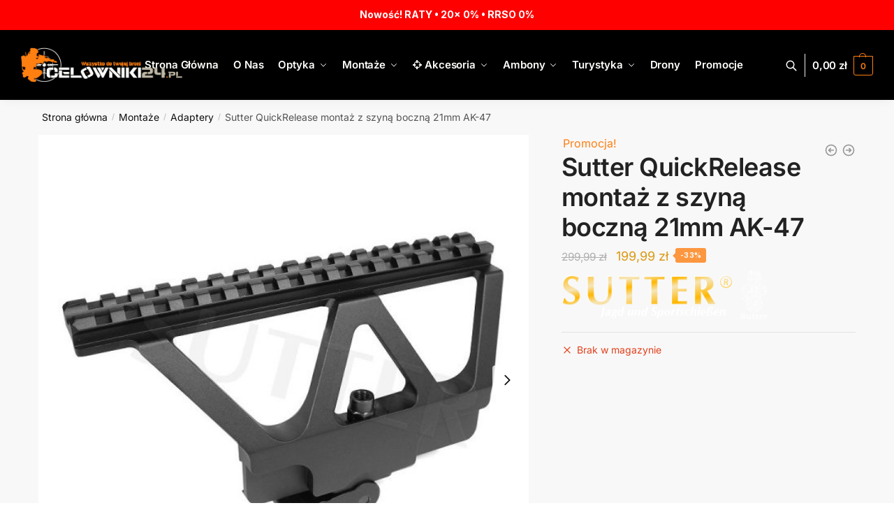

--- FILE ---
content_type: text/html; charset=UTF-8
request_url: https://celowniki24.pl/produkt/montaz-sutter-quickrelease-z-boczna-szyna-21mm-ak-47/
body_size: 54044
content:
<!doctype html>
<html dir="ltr" lang="pl-PL" prefix="og: https://ogp.me/ns#">
<head><meta charset="UTF-8"><script>if(navigator.userAgent.match(/MSIE|Internet Explorer/i)||navigator.userAgent.match(/Trident\/7\..*?rv:11/i)){var href=document.location.href;if(!href.match(/[?&]nowprocket/)){if(href.indexOf("?")==-1){if(href.indexOf("#")==-1){document.location.href=href+"?nowprocket=1"}else{document.location.href=href.replace("#","?nowprocket=1#")}}else{if(href.indexOf("#")==-1){document.location.href=href+"&nowprocket=1"}else{document.location.href=href.replace("#","&nowprocket=1#")}}}}</script><script>(()=>{class RocketLazyLoadScripts{constructor(){this.v="2.0.4",this.userEvents=["keydown","keyup","mousedown","mouseup","mousemove","mouseover","mouseout","touchmove","touchstart","touchend","touchcancel","wheel","click","dblclick","input"],this.attributeEvents=["onblur","onclick","oncontextmenu","ondblclick","onfocus","onmousedown","onmouseenter","onmouseleave","onmousemove","onmouseout","onmouseover","onmouseup","onmousewheel","onscroll","onsubmit"]}async t(){this.i(),this.o(),/iP(ad|hone)/.test(navigator.userAgent)&&this.h(),this.u(),this.l(this),this.m(),this.k(this),this.p(this),this._(),await Promise.all([this.R(),this.L()]),this.lastBreath=Date.now(),this.S(this),this.P(),this.D(),this.O(),this.M(),await this.C(this.delayedScripts.normal),await this.C(this.delayedScripts.defer),await this.C(this.delayedScripts.async),await this.T(),await this.F(),await this.j(),await this.A(),window.dispatchEvent(new Event("rocket-allScriptsLoaded")),this.everythingLoaded=!0,this.lastTouchEnd&&await new Promise(t=>setTimeout(t,500-Date.now()+this.lastTouchEnd)),this.I(),this.H(),this.U(),this.W()}i(){this.CSPIssue=sessionStorage.getItem("rocketCSPIssue"),document.addEventListener("securitypolicyviolation",t=>{this.CSPIssue||"script-src-elem"!==t.violatedDirective||"data"!==t.blockedURI||(this.CSPIssue=!0,sessionStorage.setItem("rocketCSPIssue",!0))},{isRocket:!0})}o(){window.addEventListener("pageshow",t=>{this.persisted=t.persisted,this.realWindowLoadedFired=!0},{isRocket:!0}),window.addEventListener("pagehide",()=>{this.onFirstUserAction=null},{isRocket:!0})}h(){let t;function e(e){t=e}window.addEventListener("touchstart",e,{isRocket:!0}),window.addEventListener("touchend",function i(o){o.changedTouches[0]&&t.changedTouches[0]&&Math.abs(o.changedTouches[0].pageX-t.changedTouches[0].pageX)<10&&Math.abs(o.changedTouches[0].pageY-t.changedTouches[0].pageY)<10&&o.timeStamp-t.timeStamp<200&&(window.removeEventListener("touchstart",e,{isRocket:!0}),window.removeEventListener("touchend",i,{isRocket:!0}),"INPUT"===o.target.tagName&&"text"===o.target.type||(o.target.dispatchEvent(new TouchEvent("touchend",{target:o.target,bubbles:!0})),o.target.dispatchEvent(new MouseEvent("mouseover",{target:o.target,bubbles:!0})),o.target.dispatchEvent(new PointerEvent("click",{target:o.target,bubbles:!0,cancelable:!0,detail:1,clientX:o.changedTouches[0].clientX,clientY:o.changedTouches[0].clientY})),event.preventDefault()))},{isRocket:!0})}q(t){this.userActionTriggered||("mousemove"!==t.type||this.firstMousemoveIgnored?"keyup"===t.type||"mouseover"===t.type||"mouseout"===t.type||(this.userActionTriggered=!0,this.onFirstUserAction&&this.onFirstUserAction()):this.firstMousemoveIgnored=!0),"click"===t.type&&t.preventDefault(),t.stopPropagation(),t.stopImmediatePropagation(),"touchstart"===this.lastEvent&&"touchend"===t.type&&(this.lastTouchEnd=Date.now()),"click"===t.type&&(this.lastTouchEnd=0),this.lastEvent=t.type,t.composedPath&&t.composedPath()[0].getRootNode()instanceof ShadowRoot&&(t.rocketTarget=t.composedPath()[0]),this.savedUserEvents.push(t)}u(){this.savedUserEvents=[],this.userEventHandler=this.q.bind(this),this.userEvents.forEach(t=>window.addEventListener(t,this.userEventHandler,{passive:!1,isRocket:!0})),document.addEventListener("visibilitychange",this.userEventHandler,{isRocket:!0})}U(){this.userEvents.forEach(t=>window.removeEventListener(t,this.userEventHandler,{passive:!1,isRocket:!0})),document.removeEventListener("visibilitychange",this.userEventHandler,{isRocket:!0}),this.savedUserEvents.forEach(t=>{(t.rocketTarget||t.target).dispatchEvent(new window[t.constructor.name](t.type,t))})}m(){const t="return false",e=Array.from(this.attributeEvents,t=>"data-rocket-"+t),i="["+this.attributeEvents.join("],[")+"]",o="[data-rocket-"+this.attributeEvents.join("],[data-rocket-")+"]",s=(e,i,o)=>{o&&o!==t&&(e.setAttribute("data-rocket-"+i,o),e["rocket"+i]=new Function("event",o),e.setAttribute(i,t))};new MutationObserver(t=>{for(const n of t)"attributes"===n.type&&(n.attributeName.startsWith("data-rocket-")||this.everythingLoaded?n.attributeName.startsWith("data-rocket-")&&this.everythingLoaded&&this.N(n.target,n.attributeName.substring(12)):s(n.target,n.attributeName,n.target.getAttribute(n.attributeName))),"childList"===n.type&&n.addedNodes.forEach(t=>{if(t.nodeType===Node.ELEMENT_NODE)if(this.everythingLoaded)for(const i of[t,...t.querySelectorAll(o)])for(const t of i.getAttributeNames())e.includes(t)&&this.N(i,t.substring(12));else for(const e of[t,...t.querySelectorAll(i)])for(const t of e.getAttributeNames())this.attributeEvents.includes(t)&&s(e,t,e.getAttribute(t))})}).observe(document,{subtree:!0,childList:!0,attributeFilter:[...this.attributeEvents,...e]})}I(){this.attributeEvents.forEach(t=>{document.querySelectorAll("[data-rocket-"+t+"]").forEach(e=>{this.N(e,t)})})}N(t,e){const i=t.getAttribute("data-rocket-"+e);i&&(t.setAttribute(e,i),t.removeAttribute("data-rocket-"+e))}k(t){Object.defineProperty(HTMLElement.prototype,"onclick",{get(){return this.rocketonclick||null},set(e){this.rocketonclick=e,this.setAttribute(t.everythingLoaded?"onclick":"data-rocket-onclick","this.rocketonclick(event)")}})}S(t){function e(e,i){let o=e[i];e[i]=null,Object.defineProperty(e,i,{get:()=>o,set(s){t.everythingLoaded?o=s:e["rocket"+i]=o=s}})}e(document,"onreadystatechange"),e(window,"onload"),e(window,"onpageshow");try{Object.defineProperty(document,"readyState",{get:()=>t.rocketReadyState,set(e){t.rocketReadyState=e},configurable:!0}),document.readyState="loading"}catch(t){console.log("WPRocket DJE readyState conflict, bypassing")}}l(t){this.originalAddEventListener=EventTarget.prototype.addEventListener,this.originalRemoveEventListener=EventTarget.prototype.removeEventListener,this.savedEventListeners=[],EventTarget.prototype.addEventListener=function(e,i,o){o&&o.isRocket||!t.B(e,this)&&!t.userEvents.includes(e)||t.B(e,this)&&!t.userActionTriggered||e.startsWith("rocket-")||t.everythingLoaded?t.originalAddEventListener.call(this,e,i,o):(t.savedEventListeners.push({target:this,remove:!1,type:e,func:i,options:o}),"mouseenter"!==e&&"mouseleave"!==e||t.originalAddEventListener.call(this,e,t.savedUserEvents.push,o))},EventTarget.prototype.removeEventListener=function(e,i,o){o&&o.isRocket||!t.B(e,this)&&!t.userEvents.includes(e)||t.B(e,this)&&!t.userActionTriggered||e.startsWith("rocket-")||t.everythingLoaded?t.originalRemoveEventListener.call(this,e,i,o):t.savedEventListeners.push({target:this,remove:!0,type:e,func:i,options:o})}}J(t,e){this.savedEventListeners=this.savedEventListeners.filter(i=>{let o=i.type,s=i.target||window;return e!==o||t!==s||(this.B(o,s)&&(i.type="rocket-"+o),this.$(i),!1)})}H(){EventTarget.prototype.addEventListener=this.originalAddEventListener,EventTarget.prototype.removeEventListener=this.originalRemoveEventListener,this.savedEventListeners.forEach(t=>this.$(t))}$(t){t.remove?this.originalRemoveEventListener.call(t.target,t.type,t.func,t.options):this.originalAddEventListener.call(t.target,t.type,t.func,t.options)}p(t){let e;function i(e){return t.everythingLoaded?e:e.split(" ").map(t=>"load"===t||t.startsWith("load.")?"rocket-jquery-load":t).join(" ")}function o(o){function s(e){const s=o.fn[e];o.fn[e]=o.fn.init.prototype[e]=function(){return this[0]===window&&t.userActionTriggered&&("string"==typeof arguments[0]||arguments[0]instanceof String?arguments[0]=i(arguments[0]):"object"==typeof arguments[0]&&Object.keys(arguments[0]).forEach(t=>{const e=arguments[0][t];delete arguments[0][t],arguments[0][i(t)]=e})),s.apply(this,arguments),this}}if(o&&o.fn&&!t.allJQueries.includes(o)){const e={DOMContentLoaded:[],"rocket-DOMContentLoaded":[]};for(const t in e)document.addEventListener(t,()=>{e[t].forEach(t=>t())},{isRocket:!0});o.fn.ready=o.fn.init.prototype.ready=function(i){function s(){parseInt(o.fn.jquery)>2?setTimeout(()=>i.bind(document)(o)):i.bind(document)(o)}return"function"==typeof i&&(t.realDomReadyFired?!t.userActionTriggered||t.fauxDomReadyFired?s():e["rocket-DOMContentLoaded"].push(s):e.DOMContentLoaded.push(s)),o([])},s("on"),s("one"),s("off"),t.allJQueries.push(o)}e=o}t.allJQueries=[],o(window.jQuery),Object.defineProperty(window,"jQuery",{get:()=>e,set(t){o(t)}})}P(){const t=new Map;document.write=document.writeln=function(e){const i=document.currentScript,o=document.createRange(),s=i.parentElement;let n=t.get(i);void 0===n&&(n=i.nextSibling,t.set(i,n));const c=document.createDocumentFragment();o.setStart(c,0),c.appendChild(o.createContextualFragment(e)),s.insertBefore(c,n)}}async R(){return new Promise(t=>{this.userActionTriggered?t():this.onFirstUserAction=t})}async L(){return new Promise(t=>{document.addEventListener("DOMContentLoaded",()=>{this.realDomReadyFired=!0,t()},{isRocket:!0})})}async j(){return this.realWindowLoadedFired?Promise.resolve():new Promise(t=>{window.addEventListener("load",t,{isRocket:!0})})}M(){this.pendingScripts=[];this.scriptsMutationObserver=new MutationObserver(t=>{for(const e of t)e.addedNodes.forEach(t=>{"SCRIPT"!==t.tagName||t.noModule||t.isWPRocket||this.pendingScripts.push({script:t,promise:new Promise(e=>{const i=()=>{const i=this.pendingScripts.findIndex(e=>e.script===t);i>=0&&this.pendingScripts.splice(i,1),e()};t.addEventListener("load",i,{isRocket:!0}),t.addEventListener("error",i,{isRocket:!0}),setTimeout(i,1e3)})})})}),this.scriptsMutationObserver.observe(document,{childList:!0,subtree:!0})}async F(){await this.X(),this.pendingScripts.length?(await this.pendingScripts[0].promise,await this.F()):this.scriptsMutationObserver.disconnect()}D(){this.delayedScripts={normal:[],async:[],defer:[]},document.querySelectorAll("script[type$=rocketlazyloadscript]").forEach(t=>{t.hasAttribute("data-rocket-src")?t.hasAttribute("async")&&!1!==t.async?this.delayedScripts.async.push(t):t.hasAttribute("defer")&&!1!==t.defer||"module"===t.getAttribute("data-rocket-type")?this.delayedScripts.defer.push(t):this.delayedScripts.normal.push(t):this.delayedScripts.normal.push(t)})}async _(){await this.L();let t=[];document.querySelectorAll("script[type$=rocketlazyloadscript][data-rocket-src]").forEach(e=>{let i=e.getAttribute("data-rocket-src");if(i&&!i.startsWith("data:")){i.startsWith("//")&&(i=location.protocol+i);try{const o=new URL(i).origin;o!==location.origin&&t.push({src:o,crossOrigin:e.crossOrigin||"module"===e.getAttribute("data-rocket-type")})}catch(t){}}}),t=[...new Map(t.map(t=>[JSON.stringify(t),t])).values()],this.Y(t,"preconnect")}async G(t){if(await this.K(),!0!==t.noModule||!("noModule"in HTMLScriptElement.prototype))return new Promise(e=>{let i;function o(){(i||t).setAttribute("data-rocket-status","executed"),e()}try{if(navigator.userAgent.includes("Firefox/")||""===navigator.vendor||this.CSPIssue)i=document.createElement("script"),[...t.attributes].forEach(t=>{let e=t.nodeName;"type"!==e&&("data-rocket-type"===e&&(e="type"),"data-rocket-src"===e&&(e="src"),i.setAttribute(e,t.nodeValue))}),t.text&&(i.text=t.text),t.nonce&&(i.nonce=t.nonce),i.hasAttribute("src")?(i.addEventListener("load",o,{isRocket:!0}),i.addEventListener("error",()=>{i.setAttribute("data-rocket-status","failed-network"),e()},{isRocket:!0}),setTimeout(()=>{i.isConnected||e()},1)):(i.text=t.text,o()),i.isWPRocket=!0,t.parentNode.replaceChild(i,t);else{const i=t.getAttribute("data-rocket-type"),s=t.getAttribute("data-rocket-src");i?(t.type=i,t.removeAttribute("data-rocket-type")):t.removeAttribute("type"),t.addEventListener("load",o,{isRocket:!0}),t.addEventListener("error",i=>{this.CSPIssue&&i.target.src.startsWith("data:")?(console.log("WPRocket: CSP fallback activated"),t.removeAttribute("src"),this.G(t).then(e)):(t.setAttribute("data-rocket-status","failed-network"),e())},{isRocket:!0}),s?(t.fetchPriority="high",t.removeAttribute("data-rocket-src"),t.src=s):t.src="data:text/javascript;base64,"+window.btoa(unescape(encodeURIComponent(t.text)))}}catch(i){t.setAttribute("data-rocket-status","failed-transform"),e()}});t.setAttribute("data-rocket-status","skipped")}async C(t){const e=t.shift();return e?(e.isConnected&&await this.G(e),this.C(t)):Promise.resolve()}O(){this.Y([...this.delayedScripts.normal,...this.delayedScripts.defer,...this.delayedScripts.async],"preload")}Y(t,e){this.trash=this.trash||[];let i=!0;var o=document.createDocumentFragment();t.forEach(t=>{const s=t.getAttribute&&t.getAttribute("data-rocket-src")||t.src;if(s&&!s.startsWith("data:")){const n=document.createElement("link");n.href=s,n.rel=e,"preconnect"!==e&&(n.as="script",n.fetchPriority=i?"high":"low"),t.getAttribute&&"module"===t.getAttribute("data-rocket-type")&&(n.crossOrigin=!0),t.crossOrigin&&(n.crossOrigin=t.crossOrigin),t.integrity&&(n.integrity=t.integrity),t.nonce&&(n.nonce=t.nonce),o.appendChild(n),this.trash.push(n),i=!1}}),document.head.appendChild(o)}W(){this.trash.forEach(t=>t.remove())}async T(){try{document.readyState="interactive"}catch(t){}this.fauxDomReadyFired=!0;try{await this.K(),this.J(document,"readystatechange"),document.dispatchEvent(new Event("rocket-readystatechange")),await this.K(),document.rocketonreadystatechange&&document.rocketonreadystatechange(),await this.K(),this.J(document,"DOMContentLoaded"),document.dispatchEvent(new Event("rocket-DOMContentLoaded")),await this.K(),this.J(window,"DOMContentLoaded"),window.dispatchEvent(new Event("rocket-DOMContentLoaded"))}catch(t){console.error(t)}}async A(){try{document.readyState="complete"}catch(t){}try{await this.K(),this.J(document,"readystatechange"),document.dispatchEvent(new Event("rocket-readystatechange")),await this.K(),document.rocketonreadystatechange&&document.rocketonreadystatechange(),await this.K(),this.J(window,"load"),window.dispatchEvent(new Event("rocket-load")),await this.K(),window.rocketonload&&window.rocketonload(),await this.K(),this.allJQueries.forEach(t=>t(window).trigger("rocket-jquery-load")),await this.K(),this.J(window,"pageshow");const t=new Event("rocket-pageshow");t.persisted=this.persisted,window.dispatchEvent(t),await this.K(),window.rocketonpageshow&&window.rocketonpageshow({persisted:this.persisted})}catch(t){console.error(t)}}async K(){Date.now()-this.lastBreath>45&&(await this.X(),this.lastBreath=Date.now())}async X(){return document.hidden?new Promise(t=>setTimeout(t)):new Promise(t=>requestAnimationFrame(t))}B(t,e){return e===document&&"readystatechange"===t||(e===document&&"DOMContentLoaded"===t||(e===window&&"DOMContentLoaded"===t||(e===window&&"load"===t||e===window&&"pageshow"===t)))}static run(){(new RocketLazyLoadScripts).t()}}RocketLazyLoadScripts.run()})();</script>

<meta name="viewport" content="height=device-height, width=device-width, initial-scale=1">
<link rel="profile" href="https://gmpg.org/xfn/11">
<link rel="pingback" href="https://celowniki24.pl/xmlrpc.php">

<title>Sutter ontaż z szyną boczną 21mm AK47 - Celowniki24.pl</title>

		<!-- All in One SEO Pro 4.4.9.1 - aioseo.com -->
		<meta name="description" content="Sutter QuickRelease montaż z szyną boczną 21mm AK47 na szynę 14-16mm. Montaż AK47 z szyną boczną Sutter n katalogowy: 115079. Bardzo wytrzymały uchwyt boczny." />
		<meta name="robots" content="max-image-preview:large" />
		<link rel="canonical" href="https://celowniki24.pl/produkt/montaz-sutter-quickrelease-z-boczna-szyna-21mm-ak-47/" />
		<meta name="generator" content="All in One SEO Pro (AIOSEO) 4.4.9.1" />
		<meta property="og:locale" content="pl_PL" />
		<meta property="og:site_name" content="Celowniki24.pl - Wszystko dla Twojej broni" />
		<meta property="og:type" content="article" />
		<meta property="og:title" content="Sutter ontaż z szyną boczną 21mm AK47 - Celowniki24.pl" />
		<meta property="og:description" content="Sutter QuickRelease montaż z szyną boczną 21mm AK47 na szynę 14-16mm. Montaż AK47 z szyną boczną Sutter n katalogowy: 115079. Bardzo wytrzymały uchwyt boczny." />
		<meta property="og:url" content="https://celowniki24.pl/produkt/montaz-sutter-quickrelease-z-boczna-szyna-21mm-ak-47/" />
		<meta property="og:image" content="https://celowniki24.pl/wp-content/uploads/2023/01/banner_celowniki_social.jpg" />
		<meta property="og:image:secure_url" content="https://celowniki24.pl/wp-content/uploads/2023/01/banner_celowniki_social.jpg" />
		<meta property="og:image:width" content="1409" />
		<meta property="og:image:height" content="659" />
		<meta property="article:published_time" content="2022-11-24T11:15:19+00:00" />
		<meta property="article:modified_time" content="2023-02-07T10:03:13+00:00" />
		<meta property="article:publisher" content="https://www.facebook.com/Celowniki24pl-101379371352255/" />
		<meta name="twitter:card" content="summary_large_image" />
		<meta name="twitter:title" content="Sutter ontaż z szyną boczną 21mm AK47 - Celowniki24.pl" />
		<meta name="twitter:description" content="Sutter QuickRelease montaż z szyną boczną 21mm AK47 na szynę 14-16mm. Montaż AK47 z szyną boczną Sutter n katalogowy: 115079. Bardzo wytrzymały uchwyt boczny." />
		<meta name="twitter:image" content="https://celowniki24.pl/wp-content/uploads/2023/01/banner_celowniki_social.jpg" />
		<script type="application/ld+json" class="aioseo-schema">
			{"@context":"https:\/\/schema.org","@graph":[{"@type":"BreadcrumbList","@id":"https:\/\/celowniki24.pl\/produkt\/montaz-sutter-quickrelease-z-boczna-szyna-21mm-ak-47\/#breadcrumblist","itemListElement":[{"@type":"ListItem","@id":"https:\/\/celowniki24.pl\/#listItem","position":1,"name":"Home","item":"https:\/\/celowniki24.pl\/","nextItem":"https:\/\/celowniki24.pl\/produkt\/montaz-sutter-quickrelease-z-boczna-szyna-21mm-ak-47\/#listItem"},{"@type":"ListItem","@id":"https:\/\/celowniki24.pl\/produkt\/montaz-sutter-quickrelease-z-boczna-szyna-21mm-ak-47\/#listItem","position":2,"name":"Sutter QuickRelease monta\u017c z szyn\u0105 boczn\u0105 21mm AK-47","previousItem":"https:\/\/celowniki24.pl\/#listItem"}]},{"@type":"Organization","@id":"https:\/\/celowniki24.pl\/#organization","name":"Celowniki24.pl","url":"https:\/\/celowniki24.pl\/","logo":{"@type":"ImageObject","url":"https:\/\/celowniki24.pl\/wp-content\/uploads\/2022\/11\/log-wht-1.png","@id":"https:\/\/celowniki24.pl\/produkt\/montaz-sutter-quickrelease-z-boczna-szyna-21mm-ak-47\/#organizationLogo","width":512,"height":111,"caption":"Wszystko dla Twojej broni"},"image":{"@id":"https:\/\/celowniki24.pl\/#organizationLogo"},"sameAs":["https:\/\/www.facebook.com\/Celowniki24pl-101379371352255\/","https:\/\/instagram.com\/celowniki_24"],"contactPoint":{"@type":"ContactPoint","telephone":"+48602501536","contactType":"Sales"}},{"@type":"Person","@id":"https:\/\/celowniki24.pl\/author\/celowniki24\/#author","url":"https:\/\/celowniki24.pl\/author\/celowniki24\/","name":"Rafa\u0142","image":{"@type":"ImageObject","@id":"https:\/\/celowniki24.pl\/produkt\/montaz-sutter-quickrelease-z-boczna-szyna-21mm-ak-47\/#authorImage","url":"https:\/\/secure.gravatar.com\/avatar\/de4f17d3fddc7713fa4af7ffc88b05fac546e5201a609f7582a87059b19c7866?s=96&d=mm&r=g","width":96,"height":96,"caption":"Rafa\u0142"}},{"@type":"Product","@id":"https:\/\/celowniki24.pl\/produkt\/montaz-sutter-quickrelease-z-boczna-szyna-21mm-ak-47\/#wooCommerceProduct","name":"Sutter QuickRelease monta\u017c z szyn\u0105 boczn\u0105 21mm AK-47","url":"https:\/\/celowniki24.pl\/produkt\/montaz-sutter-quickrelease-z-boczna-szyna-21mm-ak-47\/","sku":"115079","image":{"@type":"ImageObject","url":"https:\/\/celowniki24.pl\/wp-content\/uploads\/2022\/11\/montaz-sutter-quickrelease-z-boczna-szyna-21mm-ak47.jpg","@id":"https:\/\/celowniki24.pl\/produkt\/montaz-sutter-quickrelease-z-boczna-szyna-21mm-ak-47\/#productImage","width":800,"height":800},"offers":{"@type":"Offer","url":"https:\/\/celowniki24.pl\/produkt\/montaz-sutter-quickrelease-z-boczna-szyna-21mm-ak-47\/#wooCommerceOffer","priceCurrency":"PLN","category":"Monta\u017ce","availability":"https:\/\/schema.org\/OutOfStock","seller":{"@type":"Organization","@id":"https:\/\/celowniki24.pl\/#organization"},"price":199.99}},{"@type":"WebPage","@id":"https:\/\/celowniki24.pl\/produkt\/montaz-sutter-quickrelease-z-boczna-szyna-21mm-ak-47\/#webpage","url":"https:\/\/celowniki24.pl\/produkt\/montaz-sutter-quickrelease-z-boczna-szyna-21mm-ak-47\/","name":"Sutter onta\u017c z szyn\u0105 boczn\u0105 21mm AK47 - Celowniki24.pl","description":"Sutter QuickRelease monta\u017c z szyn\u0105 boczn\u0105 21mm AK47 na szyn\u0119 14-16mm. Monta\u017c AK47 z szyn\u0105 boczn\u0105 Sutter n katalogowy: 115079. Bardzo wytrzyma\u0142y uchwyt boczny.","inLanguage":"pl-PL","isPartOf":{"@id":"https:\/\/celowniki24.pl\/#website"},"breadcrumb":{"@id":"https:\/\/celowniki24.pl\/produkt\/montaz-sutter-quickrelease-z-boczna-szyna-21mm-ak-47\/#breadcrumblist"},"author":{"@id":"https:\/\/celowniki24.pl\/author\/celowniki24\/#author"},"creator":{"@id":"https:\/\/celowniki24.pl\/author\/celowniki24\/#author"},"image":{"@type":"ImageObject","url":"https:\/\/celowniki24.pl\/wp-content\/uploads\/2022\/11\/montaz-sutter-quickrelease-z-boczna-szyna-21mm-ak47.jpg","@id":"https:\/\/celowniki24.pl\/produkt\/montaz-sutter-quickrelease-z-boczna-szyna-21mm-ak-47\/#mainImage","width":800,"height":800},"primaryImageOfPage":{"@id":"https:\/\/celowniki24.pl\/produkt\/montaz-sutter-quickrelease-z-boczna-szyna-21mm-ak-47\/#mainImage"},"datePublished":"2022-11-24T11:15:19+02:00","dateModified":"2023-02-07T10:03:13+02:00"},{"@type":"WebSite","@id":"https:\/\/celowniki24.pl\/#website","url":"https:\/\/celowniki24.pl\/","name":"Celowniki24.pl","description":"Wszystko dla Twojej broni","inLanguage":"pl-PL","publisher":{"@id":"https:\/\/celowniki24.pl\/#organization"}}]}
		</script>
		<!-- All in One SEO Pro -->

<link rel='dns-prefetch' href='//capi-automation.s3.us-east-2.amazonaws.com' />
<link rel='dns-prefetch' href='//www.googletagmanager.com' />
<link rel="alternate" type="application/rss+xml" title="Celowniki24.pl &raquo; Kanał z wpisami" href="https://celowniki24.pl/feed/" />
<link rel="alternate" type="application/rss+xml" title="Celowniki24.pl &raquo; Kanał z komentarzami" href="https://celowniki24.pl/comments/feed/" />
<link rel="alternate" title="oEmbed (JSON)" type="application/json+oembed" href="https://celowniki24.pl/wp-json/oembed/1.0/embed?url=https%3A%2F%2Fcelowniki24.pl%2Fprodukt%2Fmontaz-sutter-quickrelease-z-boczna-szyna-21mm-ak-47%2F" />
<link rel="alternate" title="oEmbed (XML)" type="text/xml+oembed" href="https://celowniki24.pl/wp-json/oembed/1.0/embed?url=https%3A%2F%2Fcelowniki24.pl%2Fprodukt%2Fmontaz-sutter-quickrelease-z-boczna-szyna-21mm-ak-47%2F&#038;format=xml" />
<style id='wp-img-auto-sizes-contain-inline-css' type='text/css'>
img:is([sizes=auto i],[sizes^="auto," i]){contain-intrinsic-size:3000px 1500px}
/*# sourceURL=wp-img-auto-sizes-contain-inline-css */
</style>
<style id='wp-emoji-styles-inline-css' type='text/css'>

	img.wp-smiley, img.emoji {
		display: inline !important;
		border: none !important;
		box-shadow: none !important;
		height: 1em !important;
		width: 1em !important;
		margin: 0 0.07em !important;
		vertical-align: -0.1em !important;
		background: none !important;
		padding: 0 !important;
	}
/*# sourceURL=wp-emoji-styles-inline-css */
</style>
<link rel='stylesheet' id='wp-block-library-css' href='https://celowniki24.pl/wp-includes/css/dist/block-library/style.min.css?ver=7d661d76921143ead20b7449de4da87c' type='text/css' media='all' />
<style id='wp-block-heading-inline-css' type='text/css'>
h1:where(.wp-block-heading).has-background,h2:where(.wp-block-heading).has-background,h3:where(.wp-block-heading).has-background,h4:where(.wp-block-heading).has-background,h5:where(.wp-block-heading).has-background,h6:where(.wp-block-heading).has-background{padding:1.25em 2.375em}h1.has-text-align-left[style*=writing-mode]:where([style*=vertical-lr]),h1.has-text-align-right[style*=writing-mode]:where([style*=vertical-rl]),h2.has-text-align-left[style*=writing-mode]:where([style*=vertical-lr]),h2.has-text-align-right[style*=writing-mode]:where([style*=vertical-rl]),h3.has-text-align-left[style*=writing-mode]:where([style*=vertical-lr]),h3.has-text-align-right[style*=writing-mode]:where([style*=vertical-rl]),h4.has-text-align-left[style*=writing-mode]:where([style*=vertical-lr]),h4.has-text-align-right[style*=writing-mode]:where([style*=vertical-rl]),h5.has-text-align-left[style*=writing-mode]:where([style*=vertical-lr]),h5.has-text-align-right[style*=writing-mode]:where([style*=vertical-rl]),h6.has-text-align-left[style*=writing-mode]:where([style*=vertical-lr]),h6.has-text-align-right[style*=writing-mode]:where([style*=vertical-rl]){rotate:180deg}
/*# sourceURL=https://celowniki24.pl/wp-includes/blocks/heading/style.min.css */
</style>
<style id='wp-block-image-inline-css' type='text/css'>
.wp-block-image>a,.wp-block-image>figure>a{display:inline-block}.wp-block-image img{box-sizing:border-box;height:auto;max-width:100%;vertical-align:bottom}@media not (prefers-reduced-motion){.wp-block-image img.hide{visibility:hidden}.wp-block-image img.show{animation:show-content-image .4s}}.wp-block-image[style*=border-radius] img,.wp-block-image[style*=border-radius]>a{border-radius:inherit}.wp-block-image.has-custom-border img{box-sizing:border-box}.wp-block-image.aligncenter{text-align:center}.wp-block-image.alignfull>a,.wp-block-image.alignwide>a{width:100%}.wp-block-image.alignfull img,.wp-block-image.alignwide img{height:auto;width:100%}.wp-block-image .aligncenter,.wp-block-image .alignleft,.wp-block-image .alignright,.wp-block-image.aligncenter,.wp-block-image.alignleft,.wp-block-image.alignright{display:table}.wp-block-image .aligncenter>figcaption,.wp-block-image .alignleft>figcaption,.wp-block-image .alignright>figcaption,.wp-block-image.aligncenter>figcaption,.wp-block-image.alignleft>figcaption,.wp-block-image.alignright>figcaption{caption-side:bottom;display:table-caption}.wp-block-image .alignleft{float:left;margin:.5em 1em .5em 0}.wp-block-image .alignright{float:right;margin:.5em 0 .5em 1em}.wp-block-image .aligncenter{margin-left:auto;margin-right:auto}.wp-block-image :where(figcaption){margin-bottom:1em;margin-top:.5em}.wp-block-image.is-style-circle-mask img{border-radius:9999px}@supports ((-webkit-mask-image:none) or (mask-image:none)) or (-webkit-mask-image:none){.wp-block-image.is-style-circle-mask img{border-radius:0;-webkit-mask-image:url('data:image/svg+xml;utf8,<svg viewBox="0 0 100 100" xmlns="http://www.w3.org/2000/svg"><circle cx="50" cy="50" r="50"/></svg>');mask-image:url('data:image/svg+xml;utf8,<svg viewBox="0 0 100 100" xmlns="http://www.w3.org/2000/svg"><circle cx="50" cy="50" r="50"/></svg>');mask-mode:alpha;-webkit-mask-position:center;mask-position:center;-webkit-mask-repeat:no-repeat;mask-repeat:no-repeat;-webkit-mask-size:contain;mask-size:contain}}:root :where(.wp-block-image.is-style-rounded img,.wp-block-image .is-style-rounded img){border-radius:9999px}.wp-block-image figure{margin:0}.wp-lightbox-container{display:flex;flex-direction:column;position:relative}.wp-lightbox-container img{cursor:zoom-in}.wp-lightbox-container img:hover+button{opacity:1}.wp-lightbox-container button{align-items:center;backdrop-filter:blur(16px) saturate(180%);background-color:#5a5a5a40;border:none;border-radius:4px;cursor:zoom-in;display:flex;height:20px;justify-content:center;opacity:0;padding:0;position:absolute;right:16px;text-align:center;top:16px;width:20px;z-index:100}@media not (prefers-reduced-motion){.wp-lightbox-container button{transition:opacity .2s ease}}.wp-lightbox-container button:focus-visible{outline:3px auto #5a5a5a40;outline:3px auto -webkit-focus-ring-color;outline-offset:3px}.wp-lightbox-container button:hover{cursor:pointer;opacity:1}.wp-lightbox-container button:focus{opacity:1}.wp-lightbox-container button:focus,.wp-lightbox-container button:hover,.wp-lightbox-container button:not(:hover):not(:active):not(.has-background){background-color:#5a5a5a40;border:none}.wp-lightbox-overlay{box-sizing:border-box;cursor:zoom-out;height:100vh;left:0;overflow:hidden;position:fixed;top:0;visibility:hidden;width:100%;z-index:100000}.wp-lightbox-overlay .close-button{align-items:center;cursor:pointer;display:flex;justify-content:center;min-height:40px;min-width:40px;padding:0;position:absolute;right:calc(env(safe-area-inset-right) + 16px);top:calc(env(safe-area-inset-top) + 16px);z-index:5000000}.wp-lightbox-overlay .close-button:focus,.wp-lightbox-overlay .close-button:hover,.wp-lightbox-overlay .close-button:not(:hover):not(:active):not(.has-background){background:none;border:none}.wp-lightbox-overlay .lightbox-image-container{height:var(--wp--lightbox-container-height);left:50%;overflow:hidden;position:absolute;top:50%;transform:translate(-50%,-50%);transform-origin:top left;width:var(--wp--lightbox-container-width);z-index:9999999999}.wp-lightbox-overlay .wp-block-image{align-items:center;box-sizing:border-box;display:flex;height:100%;justify-content:center;margin:0;position:relative;transform-origin:0 0;width:100%;z-index:3000000}.wp-lightbox-overlay .wp-block-image img{height:var(--wp--lightbox-image-height);min-height:var(--wp--lightbox-image-height);min-width:var(--wp--lightbox-image-width);width:var(--wp--lightbox-image-width)}.wp-lightbox-overlay .wp-block-image figcaption{display:none}.wp-lightbox-overlay button{background:none;border:none}.wp-lightbox-overlay .scrim{background-color:#fff;height:100%;opacity:.9;position:absolute;width:100%;z-index:2000000}.wp-lightbox-overlay.active{visibility:visible}@media not (prefers-reduced-motion){.wp-lightbox-overlay.active{animation:turn-on-visibility .25s both}.wp-lightbox-overlay.active img{animation:turn-on-visibility .35s both}.wp-lightbox-overlay.show-closing-animation:not(.active){animation:turn-off-visibility .35s both}.wp-lightbox-overlay.show-closing-animation:not(.active) img{animation:turn-off-visibility .25s both}.wp-lightbox-overlay.zoom.active{animation:none;opacity:1;visibility:visible}.wp-lightbox-overlay.zoom.active .lightbox-image-container{animation:lightbox-zoom-in .4s}.wp-lightbox-overlay.zoom.active .lightbox-image-container img{animation:none}.wp-lightbox-overlay.zoom.active .scrim{animation:turn-on-visibility .4s forwards}.wp-lightbox-overlay.zoom.show-closing-animation:not(.active){animation:none}.wp-lightbox-overlay.zoom.show-closing-animation:not(.active) .lightbox-image-container{animation:lightbox-zoom-out .4s}.wp-lightbox-overlay.zoom.show-closing-animation:not(.active) .lightbox-image-container img{animation:none}.wp-lightbox-overlay.zoom.show-closing-animation:not(.active) .scrim{animation:turn-off-visibility .4s forwards}}@keyframes show-content-image{0%{visibility:hidden}99%{visibility:hidden}to{visibility:visible}}@keyframes turn-on-visibility{0%{opacity:0}to{opacity:1}}@keyframes turn-off-visibility{0%{opacity:1;visibility:visible}99%{opacity:0;visibility:visible}to{opacity:0;visibility:hidden}}@keyframes lightbox-zoom-in{0%{transform:translate(calc((-100vw + var(--wp--lightbox-scrollbar-width))/2 + var(--wp--lightbox-initial-left-position)),calc(-50vh + var(--wp--lightbox-initial-top-position))) scale(var(--wp--lightbox-scale))}to{transform:translate(-50%,-50%) scale(1)}}@keyframes lightbox-zoom-out{0%{transform:translate(-50%,-50%) scale(1);visibility:visible}99%{visibility:visible}to{transform:translate(calc((-100vw + var(--wp--lightbox-scrollbar-width))/2 + var(--wp--lightbox-initial-left-position)),calc(-50vh + var(--wp--lightbox-initial-top-position))) scale(var(--wp--lightbox-scale));visibility:hidden}}
/*# sourceURL=https://celowniki24.pl/wp-includes/blocks/image/style.min.css */
</style>
<style id='wp-block-list-inline-css' type='text/css'>
ol,ul{box-sizing:border-box}:root :where(.wp-block-list.has-background){padding:1.25em 2.375em}
/*# sourceURL=https://celowniki24.pl/wp-includes/blocks/list/style.min.css */
</style>
<style id='wp-block-paragraph-inline-css' type='text/css'>
.is-small-text{font-size:.875em}.is-regular-text{font-size:1em}.is-large-text{font-size:2.25em}.is-larger-text{font-size:3em}.has-drop-cap:not(:focus):first-letter{float:left;font-size:8.4em;font-style:normal;font-weight:100;line-height:.68;margin:.05em .1em 0 0;text-transform:uppercase}body.rtl .has-drop-cap:not(:focus):first-letter{float:none;margin-left:.1em}p.has-drop-cap.has-background{overflow:hidden}:root :where(p.has-background){padding:1.25em 2.375em}:where(p.has-text-color:not(.has-link-color)) a{color:inherit}p.has-text-align-left[style*="writing-mode:vertical-lr"],p.has-text-align-right[style*="writing-mode:vertical-rl"]{rotate:180deg}
/*# sourceURL=https://celowniki24.pl/wp-includes/blocks/paragraph/style.min.css */
</style>
<style id='wp-block-separator-inline-css' type='text/css'>
@charset "UTF-8";.wp-block-separator{border:none;border-top:2px solid}:root :where(.wp-block-separator.is-style-dots){height:auto;line-height:1;text-align:center}:root :where(.wp-block-separator.is-style-dots):before{color:currentColor;content:"···";font-family:serif;font-size:1.5em;letter-spacing:2em;padding-left:2em}.wp-block-separator.is-style-dots{background:none!important;border:none!important}
/*# sourceURL=https://celowniki24.pl/wp-includes/blocks/separator/style.min.css */
</style>
<link data-minify="1" rel='stylesheet' id='wc-blocks-style-css' href='https://celowniki24.pl/wp-content/cache/min/1/wp-content/plugins/woocommerce/assets/client/blocks/wc-blocks.css?ver=1762191772' type='text/css' media='all' />
<style id='global-styles-inline-css' type='text/css'>
:root{--wp--preset--aspect-ratio--square: 1;--wp--preset--aspect-ratio--4-3: 4/3;--wp--preset--aspect-ratio--3-4: 3/4;--wp--preset--aspect-ratio--3-2: 3/2;--wp--preset--aspect-ratio--2-3: 2/3;--wp--preset--aspect-ratio--16-9: 16/9;--wp--preset--aspect-ratio--9-16: 9/16;--wp--preset--color--black: #000000;--wp--preset--color--cyan-bluish-gray: #abb8c3;--wp--preset--color--white: #ffffff;--wp--preset--color--pale-pink: #f78da7;--wp--preset--color--vivid-red: #cf2e2e;--wp--preset--color--luminous-vivid-orange: #ff6900;--wp--preset--color--luminous-vivid-amber: #fcb900;--wp--preset--color--light-green-cyan: #7bdcb5;--wp--preset--color--vivid-green-cyan: #00d084;--wp--preset--color--pale-cyan-blue: #8ed1fc;--wp--preset--color--vivid-cyan-blue: #0693e3;--wp--preset--color--vivid-purple: #9b51e0;--wp--preset--gradient--vivid-cyan-blue-to-vivid-purple: linear-gradient(135deg,rgb(6,147,227) 0%,rgb(155,81,224) 100%);--wp--preset--gradient--light-green-cyan-to-vivid-green-cyan: linear-gradient(135deg,rgb(122,220,180) 0%,rgb(0,208,130) 100%);--wp--preset--gradient--luminous-vivid-amber-to-luminous-vivid-orange: linear-gradient(135deg,rgb(252,185,0) 0%,rgb(255,105,0) 100%);--wp--preset--gradient--luminous-vivid-orange-to-vivid-red: linear-gradient(135deg,rgb(255,105,0) 0%,rgb(207,46,46) 100%);--wp--preset--gradient--very-light-gray-to-cyan-bluish-gray: linear-gradient(135deg,rgb(238,238,238) 0%,rgb(169,184,195) 100%);--wp--preset--gradient--cool-to-warm-spectrum: linear-gradient(135deg,rgb(74,234,220) 0%,rgb(151,120,209) 20%,rgb(207,42,186) 40%,rgb(238,44,130) 60%,rgb(251,105,98) 80%,rgb(254,248,76) 100%);--wp--preset--gradient--blush-light-purple: linear-gradient(135deg,rgb(255,206,236) 0%,rgb(152,150,240) 100%);--wp--preset--gradient--blush-bordeaux: linear-gradient(135deg,rgb(254,205,165) 0%,rgb(254,45,45) 50%,rgb(107,0,62) 100%);--wp--preset--gradient--luminous-dusk: linear-gradient(135deg,rgb(255,203,112) 0%,rgb(199,81,192) 50%,rgb(65,88,208) 100%);--wp--preset--gradient--pale-ocean: linear-gradient(135deg,rgb(255,245,203) 0%,rgb(182,227,212) 50%,rgb(51,167,181) 100%);--wp--preset--gradient--electric-grass: linear-gradient(135deg,rgb(202,248,128) 0%,rgb(113,206,126) 100%);--wp--preset--gradient--midnight: linear-gradient(135deg,rgb(2,3,129) 0%,rgb(40,116,252) 100%);--wp--preset--font-size--small: 13px;--wp--preset--font-size--medium: 20px;--wp--preset--font-size--large: 36px;--wp--preset--font-size--x-large: 42px;--wp--preset--spacing--20: 0.44rem;--wp--preset--spacing--30: 0.67rem;--wp--preset--spacing--40: 1rem;--wp--preset--spacing--50: 1.5rem;--wp--preset--spacing--60: 2.25rem;--wp--preset--spacing--70: 3.38rem;--wp--preset--spacing--80: 5.06rem;--wp--preset--shadow--natural: 6px 6px 9px rgba(0, 0, 0, 0.2);--wp--preset--shadow--deep: 12px 12px 50px rgba(0, 0, 0, 0.4);--wp--preset--shadow--sharp: 6px 6px 0px rgba(0, 0, 0, 0.2);--wp--preset--shadow--outlined: 6px 6px 0px -3px rgb(255, 255, 255), 6px 6px rgb(0, 0, 0);--wp--preset--shadow--crisp: 6px 6px 0px rgb(0, 0, 0);}:where(.is-layout-flex){gap: 0.5em;}:where(.is-layout-grid){gap: 0.5em;}body .is-layout-flex{display: flex;}.is-layout-flex{flex-wrap: wrap;align-items: center;}.is-layout-flex > :is(*, div){margin: 0;}body .is-layout-grid{display: grid;}.is-layout-grid > :is(*, div){margin: 0;}:where(.wp-block-columns.is-layout-flex){gap: 2em;}:where(.wp-block-columns.is-layout-grid){gap: 2em;}:where(.wp-block-post-template.is-layout-flex){gap: 1.25em;}:where(.wp-block-post-template.is-layout-grid){gap: 1.25em;}.has-black-color{color: var(--wp--preset--color--black) !important;}.has-cyan-bluish-gray-color{color: var(--wp--preset--color--cyan-bluish-gray) !important;}.has-white-color{color: var(--wp--preset--color--white) !important;}.has-pale-pink-color{color: var(--wp--preset--color--pale-pink) !important;}.has-vivid-red-color{color: var(--wp--preset--color--vivid-red) !important;}.has-luminous-vivid-orange-color{color: var(--wp--preset--color--luminous-vivid-orange) !important;}.has-luminous-vivid-amber-color{color: var(--wp--preset--color--luminous-vivid-amber) !important;}.has-light-green-cyan-color{color: var(--wp--preset--color--light-green-cyan) !important;}.has-vivid-green-cyan-color{color: var(--wp--preset--color--vivid-green-cyan) !important;}.has-pale-cyan-blue-color{color: var(--wp--preset--color--pale-cyan-blue) !important;}.has-vivid-cyan-blue-color{color: var(--wp--preset--color--vivid-cyan-blue) !important;}.has-vivid-purple-color{color: var(--wp--preset--color--vivid-purple) !important;}.has-black-background-color{background-color: var(--wp--preset--color--black) !important;}.has-cyan-bluish-gray-background-color{background-color: var(--wp--preset--color--cyan-bluish-gray) !important;}.has-white-background-color{background-color: var(--wp--preset--color--white) !important;}.has-pale-pink-background-color{background-color: var(--wp--preset--color--pale-pink) !important;}.has-vivid-red-background-color{background-color: var(--wp--preset--color--vivid-red) !important;}.has-luminous-vivid-orange-background-color{background-color: var(--wp--preset--color--luminous-vivid-orange) !important;}.has-luminous-vivid-amber-background-color{background-color: var(--wp--preset--color--luminous-vivid-amber) !important;}.has-light-green-cyan-background-color{background-color: var(--wp--preset--color--light-green-cyan) !important;}.has-vivid-green-cyan-background-color{background-color: var(--wp--preset--color--vivid-green-cyan) !important;}.has-pale-cyan-blue-background-color{background-color: var(--wp--preset--color--pale-cyan-blue) !important;}.has-vivid-cyan-blue-background-color{background-color: var(--wp--preset--color--vivid-cyan-blue) !important;}.has-vivid-purple-background-color{background-color: var(--wp--preset--color--vivid-purple) !important;}.has-black-border-color{border-color: var(--wp--preset--color--black) !important;}.has-cyan-bluish-gray-border-color{border-color: var(--wp--preset--color--cyan-bluish-gray) !important;}.has-white-border-color{border-color: var(--wp--preset--color--white) !important;}.has-pale-pink-border-color{border-color: var(--wp--preset--color--pale-pink) !important;}.has-vivid-red-border-color{border-color: var(--wp--preset--color--vivid-red) !important;}.has-luminous-vivid-orange-border-color{border-color: var(--wp--preset--color--luminous-vivid-orange) !important;}.has-luminous-vivid-amber-border-color{border-color: var(--wp--preset--color--luminous-vivid-amber) !important;}.has-light-green-cyan-border-color{border-color: var(--wp--preset--color--light-green-cyan) !important;}.has-vivid-green-cyan-border-color{border-color: var(--wp--preset--color--vivid-green-cyan) !important;}.has-pale-cyan-blue-border-color{border-color: var(--wp--preset--color--pale-cyan-blue) !important;}.has-vivid-cyan-blue-border-color{border-color: var(--wp--preset--color--vivid-cyan-blue) !important;}.has-vivid-purple-border-color{border-color: var(--wp--preset--color--vivid-purple) !important;}.has-vivid-cyan-blue-to-vivid-purple-gradient-background{background: var(--wp--preset--gradient--vivid-cyan-blue-to-vivid-purple) !important;}.has-light-green-cyan-to-vivid-green-cyan-gradient-background{background: var(--wp--preset--gradient--light-green-cyan-to-vivid-green-cyan) !important;}.has-luminous-vivid-amber-to-luminous-vivid-orange-gradient-background{background: var(--wp--preset--gradient--luminous-vivid-amber-to-luminous-vivid-orange) !important;}.has-luminous-vivid-orange-to-vivid-red-gradient-background{background: var(--wp--preset--gradient--luminous-vivid-orange-to-vivid-red) !important;}.has-very-light-gray-to-cyan-bluish-gray-gradient-background{background: var(--wp--preset--gradient--very-light-gray-to-cyan-bluish-gray) !important;}.has-cool-to-warm-spectrum-gradient-background{background: var(--wp--preset--gradient--cool-to-warm-spectrum) !important;}.has-blush-light-purple-gradient-background{background: var(--wp--preset--gradient--blush-light-purple) !important;}.has-blush-bordeaux-gradient-background{background: var(--wp--preset--gradient--blush-bordeaux) !important;}.has-luminous-dusk-gradient-background{background: var(--wp--preset--gradient--luminous-dusk) !important;}.has-pale-ocean-gradient-background{background: var(--wp--preset--gradient--pale-ocean) !important;}.has-electric-grass-gradient-background{background: var(--wp--preset--gradient--electric-grass) !important;}.has-midnight-gradient-background{background: var(--wp--preset--gradient--midnight) !important;}.has-small-font-size{font-size: var(--wp--preset--font-size--small) !important;}.has-medium-font-size{font-size: var(--wp--preset--font-size--medium) !important;}.has-large-font-size{font-size: var(--wp--preset--font-size--large) !important;}.has-x-large-font-size{font-size: var(--wp--preset--font-size--x-large) !important;}
/*# sourceURL=global-styles-inline-css */
</style>

<style id='classic-theme-styles-inline-css' type='text/css'>
/*! This file is auto-generated */
.wp-block-button__link{color:#fff;background-color:#32373c;border-radius:9999px;box-shadow:none;text-decoration:none;padding:calc(.667em + 2px) calc(1.333em + 2px);font-size:1.125em}.wp-block-file__button{background:#32373c;color:#fff;text-decoration:none}
/*# sourceURL=/wp-includes/css/classic-themes.min.css */
</style>
<link data-minify="1" rel='stylesheet' id='dashicons-css' href='https://celowniki24.pl/wp-content/cache/min/1/wp-includes/css/dashicons.min.css?ver=1762191772' type='text/css' media='all' />
<link data-minify="1" rel='stylesheet' id='htmega-block-common-style-css' href='https://celowniki24.pl/wp-content/cache/min/1/wp-content/plugins/ht-mega-for-elementor/htmega-blocks/src/assets/css/common-style.css?ver=1762191772' type='text/css' media='all' />
<link data-minify="1" rel='stylesheet' id='slick-css' href='https://celowniki24.pl/wp-content/cache/min/1/wp-content/plugins/ht-mega-for-elementor/assets/css/slick.min.css?ver=1762191772' type='text/css' media='all' />
<link data-minify="1" rel='stylesheet' id='htmega-block-fontawesome-css' href='https://celowniki24.pl/wp-content/cache/min/1/wp-content/plugins/ht-mega-for-elementor/admin/assets/extensions/ht-menu/css/font-awesome.min.css?ver=1762191772' type='text/css' media='all' />
<link data-minify="1" rel='stylesheet' id='htmega-block-style-css' href='https://celowniki24.pl/wp-content/cache/min/1/wp-content/plugins/ht-mega-for-elementor/htmega-blocks/build/style-blocks-htmega.css?ver=1762191772' type='text/css' media='all' />
<link rel='stylesheet' id='pafe-extension-style-free-css' href='https://celowniki24.pl/wp-content/plugins/piotnet-addons-for-elementor/assets/css/minify/extension.min.css?ver=2.4.26' type='text/css' media='all' />
<style id='woocommerce-inline-inline-css' type='text/css'>
.woocommerce form .form-row .required { visibility: visible; }
/*# sourceURL=woocommerce-inline-inline-css */
</style>
<link data-minify="1" rel='stylesheet' id='commercegurus-swiperjscss-css' href='https://celowniki24.pl/wp-content/cache/min/1/wp-content/plugins/commercegurus-commercekit/assets/css/swiper-bundle.min.css?ver=1762191772' type='text/css' media='all' />
<link rel='stylesheet' id='commercegurus-photoswipe-css' href='https://celowniki24.pl/wp-content/plugins/commercegurus-commercekit/assets/css/photoswipe.min.css?ver=2.0.1' type='text/css' media='all' />
<link rel='stylesheet' id='commercegurus-photoswipe-skin-css' href='https://celowniki24.pl/wp-content/plugins/commercegurus-commercekit/assets/css/default-skin.min.css?ver=2.0.1' type='text/css' media='all' />
<link data-minify="1" rel='stylesheet' id='brands-styles-css' href='https://celowniki24.pl/wp-content/cache/min/1/wp-content/plugins/woocommerce/assets/css/brands.css?ver=1762191772' type='text/css' media='all' />
<link data-minify="1" rel='stylesheet' id='htbbootstrap-css' href='https://celowniki24.pl/wp-content/cache/min/1/wp-content/plugins/ht-mega-for-elementor/assets/css/htbbootstrap.css?ver=1762191772' type='text/css' media='all' />
<link data-minify="1" rel='stylesheet' id='font-awesome-css' href='https://celowniki24.pl/wp-content/cache/min/1/wp-content/plugins/elementor/assets/lib/font-awesome/css/font-awesome.min.css?ver=1762191772' type='text/css' media='all' />
<link data-minify="1" rel='stylesheet' id='htmega-animation-css' href='https://celowniki24.pl/wp-content/cache/min/1/wp-content/plugins/ht-mega-for-elementor/assets/css/animation.css?ver=1762191772' type='text/css' media='all' />
<link data-minify="1" rel='stylesheet' id='htmega-keyframes-css' href='https://celowniki24.pl/wp-content/cache/min/1/wp-content/plugins/ht-mega-for-elementor/assets/css/htmega-keyframes.css?ver=1762191772' type='text/css' media='all' />
<link rel='stylesheet' id='shoptimizer-main-min-css' href='https://celowniki24.pl/wp-content/themes/shoptimizer/assets/css/main/main.min.css?ver=2.6.5' type='text/css' media='all' />
<link rel='stylesheet' id='shoptimizer-modal-min-css' href='https://celowniki24.pl/wp-content/themes/shoptimizer/assets/css/main/modal.min.css?ver=2.6.5' type='text/css' media='all' />
<link rel='stylesheet' id='shoptimizer-product-min-css' href='https://celowniki24.pl/wp-content/themes/shoptimizer/assets/css/main/product.min.css?ver=2.6.5' type='text/css' media='all' />
<link rel='stylesheet' id='shoptimizer-dynamic-style-css' href='https://celowniki24.pl/wp-content/themes/shoptimizer/assets/css/main/dynamic.css?ver=2.6.5' type='text/css' media='all' />
<link rel='stylesheet' id='shoptimizer-blocks-min-css' href='https://celowniki24.pl/wp-content/themes/shoptimizer/assets/css/main/blocks.min.css?ver=2.6.5' type='text/css' media='all' />
<link rel='stylesheet' id='elementor-frontend-css' href='https://celowniki24.pl/wp-content/plugins/elementor/assets/css/frontend-lite.min.css?ver=3.19.0' type='text/css' media='all' />
<link rel='stylesheet' id='swiper-css' href='https://celowniki24.pl/wp-content/plugins/elementor/assets/lib/swiper/css/swiper.min.css?ver=5.3.6' type='text/css' media='all' />
<link rel='stylesheet' id='elementor-post-6-css' href='https://celowniki24.pl/wp-content/uploads/elementor/css/post-6.css?ver=1706868695' type='text/css' media='all' />
<link rel='stylesheet' id='elementor-pro-css' href='https://celowniki24.pl/wp-content/plugins/elementor-pro/assets/css/frontend-lite.min.css?ver=3.18.1' type='text/css' media='all' />
<link rel='stylesheet' id='elementor-global-css' href='https://celowniki24.pl/wp-content/uploads/elementor/css/global.css?ver=1706868696' type='text/css' media='all' />
<link rel='stylesheet' id='elementor-post-254-css' href='https://celowniki24.pl/wp-content/uploads/elementor/css/post-254.css?ver=1718262056' type='text/css' media='all' />
<link data-minify="1" rel='stylesheet' id='flexible-shipping-free-shipping-css' href='https://celowniki24.pl/wp-content/cache/min/1/wp-content/plugins/flexible-shipping/assets/dist/css/free-shipping.css?ver=1762191772' type='text/css' media='all' />
<link rel='stylesheet' id='shoptimizer-woocommerce-min-css' href='https://celowniki24.pl/wp-content/themes/shoptimizer/assets/css/main/woocommerce.min.css?ver=2.6.5' type='text/css' media='all' />
<link rel='stylesheet' id='google-fonts-1-css' href='https://fonts.googleapis.com/css?family=Inter%3A100%2C100italic%2C200%2C200italic%2C300%2C300italic%2C400%2C400italic%2C500%2C500italic%2C600%2C600italic%2C700%2C700italic%2C800%2C800italic%2C900%2C900italic&#038;display=swap&#038;subset=latin-ext&#038;ver=6.9' type='text/css' media='all' />
<link rel="preconnect" href="https://fonts.gstatic.com/" crossorigin><script type="text/javascript" src="https://celowniki24.pl/wp-includes/js/jquery/jquery.min.js?ver=3.7.1" id="jquery-core-js"></script>
<script type="rocketlazyloadscript" data-rocket-type="text/javascript" data-rocket-src="https://celowniki24.pl/wp-includes/js/jquery/jquery-migrate.min.js?ver=3.4.1" id="jquery-migrate-js"></script>
<script type="rocketlazyloadscript" data-rocket-type="text/javascript" data-rocket-src="https://celowniki24.pl/wp-content/plugins/piotnet-addons-for-elementor/assets/js/minify/extension.min.js?ver=2.4.26" id="pafe-extension-free-js"></script>
<script type="rocketlazyloadscript" data-rocket-type="text/javascript" data-rocket-src="https://celowniki24.pl/wp-includes/js/dist/hooks.min.js?ver=dd5603f07f9220ed27f1" id="wp-hooks-js"></script>
<script type="text/javascript" id="say-what-js-js-extra">
/* <![CDATA[ */
var say_what_data = {"replacements":[]};
//# sourceURL=say-what-js-js-extra
/* ]]> */
</script>
<script type="rocketlazyloadscript" data-minify="1" data-rocket-type="text/javascript" data-rocket-src="https://celowniki24.pl/wp-content/cache/min/1/wp-content/plugins/say-what/assets/build/frontend.js?ver=1762191772" id="say-what-js-js"></script>
<script type="rocketlazyloadscript" data-rocket-type="text/javascript" data-rocket-src="https://celowniki24.pl/wp-content/plugins/woocommerce/assets/js/jquery-blockui/jquery.blockUI.min.js?ver=2.7.0-wc.10.3.5" id="wc-jquery-blockui-js" defer="defer" data-wp-strategy="defer"></script>
<script type="text/javascript" id="wc-add-to-cart-js-extra">
/* <![CDATA[ */
var wc_add_to_cart_params = {"ajax_url":"/wp-admin/admin-ajax.php","wc_ajax_url":"/?wc-ajax=%%endpoint%%","i18n_view_cart":"Zobacz koszyk","cart_url":"https://celowniki24.pl/koszyk/","is_cart":"","cart_redirect_after_add":"no"};
//# sourceURL=wc-add-to-cart-js-extra
/* ]]> */
</script>
<script type="rocketlazyloadscript" data-rocket-type="text/javascript" data-rocket-src="https://celowniki24.pl/wp-content/plugins/woocommerce/assets/js/frontend/add-to-cart.min.js?ver=10.3.5" id="wc-add-to-cart-js" defer="defer" data-wp-strategy="defer"></script>
<script type="text/javascript" id="wc-single-product-js-extra">
/* <![CDATA[ */
var wc_single_product_params = {"i18n_required_rating_text":"Prosz\u0119 wybra\u0107 ocen\u0119","i18n_rating_options":["1 z 5 gwiazdek","2 z 5 gwiazdek","3 z 5 gwiazdek","4 z 5 gwiazdek","5 z 5 gwiazdek"],"i18n_product_gallery_trigger_text":"Wy\u015bwietl pe\u0142noekranow\u0105 galeri\u0119 obrazk\u00f3w","review_rating_required":"yes","flexslider":{"rtl":false,"animation":"slide","smoothHeight":true,"directionNav":true,"controlNav":"thumbnails","slideshow":false,"animationSpeed":500,"animationLoop":false,"allowOneSlide":false},"zoom_enabled":"","zoom_options":[],"photoswipe_enabled":"","photoswipe_options":{"shareEl":false,"closeOnScroll":false,"history":false,"hideAnimationDuration":0,"showAnimationDuration":0},"flexslider_enabled":""};
//# sourceURL=wc-single-product-js-extra
/* ]]> */
</script>
<script type="text/javascript" src="https://celowniki24.pl/wp-content/plugins/woocommerce/assets/js/frontend/single-product.min.js?ver=10.3.5" id="wc-single-product-js" defer="defer" data-wp-strategy="defer"></script>
<script type="rocketlazyloadscript" data-rocket-type="text/javascript" data-rocket-src="https://celowniki24.pl/wp-content/plugins/woocommerce/assets/js/js-cookie/js.cookie.min.js?ver=2.1.4-wc.10.3.5" id="wc-js-cookie-js" defer="defer" data-wp-strategy="defer"></script>
<script type="text/javascript" id="woocommerce-js-extra">
/* <![CDATA[ */
var woocommerce_params = {"ajax_url":"/wp-admin/admin-ajax.php","wc_ajax_url":"/?wc-ajax=%%endpoint%%","i18n_password_show":"Poka\u017c has\u0142o","i18n_password_hide":"Ukryj has\u0142o"};
//# sourceURL=woocommerce-js-extra
/* ]]> */
</script>
<script type="rocketlazyloadscript" data-rocket-type="text/javascript" data-rocket-src="https://celowniki24.pl/wp-content/plugins/woocommerce/assets/js/frontend/woocommerce.min.js?ver=10.3.5" id="woocommerce-js" defer="defer" data-wp-strategy="defer"></script>
<script type="text/javascript" id="WCPAY_ASSETS-js-extra">
/* <![CDATA[ */
var wcpayAssets = {"url":"https://celowniki24.pl/wp-content/plugins/woocommerce-payments/dist/"};
//# sourceURL=WCPAY_ASSETS-js-extra
/* ]]> */
</script>
<script type="text/javascript" id="shoptimizer-ajax-script-js-extra">
/* <![CDATA[ */
var shoptimizer_ajax_obj = {"ajaxurl":"https://celowniki24.pl/wp-admin/admin-ajax.php","nonce":"87cc566bc8"};
//# sourceURL=shoptimizer-ajax-script-js-extra
/* ]]> */
</script>
<script type="rocketlazyloadscript" data-minify="1" data-rocket-type="text/javascript" data-rocket-src="https://celowniki24.pl/wp-content/cache/min/1/wp-content/themes/shoptimizer/assets/js/single-product-ajax.js?ver=1762191772" id="shoptimizer-ajax-script-js"></script>

<!-- Fragment znacznika Google (gtag.js) dodany przez Site Kit -->
<!-- Fragment Google Analytics dodany przez Site Kit -->
<script type="rocketlazyloadscript" data-rocket-type="text/javascript" data-rocket-src="https://www.googletagmanager.com/gtag/js?id=G-MVB0NDRJ6T" id="google_gtagjs-js" async></script>
<script type="rocketlazyloadscript" data-rocket-type="text/javascript" id="google_gtagjs-js-after">
/* <![CDATA[ */
window.dataLayer = window.dataLayer || [];function gtag(){dataLayer.push(arguments);}
gtag("set","linker",{"domains":["celowniki24.pl"]});
gtag("js", new Date());
gtag("set", "developer_id.dZTNiMT", true);
gtag("config", "G-MVB0NDRJ6T");
//# sourceURL=google_gtagjs-js-after
/* ]]> */
</script>
<link rel="https://api.w.org/" href="https://celowniki24.pl/wp-json/" /><link rel="alternate" title="JSON" type="application/json" href="https://celowniki24.pl/wp-json/wp/v2/product/1975" />	<script type="rocketlazyloadscript" data-rocket-type="text/javascript"> var commercekit_ajs = {"ajax_url":"\/?commercekit-ajax"}; var commercekit_pdp = {"pdp_thumbnails":4,"pdp_lightbox":1,"pdp_gallery_layout":"horizontal"}; var commercekit_as = []; </script>
	<meta name="generator" content="Site Kit by Google 1.166.0" />
	<noscript><style>.woocommerce-product-gallery{ opacity: 1 !important; }</style></noscript>
	<meta name="generator" content="Elementor 3.19.0; features: e_optimized_assets_loading, e_optimized_css_loading, e_font_icon_svg, additional_custom_breakpoints, block_editor_assets_optimize, e_image_loading_optimization; settings: css_print_method-external, google_font-enabled, font_display-swap">

<!-- Meta Pixel Code -->
<script type="rocketlazyloadscript" data-rocket-type='text/javascript'>
!function(f,b,e,v,n,t,s){if(f.fbq)return;n=f.fbq=function(){n.callMethod?
n.callMethod.apply(n,arguments):n.queue.push(arguments)};if(!f._fbq)f._fbq=n;
n.push=n;n.loaded=!0;n.version='2.0';n.queue=[];t=b.createElement(e);t.async=!0;
t.src=v;s=b.getElementsByTagName(e)[0];s.parentNode.insertBefore(t,s)}(window,
document,'script','https://connect.facebook.net/en_US/fbevents.js?v=next');
</script>
<!-- End Meta Pixel Code -->

      <script type="rocketlazyloadscript" data-rocket-type='text/javascript'>
        var url = window.location.origin + '?ob=open-bridge';
        fbq('set', 'openbridge', '1636505053578033', url);
      </script>
    <script type="rocketlazyloadscript" data-rocket-type='text/javascript'>fbq('init', '1636505053578033', {}, {
    "agent": "wordpress-6.9-3.0.16"
})</script><script type="rocketlazyloadscript" data-rocket-type='text/javascript'>
    fbq('track', 'PageView', []);
  </script>
<!-- Meta Pixel Code -->
<noscript>
<img height="1" width="1" style="display:none" alt="fbpx"
src="https://www.facebook.com/tr?id=1636505053578033&ev=PageView&noscript=1" />
</noscript>
<!-- End Meta Pixel Code -->
			<script type="rocketlazyloadscript" data-rocket-type="text/javascript">
				!function(f,b,e,v,n,t,s){if(f.fbq)return;n=f.fbq=function(){n.callMethod?
					n.callMethod.apply(n,arguments):n.queue.push(arguments)};if(!f._fbq)f._fbq=n;
					n.push=n;n.loaded=!0;n.version='2.0';n.queue=[];t=b.createElement(e);t.async=!0;
					t.src=v;s=b.getElementsByTagName(e)[0];s.parentNode.insertBefore(t,s)}(window,
					document,'script','https://connect.facebook.net/en_US/fbevents.js');
			</script>
			<!-- WooCommerce Facebook Integration Begin -->
			<script type="rocketlazyloadscript" data-rocket-type="text/javascript">

				fbq('init', '1636505053578033', {}, {
    "agent": "woocommerce_0-10.3.5-3.5.14"
});

				document.addEventListener( 'DOMContentLoaded', function() {
					// Insert placeholder for events injected when a product is added to the cart through AJAX.
					document.body.insertAdjacentHTML( 'beforeend', '<div class=\"wc-facebook-pixel-event-placeholder\"></div>' );
				}, false );

			</script>
			<!-- WooCommerce Facebook Integration End -->
			<meta name="bmi-version" content="2.0.0" />      <script type="rocketlazyloadscript" defer data-rocket-type="text/javascript" id="bmip-js-inline-remove-js">
        function objectToQueryString(obj){
          return Object.keys(obj).map(key => key + '=' + obj[key]).join('&');
        }

        function globalBMIKeepAlive() {
          let xhr = new XMLHttpRequest();
          let data = { action: "bmip_keepalive", token: "bmip", f: "refresh" };
          let url = 'https://celowniki24.pl/wp-admin/admin-ajax.php' + '?' + objectToQueryString(data);
          xhr.open('POST', url, true);
          xhr.setRequestHeader("X-Requested-With", "XMLHttpRequest");
          xhr.onreadystatechange = function () {
            if (xhr.readyState === 4) {
              let response;
              if (response = JSON.parse(xhr.responseText)) {
                if (typeof response.status != 'undefined' && response.status === 'success') {
                  //setTimeout(globalBMIKeepAlive, 3000);
                } else {
                  //setTimeout(globalBMIKeepAlive, 20000);
                }
              }
            }
          };

          xhr.send(JSON.stringify(data));
        }

        document.querySelector('#bmip-js-inline-remove-js').remove();
      </script>
      <link rel="icon" href="https://celowniki24.pl/wp-content/uploads/2022/11/cropped-favicon-32x32.png" sizes="32x32" />
<link rel="icon" href="https://celowniki24.pl/wp-content/uploads/2022/11/cropped-favicon-192x192.png" sizes="192x192" />
<link rel="apple-touch-icon" href="https://celowniki24.pl/wp-content/uploads/2022/11/cropped-favicon-180x180.png" />
<meta name="msapplication-TileImage" content="https://celowniki24.pl/wp-content/uploads/2022/11/cropped-favicon-270x270.png" />
<style>.pswp.pafe-lightbox-modal {display: none;}</style>		<style type="text/css" id="wp-custom-css">
			
.elementor-widget-image a {
    display: block !important;
}
body ul.products li.product img {
    display: block;
    width: 90 !important;
    margin: 0 auto;
}
.elementor-products-grid ul.products.elementor-grid li.product a.woocommerce-loop-product__link {
    display: block;
    position: static !important;
}
.header-4 .header-4-container {
    position: relative;
    z-index: 99;
    padding: 0 30px;
    border-bottom: 0px solid #eee;
    box-shadow: 0 3px 15px -5px rgb(0 0 0 / 8%);
}
span.page-numbers.current {background-color: black !important; 
border-radius: 3px;
    /*border: 2px solid black;
    padding: 5px; 
    width: 20px;
    height: 36px; */ }

.page-numbers {
  padding: 3px 5px;
	background:  ;
}
a.page-numbers {text-decoration: underline; text-decoration-color:#ff7f11 ;}

.woocommerce-pagination .page-numbers li {
  display: inline-block;
  margin: 0 2px;
	text-decoration: underline !important;
	background-color: #beb7a4;
}
.product-out-of-stock {
    position: absolute;
    z-index: 1;
    top: 105px;
    left: 15px;
    width: calc(100% - 30px);
    font-size: 18px;
    text-align: center;
    pointer-events: none;
	  color: red;
	/*background-color: red;*/
}

.gs_logo_single img {/*max-height: 250px; max-width: 250px;*/ }
swiper-button-next { background-color: #fffffc !important;}
.gs_logo_area .swiper-button-next, .gs_logo_area .swiper-button-prev { background-color: #fffffc !important;}
.gs_logo_area .swiper-button-next, .gs_logo_area .swiper-button-prev { background-color: #fffffc !important;}

*@font-face {
    font-display: swap !important;
}		</style>
		<style id="kirki-inline-styles">.header-4 .site-header .custom-logo-link img{height:50px;}.price ins, .summary .yith-wcwl-add-to-wishlist a:before, .site .commercekit-wishlist a i:before, .commercekit-wishlist-table .price, .commercekit-wishlist-table .price ins, .commercekit-ajs-product-price, .commercekit-ajs-product-price ins, .widget-area .widget.widget_categories a:hover, #secondary .widget ul li a:hover, #secondary.widget-area .widget li.chosen a, .widget-area .widget a:hover, #secondary .widget_recent_comments ul li a:hover, .woocommerce-pagination .page-numbers li .page-numbers.current, div.product p.price, body:not(.mobile-toggled) .main-navigation ul.menu li.full-width.menu-item-has-children ul li.highlight > a, body:not(.mobile-toggled) .main-navigation ul.menu li.full-width.menu-item-has-children ul li.highlight > a:hover, #secondary .widget ins span.amount, #secondary .widget ins span.amount span, .search-results article h2 a:hover{color:#dc9814;}.spinner > div, .widget_price_filter .ui-slider .ui-slider-range, .widget_price_filter .ui-slider .ui-slider-handle, #page .woocommerce-tabs ul.tabs li span, #secondary.widget-area .widget .tagcloud a:hover, .widget-area .widget.widget_product_tag_cloud a:hover, footer .mc4wp-form input[type="submit"], #payment .payment_methods li.woocommerce-PaymentMethod > input[type=radio]:first-child:checked + label:before, #payment .payment_methods li.wc_payment_method > input[type=radio]:first-child:checked + label:before, #shipping_method > li > input[type=radio]:first-child:checked + label:before, ul#shipping_method li:only-child label:before, .image-border .elementor-image:after, ul.products li.product .yith-wcwl-wishlistexistsbrowse a:before, ul.products li.product .yith-wcwl-wishlistaddedbrowse a:before, ul.products li.product .yith-wcwl-add-button a:before, .summary .yith-wcwl-add-to-wishlist a:before, li.product .commercekit-wishlist a em.cg-wishlist-t:before, li.product .commercekit-wishlist a em.cg-wishlist:before, .site .commercekit-wishlist a i:before, .summary .commercekit-wishlist a i.cg-wishlist-t:before, #page .woocommerce-tabs ul.tabs li a span, .commercekit-atc-tab-links li a span, .main-navigation ul li a span strong, .widget_layered_nav ul.woocommerce-widget-layered-nav-list li.chosen:before{background-color:#dc9814;}.woocommerce-tabs .tabs li a::after, .commercekit-atc-tab-links li a:after{border-color:#dc9814;}a{color:#1e68c4;}a:hover{color:#111;}body{background-color:#fff;}.col-full.topbar-wrapper{background-color:#ff0000;border-bottom-color:#ff0000;}.top-bar, .top-bar a{color:#ffffff;}body:not(.header-4) .site-header, .header-4-container{background-color:#000000;}.fa.menu-item, .ri.menu-item{border-left-color:#eee;}.header-4 .search-trigger span{border-right-color:#eee;}.header-widget-region{background-color:#dd3333;}.header-widget-region, .header-widget-region a{color:#ffffff;}.button, .button:hover, .commercekit-wishlist-table button, input[type=submit], ul.products li.product .button, ul.products li.product .added_to_cart, ul.wc-block-grid__products .wp-block-button__link, ul.wc-block-grid__products .wp-block-button__link:hover, .site .widget_shopping_cart a.button.checkout, .woocommerce #respond input#submit.alt, .main-navigation ul.menu ul li a.button, .main-navigation ul.menu ul li a.button:hover, body .main-navigation ul.menu li.menu-item-has-children.full-width > .sub-menu-wrapper li a.button:hover, .main-navigation ul.menu li.menu-item-has-children.full-width > .sub-menu-wrapper li:hover a.added_to_cart, .site div.wpforms-container-full .wpforms-form button[type=submit], .product .cart .single_add_to_cart_button, .woocommerce-cart p.return-to-shop a, .elementor-row .feature p a, .image-feature figcaption span{color:#fff;}.single-product div.product form.cart .button.added::before{background-color:#fff;}.button, input[type=submit], ul.products li.product .button, .commercekit-wishlist-table button, .woocommerce #respond input#submit.alt, .product .cart .single_add_to_cart_button, .widget_shopping_cart a.button.checkout, .main-navigation ul.menu li.menu-item-has-children.full-width > .sub-menu-wrapper li a.added_to_cart, .site div.wpforms-container-full .wpforms-form button[type=submit], ul.products li.product .added_to_cart, ul.wc-block-grid__products .wp-block-button__link, .woocommerce-cart p.return-to-shop a, .elementor-row .feature a, .image-feature figcaption span{background-color:#ff1b1c;}.widget_shopping_cart a.button.checkout{border-color:#ff1b1c;}.button:hover, [type="submit"]:hover, .commercekit-wishlist-table button:hover, ul.products li.product .button:hover, #place_order[type="submit"]:hover, body .woocommerce #respond input#submit.alt:hover, .product .cart .single_add_to_cart_button:hover, .main-navigation ul.menu li.menu-item-has-children.full-width > .sub-menu-wrapper li a.added_to_cart:hover, .site div.wpforms-container-full .wpforms-form button[type=submit]:hover, .site div.wpforms-container-full .wpforms-form button[type=submit]:focus, ul.products li.product .added_to_cart:hover, ul.wc-block-grid__products .wp-block-button__link:hover, .widget_shopping_cart a.button.checkout:hover, .woocommerce-cart p.return-to-shop a:hover{background-color:#ff1b1c;}.widget_shopping_cart a.button.checkout:hover{border-color:#ff1b1c;}.onsale, .product-label, .wc-block-grid__product-onsale{background-color:#ff7f11;color:#fff;}.content-area .summary .onsale{color:#ff7f11;}.summary .product-label:before, .product-details-wrapper .product-label:before{border-right-color:#ff7f11;}.entry-content .testimonial-entry-title:after, .cart-summary .widget li strong::before, p.stars.selected a.active::before, p.stars:hover a::before, p.stars.selected a:not(.active)::before{color:#ee9e13;}.star-rating > span:before{background-color:#ee9e13;}header.woocommerce-products-header, .shoptimizer-category-banner{background-color:#efeee3;}.term-description p, .term-description a, .term-description a:hover, .shoptimizer-category-banner h1, .shoptimizer-category-banner .taxonomy-description p{color:#222;}.single-product .site-content .col-full{background-color:#f8f8f8;}.call-back-feature a{background-color:#dc9814;color:#fff;}ul.checkout-bar:before, .woocommerce-checkout .checkout-bar li.active:after, ul.checkout-bar li.visited:after{background-color:#3bb54a;}.below-content .widget .ri{color:#999;}.below-content .widget svg{stroke:#999;}footer.site-footer, footer.copyright{background-color:#111;color:#ccc;}.site footer.site-footer .widget .widget-title, .site-footer .widget.widget_block h2{color:#fff;}footer.site-footer a:not(.button), footer.copyright a{color:#999;}footer.site-footer a:not(.button):hover, footer.copyright a:hover{color:#fff;}footer.site-footer li a:after{border-color:#fff;}.top-bar{font-size:14px;}.menu-primary-menu-container > ul > li > a span:before{border-color:#ff7f11;}.secondary-navigation .menu a, .ri.menu-item:before, .fa.menu-item:before{color:#404040;}.secondary-navigation .icon-wrapper svg{stroke:#404040;}.site-header-cart a.cart-contents .count, .site-header-cart a.cart-contents .count:after{border-color:#ff7f11;}.site-header-cart a.cart-contents .count, .shoptimizer-cart-icon i{color:#ff7f11;}.site-header-cart a.cart-contents:hover .count, .site-header-cart a.cart-contents:hover .count{background-color:#ff7f11;}.site-header-cart .cart-contents{color:#fff;}.header-widget-region .widget{padding-top:12px;padding-bottom:12px;}.site .header-widget-region p, .site .header-widget-region li{font-size:14px;}.col-full, .single-product .site-content .shoptimizer-sticky-add-to-cart .col-full, body .woocommerce-message, .single-product .site-content .commercekit-sticky-add-to-cart .col-full{max-width:1170px;}.product-details-wrapper, .single-product .woocommerce-Tabs-panel, .single-product .archive-header .woocommerce-breadcrumb, .plp-below.archive.woocommerce .archive-header .woocommerce-breadcrumb, .related.products, .site-content #sspotReviews, .upsells.products, .composite_summary, .composite_wrap, .yith-wfbt-section.woocommerce{max-width:calc(1170px + 5.2325em);}.main-navigation ul li.menu-item-has-children.full-width .container, .single-product .woocommerce-error{max-width:1170px;}.below-content .col-full, footer .col-full{max-width:calc(1170px + 40px);}#secondary{width:17%;}.content-area{width:76%;}body, button, input, select, option, textarea, h6{font-family:Inter;font-size:16px;color:#444;}.menu-primary-menu-container > ul > li > a, .site-header-cart .cart-contents{font-family:Inter;font-size:15px;font-weight:600;letter-spacing:-0.1px;}.main-navigation ul.menu ul li > a, .main-navigation ul.nav-menu ul li > a{font-family:Inter;font-size:14px;}.main-navigation ul.menu li.menu-item-has-children.full-width > .sub-menu-wrapper li.menu-item-has-children > a, .main-navigation ul.menu li.menu-item-has-children.full-width > .sub-menu-wrapper li.heading > a{font-family:Inter;font-size:12px;font-weight:600;letter-spacing:0.5px;text-transform:uppercase;}.entry-content{font-family:Inter;font-size:16px;line-height:1.6;color:#444;}h1{font-family:Inter;font-size:46px;font-weight:600;letter-spacing:-1.3px;line-height:1.2;color:#222;}h2{font-family:Inter;font-size:30px;font-weight:600;letter-spacing:-0.5px;line-height:1.25;}h3{font-family:Inter;font-size:24px;font-weight:600;line-height:1.45;}h4{font-family:Inter;font-size:18px;font-weight:600;line-height:1.4;}h5{font-family:Inter;font-size:18px;font-weight:600;line-height:1.4;}blockquote p{font-family:Inter;font-size:20px;font-weight:600;line-height:1.45;}.widget .widget-title, .widget .widgettitle, .widget.widget_block h2{font-family:Inter;font-size:13px;font-weight:600;letter-spacing:0.3px;line-height:1.5;text-transform:uppercase;}body.single-post h1{font-family:Inter;font-size:40px;font-weight:600;letter-spacing:-0.6px;line-height:1.24;}.term-description, .shoptimizer-category-banner .taxonomy-description{font-family:Inter;font-size:17px;letter-spacing:-0.1px;line-height:1.5;}.content-area ul.products li.product .woocommerce-loop-product__title, .content-area ul.products li.product h2, ul.products li.product .woocommerce-loop-product__title, ul.products li.product .woocommerce-loop-product__title, .main-navigation ul.menu ul li.product .woocommerce-loop-product__title a, .wc-block-grid__product .wc-block-grid__product-title{font-family:Inter;font-size:15px;font-weight:600;line-height:1.3;}.summary h1{font-family:Inter;font-size:36px;font-weight:600;letter-spacing:-0.5px;line-height:1.2;}body .woocommerce #respond input#submit.alt, body .woocommerce a.button.alt, body .woocommerce button.button.alt, body .woocommerce input.button.alt, .product .cart .single_add_to_cart_button, .shoptimizer-sticky-add-to-cart__content-button a.button, .widget_shopping_cart a.button.checkout, #cgkit-tab-commercekit-sticky-atc-title button, #cgkit-mobile-commercekit-sticky-atc button{font-family:Inter;font-size:18px;font-weight:600;text-transform:none;}@media (max-width: 992px){.main-header, .site-branding{height:70px;}.main-header .site-header-cart{top:calc(-14px + 70px / 2);}.sticky-m .mobile-filter, .sticky-m #cgkitpf-horizontal{top:70px;}.sticky-m .commercekit-atc-sticky-tabs{top:calc(70px - 1px);}.m-search-bh.sticky-m .commercekit-atc-sticky-tabs, .m-search-toggled.sticky-m .commercekit-atc-sticky-tabs{top:calc(70px + 60px - 1px);}.m-search-bh.sticky-m .mobile-filter, .m-search-toggled.sticky-m .mobile-filter, .m-search-bh.sticky-m #cgkitpf-horizontal, .m-search-toggled.sticky-m #cgkitpf-horizontal{top:calc(70px + 60px);}.sticky-m .cg-layout-vertical-scroll .cg-thumb-swiper{top:calc(70px + 10px);}body.theme-shoptimizer .site-header .custom-logo-link img, body.wp-custom-logo .site-header .custom-logo-link img{height:30px;}.m-search-bh .site-search, .m-search-toggled .site-search, .site-branding button.menu-toggle, .site-branding button.menu-toggle:hover{background-color:#000000;}.menu-toggle .bar, .site-header-cart a.cart-contents:hover .count{background-color:#fffffc;}.menu-toggle .bar-text, .menu-toggle:hover .bar-text, .site-header-cart a.cart-contents .count{color:#fffffc;}.mobile-search-toggle svg, .mobile-myaccount svg{stroke:#fffffc;}.site-header-cart a.cart-contents:hover .count{background-color:#ff7f11;}.site-header-cart a.cart-contents:not(:hover) .count{color:#ff7f11;}.shoptimizer-cart-icon svg{stroke:#ff7f11;}.site-header .site-header-cart a.cart-contents .count, .site-header-cart a.cart-contents .count:after{border-color:#ff7f11;}.col-full-nav{background-color:#fff;}.main-navigation ul li a, body .main-navigation ul.menu > li.menu-item-has-children > span.caret::after, .main-navigation .woocommerce-loop-product__title, .main-navigation ul.menu li.product, body .main-navigation ul.menu li.menu-item-has-children.full-width>.sub-menu-wrapper li h6 a, body .main-navigation ul.menu li.menu-item-has-children.full-width>.sub-menu-wrapper li h6 a:hover, .main-navigation ul.products li.product .price, body .main-navigation ul.menu li.menu-item-has-children li.menu-item-has-children span.caret, body.mobile-toggled .main-navigation ul.menu li.menu-item-has-children.full-width > .sub-menu-wrapper li p.product__categories a, body.mobile-toggled ul.products li.product p.product__categories a, body li.menu-item-product p.product__categories, main-navigation ul.menu li.menu-item-has-children.full-width > .sub-menu-wrapper li.menu-item-has-children > a, .main-navigation ul.menu li.menu-item-has-children.full-width > .sub-menu-wrapper li.heading > a, .mobile-extra, .mobile-extra h4, .mobile-extra a:not(.button){color:#222222;}.main-navigation ul.menu li.menu-item-has-children span.caret::after{background-color:#222222;}.main-navigation ul.menu > li.menu-item-has-children.dropdown-open > .sub-menu-wrapper{border-bottom-color:#eee;}}@media (min-width: 992px){.top-bar .textwidget{padding-top:10px;padding-bottom:10px;}}@media (min-width: 993px){.header-4 .header-4-container{height:100px;}.header-4 .menu-primary-menu-container > ul > li > a, .header-4 .search-trigger{line-height:100px;}.header-4 .menu-primary-menu-container > ul > li > a, .header-4 .site-header-cart .cart-contents .amount, .header-4 .search-trigger, .header-4 .search-trigger:hover{color:#fffffc;}.header-4 .main-navigation ul.menu > li.menu-item-has-children > a::after, .header-4 .main-navigation ul.menu > li.page_item_has_children > a::after, .header-4 .main-navigation ul.nav-menu > li.menu-item-has-children > a::after, .header-4 .main-navigation ul.nav-menu > li.page_item_has_children > a::after{background-color:#fffffc;}.main-navigation ul.menu ul.sub-menu{background-color:#fff;}.main-navigation ul.menu ul li a, .main-navigation ul.nav-menu ul li a{color:#323232;}.main-navigation ul.menu ul a:hover{color:#ff7f11;}.shoptimizer-cart-icon svg{stroke:#ff7f11;}.site-header-cart a.cart-contents:hover .count{color:#fff;}body.header-4:not(.full-width-header) .header-4-inner, .summary form.cart.commercekit_sticky-atc .commercekit-pdp-sticky-inner, .commercekit-atc-sticky-tabs ul.commercekit-atc-tab-links, .h-ckit-filters.no-woocommerce-sidebar .commercekit-product-filters{max-width:1170px;}}/* cyrillic-ext */
@font-face {
  font-family: 'Inter';
  font-style: normal;
  font-weight: 400;
  font-display: swap;
  src: url(https://celowniki24.pl/wp-content/fonts/inter/UcC73FwrK3iLTeHuS_nVMrMxCp50SjIa2JL7SUc.woff2) format('woff2');
  unicode-range: U+0460-052F, U+1C80-1C8A, U+20B4, U+2DE0-2DFF, U+A640-A69F, U+FE2E-FE2F;
}
/* cyrillic */
@font-face {
  font-family: 'Inter';
  font-style: normal;
  font-weight: 400;
  font-display: swap;
  src: url(https://celowniki24.pl/wp-content/fonts/inter/UcC73FwrK3iLTeHuS_nVMrMxCp50SjIa0ZL7SUc.woff2) format('woff2');
  unicode-range: U+0301, U+0400-045F, U+0490-0491, U+04B0-04B1, U+2116;
}
/* greek-ext */
@font-face {
  font-family: 'Inter';
  font-style: normal;
  font-weight: 400;
  font-display: swap;
  src: url(https://celowniki24.pl/wp-content/fonts/inter/UcC73FwrK3iLTeHuS_nVMrMxCp50SjIa2ZL7SUc.woff2) format('woff2');
  unicode-range: U+1F00-1FFF;
}
/* greek */
@font-face {
  font-family: 'Inter';
  font-style: normal;
  font-weight: 400;
  font-display: swap;
  src: url(https://celowniki24.pl/wp-content/fonts/inter/UcC73FwrK3iLTeHuS_nVMrMxCp50SjIa1pL7SUc.woff2) format('woff2');
  unicode-range: U+0370-0377, U+037A-037F, U+0384-038A, U+038C, U+038E-03A1, U+03A3-03FF;
}
/* vietnamese */
@font-face {
  font-family: 'Inter';
  font-style: normal;
  font-weight: 400;
  font-display: swap;
  src: url(https://celowniki24.pl/wp-content/fonts/inter/UcC73FwrK3iLTeHuS_nVMrMxCp50SjIa2pL7SUc.woff2) format('woff2');
  unicode-range: U+0102-0103, U+0110-0111, U+0128-0129, U+0168-0169, U+01A0-01A1, U+01AF-01B0, U+0300-0301, U+0303-0304, U+0308-0309, U+0323, U+0329, U+1EA0-1EF9, U+20AB;
}
/* latin-ext */
@font-face {
  font-family: 'Inter';
  font-style: normal;
  font-weight: 400;
  font-display: swap;
  src: url(https://celowniki24.pl/wp-content/fonts/inter/UcC73FwrK3iLTeHuS_nVMrMxCp50SjIa25L7SUc.woff2) format('woff2');
  unicode-range: U+0100-02BA, U+02BD-02C5, U+02C7-02CC, U+02CE-02D7, U+02DD-02FF, U+0304, U+0308, U+0329, U+1D00-1DBF, U+1E00-1E9F, U+1EF2-1EFF, U+2020, U+20A0-20AB, U+20AD-20C0, U+2113, U+2C60-2C7F, U+A720-A7FF;
}
/* latin */
@font-face {
  font-family: 'Inter';
  font-style: normal;
  font-weight: 400;
  font-display: swap;
  src: url(https://celowniki24.pl/wp-content/fonts/inter/UcC73FwrK3iLTeHuS_nVMrMxCp50SjIa1ZL7.woff2) format('woff2');
  unicode-range: U+0000-00FF, U+0131, U+0152-0153, U+02BB-02BC, U+02C6, U+02DA, U+02DC, U+0304, U+0308, U+0329, U+2000-206F, U+20AC, U+2122, U+2191, U+2193, U+2212, U+2215, U+FEFF, U+FFFD;
}
/* cyrillic-ext */
@font-face {
  font-family: 'Inter';
  font-style: normal;
  font-weight: 600;
  font-display: swap;
  src: url(https://celowniki24.pl/wp-content/fonts/inter/UcC73FwrK3iLTeHuS_nVMrMxCp50SjIa2JL7SUc.woff2) format('woff2');
  unicode-range: U+0460-052F, U+1C80-1C8A, U+20B4, U+2DE0-2DFF, U+A640-A69F, U+FE2E-FE2F;
}
/* cyrillic */
@font-face {
  font-family: 'Inter';
  font-style: normal;
  font-weight: 600;
  font-display: swap;
  src: url(https://celowniki24.pl/wp-content/fonts/inter/UcC73FwrK3iLTeHuS_nVMrMxCp50SjIa0ZL7SUc.woff2) format('woff2');
  unicode-range: U+0301, U+0400-045F, U+0490-0491, U+04B0-04B1, U+2116;
}
/* greek-ext */
@font-face {
  font-family: 'Inter';
  font-style: normal;
  font-weight: 600;
  font-display: swap;
  src: url(https://celowniki24.pl/wp-content/fonts/inter/UcC73FwrK3iLTeHuS_nVMrMxCp50SjIa2ZL7SUc.woff2) format('woff2');
  unicode-range: U+1F00-1FFF;
}
/* greek */
@font-face {
  font-family: 'Inter';
  font-style: normal;
  font-weight: 600;
  font-display: swap;
  src: url(https://celowniki24.pl/wp-content/fonts/inter/UcC73FwrK3iLTeHuS_nVMrMxCp50SjIa1pL7SUc.woff2) format('woff2');
  unicode-range: U+0370-0377, U+037A-037F, U+0384-038A, U+038C, U+038E-03A1, U+03A3-03FF;
}
/* vietnamese */
@font-face {
  font-family: 'Inter';
  font-style: normal;
  font-weight: 600;
  font-display: swap;
  src: url(https://celowniki24.pl/wp-content/fonts/inter/UcC73FwrK3iLTeHuS_nVMrMxCp50SjIa2pL7SUc.woff2) format('woff2');
  unicode-range: U+0102-0103, U+0110-0111, U+0128-0129, U+0168-0169, U+01A0-01A1, U+01AF-01B0, U+0300-0301, U+0303-0304, U+0308-0309, U+0323, U+0329, U+1EA0-1EF9, U+20AB;
}
/* latin-ext */
@font-face {
  font-family: 'Inter';
  font-style: normal;
  font-weight: 600;
  font-display: swap;
  src: url(https://celowniki24.pl/wp-content/fonts/inter/UcC73FwrK3iLTeHuS_nVMrMxCp50SjIa25L7SUc.woff2) format('woff2');
  unicode-range: U+0100-02BA, U+02BD-02C5, U+02C7-02CC, U+02CE-02D7, U+02DD-02FF, U+0304, U+0308, U+0329, U+1D00-1DBF, U+1E00-1E9F, U+1EF2-1EFF, U+2020, U+20A0-20AB, U+20AD-20C0, U+2113, U+2C60-2C7F, U+A720-A7FF;
}
/* latin */
@font-face {
  font-family: 'Inter';
  font-style: normal;
  font-weight: 600;
  font-display: swap;
  src: url(https://celowniki24.pl/wp-content/fonts/inter/UcC73FwrK3iLTeHuS_nVMrMxCp50SjIa1ZL7.woff2) format('woff2');
  unicode-range: U+0000-00FF, U+0131, U+0152-0153, U+02BB-02BC, U+02C6, U+02DA, U+02DC, U+0304, U+0308, U+0329, U+2000-206F, U+20AC, U+2122, U+2191, U+2193, U+2212, U+2215, U+FEFF, U+FFFD;
}/* cyrillic-ext */
@font-face {
  font-family: 'Inter';
  font-style: normal;
  font-weight: 400;
  font-display: swap;
  src: url(https://celowniki24.pl/wp-content/fonts/inter/UcC73FwrK3iLTeHuS_nVMrMxCp50SjIa2JL7SUc.woff2) format('woff2');
  unicode-range: U+0460-052F, U+1C80-1C8A, U+20B4, U+2DE0-2DFF, U+A640-A69F, U+FE2E-FE2F;
}
/* cyrillic */
@font-face {
  font-family: 'Inter';
  font-style: normal;
  font-weight: 400;
  font-display: swap;
  src: url(https://celowniki24.pl/wp-content/fonts/inter/UcC73FwrK3iLTeHuS_nVMrMxCp50SjIa0ZL7SUc.woff2) format('woff2');
  unicode-range: U+0301, U+0400-045F, U+0490-0491, U+04B0-04B1, U+2116;
}
/* greek-ext */
@font-face {
  font-family: 'Inter';
  font-style: normal;
  font-weight: 400;
  font-display: swap;
  src: url(https://celowniki24.pl/wp-content/fonts/inter/UcC73FwrK3iLTeHuS_nVMrMxCp50SjIa2ZL7SUc.woff2) format('woff2');
  unicode-range: U+1F00-1FFF;
}
/* greek */
@font-face {
  font-family: 'Inter';
  font-style: normal;
  font-weight: 400;
  font-display: swap;
  src: url(https://celowniki24.pl/wp-content/fonts/inter/UcC73FwrK3iLTeHuS_nVMrMxCp50SjIa1pL7SUc.woff2) format('woff2');
  unicode-range: U+0370-0377, U+037A-037F, U+0384-038A, U+038C, U+038E-03A1, U+03A3-03FF;
}
/* vietnamese */
@font-face {
  font-family: 'Inter';
  font-style: normal;
  font-weight: 400;
  font-display: swap;
  src: url(https://celowniki24.pl/wp-content/fonts/inter/UcC73FwrK3iLTeHuS_nVMrMxCp50SjIa2pL7SUc.woff2) format('woff2');
  unicode-range: U+0102-0103, U+0110-0111, U+0128-0129, U+0168-0169, U+01A0-01A1, U+01AF-01B0, U+0300-0301, U+0303-0304, U+0308-0309, U+0323, U+0329, U+1EA0-1EF9, U+20AB;
}
/* latin-ext */
@font-face {
  font-family: 'Inter';
  font-style: normal;
  font-weight: 400;
  font-display: swap;
  src: url(https://celowniki24.pl/wp-content/fonts/inter/UcC73FwrK3iLTeHuS_nVMrMxCp50SjIa25L7SUc.woff2) format('woff2');
  unicode-range: U+0100-02BA, U+02BD-02C5, U+02C7-02CC, U+02CE-02D7, U+02DD-02FF, U+0304, U+0308, U+0329, U+1D00-1DBF, U+1E00-1E9F, U+1EF2-1EFF, U+2020, U+20A0-20AB, U+20AD-20C0, U+2113, U+2C60-2C7F, U+A720-A7FF;
}
/* latin */
@font-face {
  font-family: 'Inter';
  font-style: normal;
  font-weight: 400;
  font-display: swap;
  src: url(https://celowniki24.pl/wp-content/fonts/inter/UcC73FwrK3iLTeHuS_nVMrMxCp50SjIa1ZL7.woff2) format('woff2');
  unicode-range: U+0000-00FF, U+0131, U+0152-0153, U+02BB-02BC, U+02C6, U+02DA, U+02DC, U+0304, U+0308, U+0329, U+2000-206F, U+20AC, U+2122, U+2191, U+2193, U+2212, U+2215, U+FEFF, U+FFFD;
}
/* cyrillic-ext */
@font-face {
  font-family: 'Inter';
  font-style: normal;
  font-weight: 600;
  font-display: swap;
  src: url(https://celowniki24.pl/wp-content/fonts/inter/UcC73FwrK3iLTeHuS_nVMrMxCp50SjIa2JL7SUc.woff2) format('woff2');
  unicode-range: U+0460-052F, U+1C80-1C8A, U+20B4, U+2DE0-2DFF, U+A640-A69F, U+FE2E-FE2F;
}
/* cyrillic */
@font-face {
  font-family: 'Inter';
  font-style: normal;
  font-weight: 600;
  font-display: swap;
  src: url(https://celowniki24.pl/wp-content/fonts/inter/UcC73FwrK3iLTeHuS_nVMrMxCp50SjIa0ZL7SUc.woff2) format('woff2');
  unicode-range: U+0301, U+0400-045F, U+0490-0491, U+04B0-04B1, U+2116;
}
/* greek-ext */
@font-face {
  font-family: 'Inter';
  font-style: normal;
  font-weight: 600;
  font-display: swap;
  src: url(https://celowniki24.pl/wp-content/fonts/inter/UcC73FwrK3iLTeHuS_nVMrMxCp50SjIa2ZL7SUc.woff2) format('woff2');
  unicode-range: U+1F00-1FFF;
}
/* greek */
@font-face {
  font-family: 'Inter';
  font-style: normal;
  font-weight: 600;
  font-display: swap;
  src: url(https://celowniki24.pl/wp-content/fonts/inter/UcC73FwrK3iLTeHuS_nVMrMxCp50SjIa1pL7SUc.woff2) format('woff2');
  unicode-range: U+0370-0377, U+037A-037F, U+0384-038A, U+038C, U+038E-03A1, U+03A3-03FF;
}
/* vietnamese */
@font-face {
  font-family: 'Inter';
  font-style: normal;
  font-weight: 600;
  font-display: swap;
  src: url(https://celowniki24.pl/wp-content/fonts/inter/UcC73FwrK3iLTeHuS_nVMrMxCp50SjIa2pL7SUc.woff2) format('woff2');
  unicode-range: U+0102-0103, U+0110-0111, U+0128-0129, U+0168-0169, U+01A0-01A1, U+01AF-01B0, U+0300-0301, U+0303-0304, U+0308-0309, U+0323, U+0329, U+1EA0-1EF9, U+20AB;
}
/* latin-ext */
@font-face {
  font-family: 'Inter';
  font-style: normal;
  font-weight: 600;
  font-display: swap;
  src: url(https://celowniki24.pl/wp-content/fonts/inter/UcC73FwrK3iLTeHuS_nVMrMxCp50SjIa25L7SUc.woff2) format('woff2');
  unicode-range: U+0100-02BA, U+02BD-02C5, U+02C7-02CC, U+02CE-02D7, U+02DD-02FF, U+0304, U+0308, U+0329, U+1D00-1DBF, U+1E00-1E9F, U+1EF2-1EFF, U+2020, U+20A0-20AB, U+20AD-20C0, U+2113, U+2C60-2C7F, U+A720-A7FF;
}
/* latin */
@font-face {
  font-family: 'Inter';
  font-style: normal;
  font-weight: 600;
  font-display: swap;
  src: url(https://celowniki24.pl/wp-content/fonts/inter/UcC73FwrK3iLTeHuS_nVMrMxCp50SjIa1ZL7.woff2) format('woff2');
  unicode-range: U+0000-00FF, U+0131, U+0152-0153, U+02BB-02BC, U+02C6, U+02DA, U+02DC, U+0304, U+0308, U+0329, U+2000-206F, U+20AC, U+2122, U+2191, U+2193, U+2212, U+2215, U+FEFF, U+FFFD;
}/* cyrillic-ext */
@font-face {
  font-family: 'Inter';
  font-style: normal;
  font-weight: 400;
  font-display: swap;
  src: url(https://celowniki24.pl/wp-content/fonts/inter/UcC73FwrK3iLTeHuS_nVMrMxCp50SjIa2JL7SUc.woff2) format('woff2');
  unicode-range: U+0460-052F, U+1C80-1C8A, U+20B4, U+2DE0-2DFF, U+A640-A69F, U+FE2E-FE2F;
}
/* cyrillic */
@font-face {
  font-family: 'Inter';
  font-style: normal;
  font-weight: 400;
  font-display: swap;
  src: url(https://celowniki24.pl/wp-content/fonts/inter/UcC73FwrK3iLTeHuS_nVMrMxCp50SjIa0ZL7SUc.woff2) format('woff2');
  unicode-range: U+0301, U+0400-045F, U+0490-0491, U+04B0-04B1, U+2116;
}
/* greek-ext */
@font-face {
  font-family: 'Inter';
  font-style: normal;
  font-weight: 400;
  font-display: swap;
  src: url(https://celowniki24.pl/wp-content/fonts/inter/UcC73FwrK3iLTeHuS_nVMrMxCp50SjIa2ZL7SUc.woff2) format('woff2');
  unicode-range: U+1F00-1FFF;
}
/* greek */
@font-face {
  font-family: 'Inter';
  font-style: normal;
  font-weight: 400;
  font-display: swap;
  src: url(https://celowniki24.pl/wp-content/fonts/inter/UcC73FwrK3iLTeHuS_nVMrMxCp50SjIa1pL7SUc.woff2) format('woff2');
  unicode-range: U+0370-0377, U+037A-037F, U+0384-038A, U+038C, U+038E-03A1, U+03A3-03FF;
}
/* vietnamese */
@font-face {
  font-family: 'Inter';
  font-style: normal;
  font-weight: 400;
  font-display: swap;
  src: url(https://celowniki24.pl/wp-content/fonts/inter/UcC73FwrK3iLTeHuS_nVMrMxCp50SjIa2pL7SUc.woff2) format('woff2');
  unicode-range: U+0102-0103, U+0110-0111, U+0128-0129, U+0168-0169, U+01A0-01A1, U+01AF-01B0, U+0300-0301, U+0303-0304, U+0308-0309, U+0323, U+0329, U+1EA0-1EF9, U+20AB;
}
/* latin-ext */
@font-face {
  font-family: 'Inter';
  font-style: normal;
  font-weight: 400;
  font-display: swap;
  src: url(https://celowniki24.pl/wp-content/fonts/inter/UcC73FwrK3iLTeHuS_nVMrMxCp50SjIa25L7SUc.woff2) format('woff2');
  unicode-range: U+0100-02BA, U+02BD-02C5, U+02C7-02CC, U+02CE-02D7, U+02DD-02FF, U+0304, U+0308, U+0329, U+1D00-1DBF, U+1E00-1E9F, U+1EF2-1EFF, U+2020, U+20A0-20AB, U+20AD-20C0, U+2113, U+2C60-2C7F, U+A720-A7FF;
}
/* latin */
@font-face {
  font-family: 'Inter';
  font-style: normal;
  font-weight: 400;
  font-display: swap;
  src: url(https://celowniki24.pl/wp-content/fonts/inter/UcC73FwrK3iLTeHuS_nVMrMxCp50SjIa1ZL7.woff2) format('woff2');
  unicode-range: U+0000-00FF, U+0131, U+0152-0153, U+02BB-02BC, U+02C6, U+02DA, U+02DC, U+0304, U+0308, U+0329, U+2000-206F, U+20AC, U+2122, U+2191, U+2193, U+2212, U+2215, U+FEFF, U+FFFD;
}
/* cyrillic-ext */
@font-face {
  font-family: 'Inter';
  font-style: normal;
  font-weight: 600;
  font-display: swap;
  src: url(https://celowniki24.pl/wp-content/fonts/inter/UcC73FwrK3iLTeHuS_nVMrMxCp50SjIa2JL7SUc.woff2) format('woff2');
  unicode-range: U+0460-052F, U+1C80-1C8A, U+20B4, U+2DE0-2DFF, U+A640-A69F, U+FE2E-FE2F;
}
/* cyrillic */
@font-face {
  font-family: 'Inter';
  font-style: normal;
  font-weight: 600;
  font-display: swap;
  src: url(https://celowniki24.pl/wp-content/fonts/inter/UcC73FwrK3iLTeHuS_nVMrMxCp50SjIa0ZL7SUc.woff2) format('woff2');
  unicode-range: U+0301, U+0400-045F, U+0490-0491, U+04B0-04B1, U+2116;
}
/* greek-ext */
@font-face {
  font-family: 'Inter';
  font-style: normal;
  font-weight: 600;
  font-display: swap;
  src: url(https://celowniki24.pl/wp-content/fonts/inter/UcC73FwrK3iLTeHuS_nVMrMxCp50SjIa2ZL7SUc.woff2) format('woff2');
  unicode-range: U+1F00-1FFF;
}
/* greek */
@font-face {
  font-family: 'Inter';
  font-style: normal;
  font-weight: 600;
  font-display: swap;
  src: url(https://celowniki24.pl/wp-content/fonts/inter/UcC73FwrK3iLTeHuS_nVMrMxCp50SjIa1pL7SUc.woff2) format('woff2');
  unicode-range: U+0370-0377, U+037A-037F, U+0384-038A, U+038C, U+038E-03A1, U+03A3-03FF;
}
/* vietnamese */
@font-face {
  font-family: 'Inter';
  font-style: normal;
  font-weight: 600;
  font-display: swap;
  src: url(https://celowniki24.pl/wp-content/fonts/inter/UcC73FwrK3iLTeHuS_nVMrMxCp50SjIa2pL7SUc.woff2) format('woff2');
  unicode-range: U+0102-0103, U+0110-0111, U+0128-0129, U+0168-0169, U+01A0-01A1, U+01AF-01B0, U+0300-0301, U+0303-0304, U+0308-0309, U+0323, U+0329, U+1EA0-1EF9, U+20AB;
}
/* latin-ext */
@font-face {
  font-family: 'Inter';
  font-style: normal;
  font-weight: 600;
  font-display: swap;
  src: url(https://celowniki24.pl/wp-content/fonts/inter/UcC73FwrK3iLTeHuS_nVMrMxCp50SjIa25L7SUc.woff2) format('woff2');
  unicode-range: U+0100-02BA, U+02BD-02C5, U+02C7-02CC, U+02CE-02D7, U+02DD-02FF, U+0304, U+0308, U+0329, U+1D00-1DBF, U+1E00-1E9F, U+1EF2-1EFF, U+2020, U+20A0-20AB, U+20AD-20C0, U+2113, U+2C60-2C7F, U+A720-A7FF;
}
/* latin */
@font-face {
  font-family: 'Inter';
  font-style: normal;
  font-weight: 600;
  font-display: swap;
  src: url(https://celowniki24.pl/wp-content/fonts/inter/UcC73FwrK3iLTeHuS_nVMrMxCp50SjIa1ZL7.woff2) format('woff2');
  unicode-range: U+0000-00FF, U+0131, U+0152-0153, U+02BB-02BC, U+02C6, U+02DA, U+02DC, U+0304, U+0308, U+0329, U+2000-206F, U+20AC, U+2122, U+2191, U+2193, U+2212, U+2215, U+FEFF, U+FFFD;
}</style><noscript><style id="rocket-lazyload-nojs-css">.rll-youtube-player, [data-lazy-src]{display:none !important;}</style></noscript>
<link data-minify="1" rel='stylesheet' id='cashbill_payment_gateway-css' href='https://celowniki24.pl/wp-content/cache/min/1/wp-content/plugins/cashbill-payment-method/build/cashbill_payment_gateway.css?ver=1762191772' type='text/css' media='all' />
<meta name="generator" content="WP Rocket 3.20.1.2" data-wpr-features="wpr_delay_js wpr_minify_js wpr_lazyload_images wpr_lazyload_iframes wpr_minify_css wpr_desktop" /></head>

<body data-rsssl=1 class="wp-singular product-template-default single single-product postid-1975 wp-custom-logo wp-theme-shoptimizer theme-shoptimizer woocommerce woocommerce-page woocommerce-no-js pdp-ajax sticky-m sticky-d m-grid-1 header-4 full-width-header pdp-full right-archives-sidebar right-post-sidebar right-page-sidebar wc-active product-align-left elementor-default elementor-kit-6">


<div data-rocket-location-hash="0de87e5852ade933abb7a907feef4c17" class="mobile-menu close-drawer">
				<span aria-hidden="true">
					<svg xmlns="http://www.w3.org/2000/svg" fill="none" viewBox="0 0 24 24" stroke="currentColor" stroke-width="1.5"><path stroke-linecap="round" stroke-linejoin="round" d="M6 18L18 6M6 6l12 12"></path></svg>
				</span>
		</div>
<div data-rocket-location-hash="ba6182f851aa8dae16e5bfe5593b32a1" id="page" class="hfeed site">

			<a class="skip-link screen-reader-text" href="#site-navigation">Skip to navigation</a>
		<a class="skip-link screen-reader-text" href="#content">Skip to content</a>
				<div data-rocket-location-hash="ffc9d9636be19d39a0f4742f9bff0a8d" class="shoptimizer-mini-cart-wrap">
			<div data-rocket-location-hash="193fb078721aa0538c973dbe5002e80c" id="ajax-loading">
				<div class="shoptimizer-loader">
					<div class="spinner">
					<div class="bounce1"></div>
					<div class="bounce2"></div>
					<div class="bounce3"></div>
					</div>
				</div>
			</div>
			<div data-rocket-location-hash="a9b15fd3b638a6632ef2424e71fbaf94" class="cart-drawer-heading">Koszyk</div>
			<div data-rocket-location-hash="b23871ea73c521830aaf3b67acab5847" class="close-drawer">
				<span aria-hidden="true">
					<svg xmlns="http://www.w3.org/2000/svg" fill="none" viewBox="0 0 24 24" stroke="currentColor" stroke-width="1.5"><path stroke-linecap="round" stroke-linejoin="round" d="M6 18L18 6M6 6l12 12"></path></svg>
				</span>
			</div>

				<div data-rocket-location-hash="a5b5116b041be1cf121b228958ead883" class="widget woocommerce widget_shopping_cart"><div class="widget_shopping_cart_content"></div></div>
			</div>


			
	
		
					<div data-rocket-location-hash="d3783e08cabbb40780b7519434d09389" class="col-full topbar-wrapper">
		
			<div data-rocket-location-hash="8d4b922078c450769c61a72fe2146e77" class="top-bar">
				<div class="col-full">
					<div class="top-bar-left  widget_text">			<div class="textwidget"></div>
		</div>					<div class="top-bar-center  widget_text">			<div class="textwidget"><p><strong>Nowość! RATY • 20x 0% • RRSO 0%</strong></p>
</div>
		</div>					<div class="top-bar-right  widget_text">			<div class="textwidget"></div>
		</div>				</div>
			</div>
		</div>
			
					<div data-rocket-location-hash="d0a8fd70fe83b753c6969ee4ae871f0a" class="header-4-container">
				<div data-rocket-location-hash="d689c2d5f81ac9042765d950f680bee4" class="header-4-inner">
		
	<header id="masthead" class="site-header">

		<div class="menu-overlay"></div>

		<div class="main-header col-full">

					<div class="site-branding">
			<button class="menu-toggle" aria-label="Menu" aria-controls="site-navigation" aria-expanded="false">
				<span class="bar"></span><span class="bar"></span><span class="bar"></span>
								<span class="bar-text">MENU</span>
					
			</button>
			<a href="https://celowniki24.pl/" class="custom-logo-link"><img width="512" height="111" src="data:image/svg+xml,%3Csvg%20xmlns='http://www.w3.org/2000/svg'%20viewBox='0%200%20512%20111'%3E%3C/svg%3E" class="custom-logo" alt="Wszystko dla Twojej broni" data-lazy-srcset="https://celowniki24.pl/wp-content/uploads/2022/11/log-wht-1.png 512w, https://celowniki24.pl/wp-content/uploads/2022/11/log-wht-1-300x65.png 300w, https://celowniki24.pl/wp-content/uploads/2022/11/log-wht-1-441x96.png 441w, https://celowniki24.pl/wp-content/uploads/2022/11/log-wht-1-150x33.png 150w" data-lazy-sizes="(max-width: 360px) 147px, (max-width: 512px) 100vw, 512px" data-lazy-src="https://celowniki24.pl/wp-content/uploads/2022/11/log-wht-1.png" /><noscript><img width="512" height="111" src="https://celowniki24.pl/wp-content/uploads/2022/11/log-wht-1.png" class="custom-logo" alt="Wszystko dla Twojej broni" srcset="https://celowniki24.pl/wp-content/uploads/2022/11/log-wht-1.png 512w, https://celowniki24.pl/wp-content/uploads/2022/11/log-wht-1-300x65.png 300w, https://celowniki24.pl/wp-content/uploads/2022/11/log-wht-1-441x96.png 441w, https://celowniki24.pl/wp-content/uploads/2022/11/log-wht-1-150x33.png 150w" sizes="(max-width: 360px) 147px, (max-width: 512px) 100vw, 512px" /></noscript></a>		</div>
					
									
												<div class="site-search">
						
							<div class="widget woocommerce widget_product_search"><form role="search" method="get" class="woocommerce-product-search" action="https://celowniki24.pl/">
	<label class="screen-reader-text" for="woocommerce-product-search-field-0">Szukaj:</label>
	<input type="search" id="woocommerce-product-search-field-0" class="search-field" placeholder="Szukaj produktów&hellip;" value="" name="s" />
	<button type="submit" value="Szukaj" class="">Szukaj</button>
	<input type="hidden" name="post_type" value="product" />
</form>
</div>						</div>
														



		<ul class="site-header-cart menu">
			<li>			
	<div class="cart-click">

					<a class="cart-contents" href="#" title="Wyświetl koszyk">
		
		<span class="amount"><span class="woocommerce-Price-amount amount">0,00&nbsp;<span class="woocommerce-Price-currencySymbol">&#122;&#322;</span></span></span>

		
		<span class="count">0</span>
		
		
		

		</a>
	</div>	
		</li>
		</ul>
		
					
		</div>


	</header><!-- #masthead -->

	
	<div class="col-full-nav">

				
									
												<div class="site-search">
						
							<div class="widget woocommerce widget_product_search"><form role="search" method="get" class="woocommerce-product-search" action="https://celowniki24.pl/">
	<label class="screen-reader-text" for="woocommerce-product-search-field-1">Szukaj:</label>
	<input type="search" id="woocommerce-product-search-field-1" class="search-field" placeholder="Szukaj produktów&hellip;" value="" name="s" />
	<button type="submit" value="Szukaj" class="">Szukaj</button>
	<input type="hidden" name="post_type" value="product" />
</form>
</div>						</div>
											
			
			<nav id="site-navigation" class="main-navigation" aria-label="Primary Navigation">

			
			
			<div class="primary-navigation">				
			
					
						<div class="menu-primary-menu-container">
				<ul id="menu-menu-glowne" class="menu"><li id="nav-menu-item-2922" class="menu-item menu-item-type-post_type menu-item-object-page menu-item-home"><a href="https://celowniki24.pl/" class="cg-menu-link main-menu-link"><span>Strona Główna</span></a></li>
<li id="nav-menu-item-2919" class="menu-item menu-item-type-post_type menu-item-object-page"><a href="https://celowniki24.pl/o-nas/" class="cg-menu-link main-menu-link"><span>O Nas</span></a></li>
<li id="nav-menu-item-2388" class="menu-item menu-item-type-taxonomy menu-item-object-product_cat menu-item-has-children"><a href="https://celowniki24.pl/kategoria-produktu/optyka/" class="cg-menu-link main-menu-link"><span>Optyka</span></a><span class="caret"></span>
<div class='sub-menu-wrapper'><div class='container'><ul class='sub-menu'>
	<li id="nav-menu-item-2393" class="menu-item menu-item-type-taxonomy menu-item-object-product_cat menu-item-has-children"><a href="https://celowniki24.pl/kategoria-produktu/optyka/noktowizja/" class="cg-menu-link sub-menu-link"><span>Noktowizja<span class="sub"> </span></span></a><span class="caret"></span>
	<div class='sub-menu-wrapper'><div class='container'><ul class='sub-menu'>
		<li id="nav-menu-item-4272" class="menu-item menu-item-type-taxonomy menu-item-object-product_cat"><a href="https://celowniki24.pl/kategoria-produktu/optyka/noktowizja/nasadki-noktowizyjne/" class="cg-menu-link sub-menu-link"><span>Nasadki noktowizyjne</span></a></li>
		<li id="nav-menu-item-4271" class="menu-item menu-item-type-taxonomy menu-item-object-product_cat"><a href="https://celowniki24.pl/kategoria-produktu/optyka/noktowizja/celowniki-i-lunety-noktowizyjne/" class="cg-menu-link sub-menu-link"><span>Celowniki i lunety noktowizyjne</span></a></li>
		<li id="nav-menu-item-4273" class="menu-item menu-item-type-taxonomy menu-item-object-product_cat"><a href="https://celowniki24.pl/kategoria-produktu/optyka/noktowizja/noktowizja-do-obserwacji/" class="cg-menu-link sub-menu-link"><span>Noktowizja do obserwacji</span></a></li>
		<li id="nav-menu-item-4278" class="menu-item menu-item-type-taxonomy menu-item-object-product_cat"><a href="https://celowniki24.pl/kategoria-produktu/optyka/noktowizja/lornetki-noktowizyjne/" class="cg-menu-link sub-menu-link"><span>Lornetki noktowizyjne</span></a></li>
		<li id="nav-menu-item-4270" class="menu-item menu-item-type-taxonomy menu-item-object-product_cat"><a href="https://celowniki24.pl/kategoria-produktu/optyka/noktowizja/akcesoria-noktowizja/" class="cg-menu-link sub-menu-link"><span>Akcesoria</span></a></li>
	</ul></div></div>
</li>
	<li id="nav-menu-item-2394" class="menu-item menu-item-type-taxonomy menu-item-object-product_cat menu-item-has-children"><a href="https://celowniki24.pl/kategoria-produktu/optyka/termowizja/" class="cg-menu-link sub-menu-link"><span>Termowizja<span class="sub"> </span></span></a><span class="caret"></span>
	<div class='sub-menu-wrapper'><div class='container'><ul class='sub-menu'>
		<li id="nav-menu-item-4276" class="menu-item menu-item-type-taxonomy menu-item-object-product_cat"><a href="https://celowniki24.pl/kategoria-produktu/optyka/termowizja/kamera-termowizyjna/" class="cg-menu-link sub-menu-link"><span>Kamera termowizyjna</span></a></li>
		<li id="nav-menu-item-4275" class="menu-item menu-item-type-taxonomy menu-item-object-product_cat"><a href="https://celowniki24.pl/kategoria-produktu/optyka/termowizja/celowniki-i-lunety-termowizyjne/" class="cg-menu-link sub-menu-link"><span>Celowniki i lunety termowizyjne</span></a></li>
		<li id="nav-menu-item-4277" class="menu-item menu-item-type-taxonomy menu-item-object-product_cat"><a href="https://celowniki24.pl/kategoria-produktu/optyka/termowizja/nasadki-termowizyjne/" class="cg-menu-link sub-menu-link"><span>Nasadki Termowizyjne</span></a></li>
		<li id="nav-menu-item-4279" class="menu-item menu-item-type-taxonomy menu-item-object-product_cat"><a href="https://celowniki24.pl/kategoria-produktu/optyka/termowizja/lornetki-termowizyjne/" class="cg-menu-link sub-menu-link"><span>Lornetki Termowizyjne</span></a></li>
		<li id="nav-menu-item-4274" class="menu-item menu-item-type-taxonomy menu-item-object-product_cat"><a href="https://celowniki24.pl/kategoria-produktu/optyka/termowizja/akcesoria-termowizja/" class="cg-menu-link sub-menu-link"><span>Akcesoria</span></a></li>
	</ul></div></div>
</li>
	<li id="nav-menu-item-2391" class="menu-item menu-item-type-taxonomy menu-item-object-product_cat"><a href="https://celowniki24.pl/kategoria-produktu/optyka/lunety-celownicze/" class="cg-menu-link sub-menu-link"><span>Lunety celownicze<span class="sub"> </span></span></a></li>
	<li id="nav-menu-item-2389" class="menu-item menu-item-type-taxonomy menu-item-object-product_cat"><a href="https://celowniki24.pl/kategoria-produktu/optyka/kolimatory/" class="cg-menu-link sub-menu-link"><span>Kolimatory<span class="sub"> </span></span></a></li>
	<li id="nav-menu-item-2392" class="menu-item menu-item-type-taxonomy menu-item-object-product_cat"><a href="https://celowniki24.pl/kategoria-produktu/optyka/lunety-obserwacyjne/" class="cg-menu-link sub-menu-link"><span>Lunety obserwacyjne<span class="sub"> </span></span></a></li>
	<li id="nav-menu-item-2390" class="menu-item menu-item-type-taxonomy menu-item-object-product_cat"><a href="https://celowniki24.pl/kategoria-produktu/optyka/lornetki/" class="cg-menu-link sub-menu-link"><span>Lornetki<span class="sub"> </span></span></a></li>
</ul></div></div>
</li>
<li id="nav-menu-item-4718" class="menu-item menu-item-type-taxonomy menu-item-object-product_cat current-product-ancestor current-menu-parent current-product-parent menu-item-has-children"><a href="https://celowniki24.pl/kategoria-produktu/montaze-2/" class="cg-menu-link main-menu-link"><span>Montaże</span></a><span class="caret"></span>
<div class='sub-menu-wrapper'><div class='container'><ul class='sub-menu'>
	<li id="nav-menu-item-4722" class="menu-item menu-item-type-taxonomy menu-item-object-product_cat"><a href="https://celowniki24.pl/kategoria-produktu/montaze-2/tubus-30/" class="cg-menu-link sub-menu-link"><span>Tubus 30<span class="sub"> </span></span></a></li>
	<li id="nav-menu-item-4721" class="menu-item menu-item-type-taxonomy menu-item-object-product_cat"><a href="https://celowniki24.pl/kategoria-produktu/montaze-2/tubus-254/" class="cg-menu-link sub-menu-link"><span>Tubus 25,4<span class="sub"> </span></span></a></li>
	<li id="nav-menu-item-4720" class="menu-item menu-item-type-taxonomy menu-item-object-product_cat"><a href="https://celowniki24.pl/kategoria-produktu/montaze-2/szyny/" class="cg-menu-link sub-menu-link"><span>Szyny<span class="sub"> </span></span></a></li>
	<li id="nav-menu-item-4719" class="menu-item menu-item-type-taxonomy menu-item-object-product_cat current-product-ancestor current-menu-parent current-product-parent"><a href="https://celowniki24.pl/kategoria-produktu/montaze-2/adaptery/" class="cg-menu-link sub-menu-link"><span>Adaptery<span class="sub"> </span></span></a></li>
</ul></div></div>
</li>
<li id="nav-menu-item-2386" class="menu-item menu-item-type-taxonomy menu-item-object-product_cat menu-item-has-children"><a href="https://celowniki24.pl/kategoria-produktu/akcesoria-do-broni/" class="cg-menu-link main-menu-link"><span><i class="fa fa-crosshairs" aria-hidden="true"></i> Akcesoria</span></a><span class="caret"></span>
<div class='sub-menu-wrapper'><div class='container'><ul class='sub-menu'>
	<li id="nav-menu-item-2645" class="menu-item menu-item-type-taxonomy menu-item-object-product_cat"><a href="https://celowniki24.pl/kategoria-produktu/akcesoria-do-broni/akcesoria/" class="cg-menu-link sub-menu-link"><span>Akcesoria<span class="sub"> </span></span></a></li>
	<li id="nav-menu-item-2654" class="menu-item menu-item-type-taxonomy menu-item-object-product_cat"><a href="https://celowniki24.pl/kategoria-produktu/akcesoria-do-broni/pokrowce-i-kufry/" class="cg-menu-link sub-menu-link"><span>Pokrowce i kufry<span class="sub"> </span></span></a></li>
	<li id="nav-menu-item-2655" class="menu-item menu-item-type-taxonomy menu-item-object-product_cat"><a href="https://celowniki24.pl/kategoria-produktu/akcesoria-do-broni/zestawy-do-czyszczenia/" class="cg-menu-link sub-menu-link"><span>Zestawy do czyszczenia<span class="sub"> </span></span></a></li>
	<li id="nav-menu-item-2652" class="menu-item menu-item-type-taxonomy menu-item-object-product_cat"><a href="https://celowniki24.pl/kategoria-produktu/akcesoria-do-broni/podporki-na-bron/" class="cg-menu-link sub-menu-link"><span>Podpórki na broń<span class="sub"> </span></span></a></li>
	<li id="nav-menu-item-2650" class="menu-item menu-item-type-taxonomy menu-item-object-product_cat"><a href="https://celowniki24.pl/kategoria-produktu/akcesoria-do-broni/pastoraly-i-forkiety/" class="cg-menu-link sub-menu-link"><span>Pastorały i forkiety<span class="sub"> </span></span></a></li>
	<li id="nav-menu-item-2653" class="menu-item menu-item-type-taxonomy menu-item-object-product_cat"><a href="https://celowniki24.pl/kategoria-produktu/akcesoria-do-broni/podporki-strzeleckie/" class="cg-menu-link sub-menu-link"><span>Podpórki strzeleckie<span class="sub"> </span></span></a></li>
	<li id="nav-menu-item-2646" class="menu-item menu-item-type-taxonomy menu-item-object-product_cat"><a href="https://celowniki24.pl/kategoria-produktu/akcesoria-do-broni/baczki-do-paska/" class="cg-menu-link sub-menu-link"><span>Bączki do paska<span class="sub"> </span></span></a></li>
	<li id="nav-menu-item-2647" class="menu-item menu-item-type-taxonomy menu-item-object-product_cat"><a href="https://celowniki24.pl/kategoria-produktu/akcesoria-do-broni/bipody/" class="cg-menu-link sub-menu-link"><span>Bipody<span class="sub"> </span></span></a></li>
	<li id="nav-menu-item-2648" class="menu-item menu-item-type-taxonomy menu-item-object-product_cat"><a href="https://celowniki24.pl/kategoria-produktu/akcesoria-do-broni/muszki-i-czerbinki/" class="cg-menu-link sub-menu-link"><span>Muszki i czerbinki<span class="sub"> </span></span></a></li>
	<li id="nav-menu-item-2651" class="menu-item menu-item-type-taxonomy menu-item-object-product_cat"><a href="https://celowniki24.pl/kategoria-produktu/akcesoria-do-broni/pasy-nosne-do-broni/" class="cg-menu-link sub-menu-link"><span>Pasy nośne do broni<span class="sub"> </span></span></a></li>
	<li id="nav-menu-item-2671" class="menu-item menu-item-type-taxonomy menu-item-object-product_cat"><a href="https://celowniki24.pl/kategoria-produktu/akcesoria-do-broni/kulochwyty-i-tarcze/" class="cg-menu-link sub-menu-link"><span>Kulochwyty i tarcze<span class="sub"> </span></span></a></li>
	<li id="nav-menu-item-2672" class="menu-item menu-item-type-taxonomy menu-item-object-product_cat"><a href="https://celowniki24.pl/kategoria-produktu/akcesoria-do-broni/lasery-korekcyjne/" class="cg-menu-link sub-menu-link"><span>Lasery korekcyjne<span class="sub"> </span></span></a></li>
	<li id="nav-menu-item-2673" class="menu-item menu-item-type-taxonomy menu-item-object-product_cat"><a href="https://celowniki24.pl/kategoria-produktu/akcesoria-do-broni/naboje-laserowe/" class="cg-menu-link sub-menu-link"><span>Naboje laserowe<span class="sub"> </span></span></a></li>
	<li id="nav-menu-item-2674" class="menu-item menu-item-type-taxonomy menu-item-object-product_cat"><a href="https://celowniki24.pl/kategoria-produktu/akcesoria-do-broni/sluchawki-ochronne/" class="cg-menu-link sub-menu-link"><span>Słuchawki ochronne<span class="sub"> </span></span></a></li>
	<li id="nav-menu-item-4728" class="menu-item menu-item-type-taxonomy menu-item-object-product_cat"><a href="https://celowniki24.pl/kategoria-produktu/akcesoria-do-broni/odziez/" class="cg-menu-link sub-menu-link"><span>Odzież<span class="sub"> </span></span></a></li>
</ul></div></div>
</li>
<li id="nav-menu-item-2656" class="menu-item menu-item-type-taxonomy menu-item-object-product_cat menu-item-has-children"><a href="https://celowniki24.pl/kategoria-produktu/ambony/" class="cg-menu-link main-menu-link"><span>Ambony</span></a><span class="caret"></span>
<div class='sub-menu-wrapper'><div class='container'><ul class='sub-menu'>
	<li id="nav-menu-item-4727" class="menu-item menu-item-type-taxonomy menu-item-object-product_cat"><a href="https://celowniki24.pl/kategoria-produktu/ambony/wolnostojace/" class="cg-menu-link sub-menu-link"><span>Wolnostojące<span class="sub"> </span></span></a></li>
	<li id="nav-menu-item-4723" class="menu-item menu-item-type-taxonomy menu-item-object-product_cat"><a href="https://celowniki24.pl/kategoria-produktu/ambony/3-w-1/" class="cg-menu-link sub-menu-link"><span>3 w 1<span class="sub"> </span></span></a></li>
	<li id="nav-menu-item-4726" class="menu-item menu-item-type-taxonomy menu-item-object-product_cat"><a href="https://celowniki24.pl/kategoria-produktu/ambony/samowlazy/" class="cg-menu-link sub-menu-link"><span>Samowłazy<span class="sub"> </span></span></a></li>
	<li id="nav-menu-item-4725" class="menu-item menu-item-type-taxonomy menu-item-object-product_cat"><a href="https://celowniki24.pl/kategoria-produktu/ambony/przydrzewne/" class="cg-menu-link sub-menu-link"><span>Przydrzewne<span class="sub"> </span></span></a></li>
	<li id="nav-menu-item-4724" class="menu-item menu-item-type-taxonomy menu-item-object-product_cat"><a href="https://celowniki24.pl/kategoria-produktu/ambony/pokrowce-na-ambone/" class="cg-menu-link sub-menu-link"><span>Akcesoria, pokrowce<span class="sub"> </span></span></a></li>
</ul></div></div>
</li>
<li id="nav-menu-item-2663" class="menu-item menu-item-type-taxonomy menu-item-object-product_cat menu-item-has-children"><a href="https://celowniki24.pl/kategoria-produktu/turystyka/" class="cg-menu-link main-menu-link"><span>Turystyka</span></a><span class="caret"></span>
<div class='sub-menu-wrapper'><div class='container'><ul class='sub-menu'>
	<li id="nav-menu-item-2664" class="menu-item menu-item-type-taxonomy menu-item-object-product_cat"><a href="https://celowniki24.pl/kategoria-produktu/turystyka/plecaki/" class="cg-menu-link sub-menu-link"><span>Plecaki<span class="sub"> </span></span></a></li>
	<li id="nav-menu-item-2665" class="menu-item menu-item-type-taxonomy menu-item-object-product_cat"><a href="https://celowniki24.pl/kategoria-produktu/turystyka/survival-i-turystyka/" class="cg-menu-link sub-menu-link"><span>Survival i turystyka<span class="sub"> </span></span></a></li>
	<li id="nav-menu-item-2658" class="menu-item menu-item-type-taxonomy menu-item-object-product_cat"><a href="https://celowniki24.pl/kategoria-produktu/turystyka/kryjowki-namioty/" class="cg-menu-link sub-menu-link"><span>Kryjówki/namioty<span class="sub"> </span></span></a></li>
</ul></div></div>
</li>
<li id="nav-menu-item-6691" class="menu-item menu-item-type-taxonomy menu-item-object-product_cat"><a href="https://celowniki24.pl/kategoria-produktu/drony/" class="cg-menu-link main-menu-link"><span>Drony</span></a></li>
<li id="nav-menu-item-2920" class="menu-item menu-item-type-post_type menu-item-object-page"><a href="https://celowniki24.pl/promocje/" class="cg-menu-link main-menu-link"><span>Promocje</span></a></li>
</ul>			</div>
					

		</div>
		</nav><!-- #site-navigation -->
		<a href="#" class="search-trigger">
			<span>
			<svg xmlns="http://www.w3.org/2000/svg" fill="none" viewBox="0 0 24 24" stroke="currentColor">
			  <path stroke-linecap="round" stroke-linejoin="round" stroke-width="2" d="M21 21l-6-6m2-5a7 7 0 11-14 0 7 7 0 0114 0z" />
			</svg></span></a>
	<div class="modal search-main-modal fade" tabindex="-1" role="dialog" aria-hidden="true">
	  <div class="modal-dialog" role="document">
		<div class="modal-content">

		  <div class="modal-header">
			<button type="button" class="close-button search-close-button" data-dismiss="modal" aria-label="Close">
			  <span aria-hidden="true">
			  	<svg xmlns="http://www.w3.org/2000/svg" fill="none" viewBox="0 0 24 24" stroke="currentColor" stroke-width="2">
				  <path stroke-linecap="round" stroke-linejoin="round" d="M6 18L18 6M6 6l12 12" />
				</svg>
			  </span>
			</button>
		  </div><!--/modal-header -->
		  
		  <div class="modal-body">

																				<div class="site-search">
													<div class="widget woocommerce widget_product_search"><form role="search" method="get" class="woocommerce-product-search" action="https://celowniki24.pl/">
	<label class="screen-reader-text" for="woocommerce-product-search-field-2">Szukaj:</label>
	<input type="search" id="woocommerce-product-search-field-2" class="search-field" placeholder="Szukaj produktów&hellip;" value="" name="s" />
	<button type="submit" value="Szukaj" class="">Szukaj</button>
	<input type="hidden" name="post_type" value="product" />
</form>
</div>						</div>
									
		  <div class="search-extras">
		  <h4 class="search-modal-heading">Ostatnio dodane</h4>

		     			

			<div class="woocommerce columns-3 "><ul class="products columns-3">
<li class="product type-product post-8200 status-publish first instock product_cat-lunety-celownicze product_cat-optyka has-post-thumbnail shipping-taxable purchasable product-type-simple">
	<div class="woocommerce-image__wrapper"><a href="https://celowniki24.pl/produkt/luneta-celownicza-wolfer-sff-7-35x56-ka-34mm-premium/" aria-label="Luneta celownicza Wolfer FFP 7–35&#215;56 KA 34mm Premium" class="woocommerce-LoopProduct-link woocommerce-loop-product__link"><img width="300" height="300" src="data:image/svg+xml,%3Csvg%20xmlns='http://www.w3.org/2000/svg'%20viewBox='0%200%20300%20300'%3E%3C/svg%3E" class="attachment-woocommerce_thumbnail size-woocommerce_thumbnail" alt="Luneta celownicza Wolfer FFP 7–35x56 KA 34mm Premium" decoding="async" data-lazy-srcset="https://celowniki24.pl/wp-content/uploads/2025/11/bild1_grEga6GLfUyEYH3_900x900-300x300.jpg 300w, https://celowniki24.pl/wp-content/uploads/2025/11/bild1_grEga6GLfUyEYH3_900x900-150x150.jpg 150w" data-lazy-sizes="(max-width: 360px) 147px, (max-width: 300px) 100vw, 300px" data-lazy-src="https://celowniki24.pl/wp-content/uploads/2025/11/bild1_grEga6GLfUyEYH3_900x900-300x300.jpg" /><noscript><img loading="lazy" width="300" height="300" src="https://celowniki24.pl/wp-content/uploads/2025/11/bild1_grEga6GLfUyEYH3_900x900-300x300.jpg" class="attachment-woocommerce_thumbnail size-woocommerce_thumbnail" alt="Luneta celownicza Wolfer FFP 7–35x56 KA 34mm Premium" decoding="async" srcset="https://celowniki24.pl/wp-content/uploads/2025/11/bild1_grEga6GLfUyEYH3_900x900-300x300.jpg 300w, https://celowniki24.pl/wp-content/uploads/2025/11/bild1_grEga6GLfUyEYH3_900x900-150x150.jpg 150w" sizes="(max-width: 360px) 147px, (max-width: 300px) 100vw, 300px" /></noscript>			
	</a></div><div class="woocommerce-card__header">					<p class="product__categories"><a href="https://celowniki24.pl/kategoria-produktu/optyka/lunety-celownicze/" rel="tag">Lunety celownicze</a>, <a href="https://celowniki24.pl/kategoria-produktu/optyka/" rel="tag">Optyka</a></p>				<div class="woocommerce-loop-product__title"><a href="https://celowniki24.pl/produkt/luneta-celownicza-wolfer-sff-7-35x56-ka-34mm-premium/" aria-label="Luneta celownicza Wolfer FFP 7–35&#215;56 KA 34mm Premium" class="woocommerce-LoopProduct-link woocommerce-loop-product__link">Luneta celownicza Wolfer FFP 7–35&#215;56 KA 34mm Premium</a></div>
	<span class="price"><span class="woocommerce-Price-amount amount"><bdi>1499,00&nbsp;<span class="woocommerce-Price-currencySymbol">&#122;&#322;</span></bdi></span></span>
<a href="/produkt/montaz-sutter-quickrelease-z-boczna-szyna-21mm-ak-47/?add-to-cart=8200" aria-describedby="woocommerce_loop_add_to_cart_link_describedby_8200" data-quantity="1" class="button product_type_simple add_to_cart_button ajax_add_to_cart" data-product_id="8200" data-product_sku="" aria-label="Dodaj do koszyka: &bdquo;Luneta celownicza Wolfer FFP 7–35x56 KA 34mm Premium&rdquo;" rel="nofollow" data-success_message="&ldquo;Luneta celownicza Wolfer FFP 7–35x56 KA 34mm Premium&rdquo; został dodany do twojego koszyka" role="button">Dodaj do koszyka</a>	<span id="woocommerce_loop_add_to_cart_link_describedby_8200" class="screen-reader-text">
			</span>
</div></li>
<li class="product type-product post-8056 status-publish instock product_cat-kamera-termowizyjna product_cat-termowizja product_tag-nvectech product_tag-patriot-2-l25 product_tag-patriot-2-l50 product_tag-patriot-h50 product_tag-pro has-post-thumbnail shipping-taxable purchasable product-type-simple">
	<div class="woocommerce-image__wrapper"><a href="https://celowniki24.pl/produkt/monokular-termowizyjny-nvectech-patriot-2-h50/" aria-label="Monokular termowizyjny Nvectech PATRIOT 2 H50" class="woocommerce-LoopProduct-link woocommerce-loop-product__link"><img width="300" height="300" src="data:image/svg+xml,%3Csvg%20xmlns='http://www.w3.org/2000/svg'%20viewBox='0%200%20300%20300'%3E%3C/svg%3E" class="attachment-woocommerce_thumbnail size-woocommerce_thumbnail" alt="Monokular termowizyjny PATRIOT 2 H50" decoding="async" data-lazy-srcset="https://celowniki24.pl/wp-content/uploads/2025/09/patriot_h50_1-300x300.jpg 300w, https://celowniki24.pl/wp-content/uploads/2025/09/patriot_h50_1-150x150.jpg 150w, https://celowniki24.pl/wp-content/uploads/2025/09/patriot_h50_1-768x768.jpg 768w, https://celowniki24.pl/wp-content/uploads/2025/09/patriot_h50_1-441x441.jpg 441w, https://celowniki24.pl/wp-content/uploads/2025/09/patriot_h50_1-600x600.jpg 600w, https://celowniki24.pl/wp-content/uploads/2025/09/patriot_h50_1.jpg 800w" data-lazy-sizes="(max-width: 360px) 147px, (max-width: 300px) 100vw, 300px" data-lazy-src="https://celowniki24.pl/wp-content/uploads/2025/09/patriot_h50_1-300x300.jpg" /><noscript><img loading="lazy" width="300" height="300" src="https://celowniki24.pl/wp-content/uploads/2025/09/patriot_h50_1-300x300.jpg" class="attachment-woocommerce_thumbnail size-woocommerce_thumbnail" alt="Monokular termowizyjny PATRIOT 2 H50" decoding="async" srcset="https://celowniki24.pl/wp-content/uploads/2025/09/patriot_h50_1-300x300.jpg 300w, https://celowniki24.pl/wp-content/uploads/2025/09/patriot_h50_1-150x150.jpg 150w, https://celowniki24.pl/wp-content/uploads/2025/09/patriot_h50_1-768x768.jpg 768w, https://celowniki24.pl/wp-content/uploads/2025/09/patriot_h50_1-441x441.jpg 441w, https://celowniki24.pl/wp-content/uploads/2025/09/patriot_h50_1-600x600.jpg 600w, https://celowniki24.pl/wp-content/uploads/2025/09/patriot_h50_1.jpg 800w" sizes="(max-width: 360px) 147px, (max-width: 300px) 100vw, 300px" /></noscript>			
	</a></div><div class="woocommerce-card__header">					<p class="product__categories"><a href="https://celowniki24.pl/kategoria-produktu/optyka/termowizja/kamera-termowizyjna/" rel="tag">Kamera termowizyjna</a>, <a href="https://celowniki24.pl/kategoria-produktu/optyka/termowizja/" rel="tag">Termowizja</a></p>				<div class="woocommerce-loop-product__title"><a href="https://celowniki24.pl/produkt/monokular-termowizyjny-nvectech-patriot-2-h50/" aria-label="Monokular termowizyjny Nvectech PATRIOT 2 H50" class="woocommerce-LoopProduct-link woocommerce-loop-product__link">Monokular termowizyjny Nvectech PATRIOT 2 H50</a></div>
	<span class="price"><span class="woocommerce-Price-amount amount"><bdi>12249,00&nbsp;<span class="woocommerce-Price-currencySymbol">&#122;&#322;</span></bdi></span></span>
<a href="/produkt/montaz-sutter-quickrelease-z-boczna-szyna-21mm-ak-47/?add-to-cart=8056" aria-describedby="woocommerce_loop_add_to_cart_link_describedby_8056" data-quantity="1" class="button product_type_simple add_to_cart_button ajax_add_to_cart" data-product_id="8056" data-product_sku="" aria-label="Dodaj do koszyka: &bdquo;Monokular termowizyjny Nvectech PATRIOT 2 H50&rdquo;" rel="nofollow" data-success_message="&ldquo;Monokular termowizyjny Nvectech PATRIOT 2 H50&rdquo; został dodany do twojego koszyka" role="button">Dodaj do koszyka</a>	<span id="woocommerce_loop_add_to_cart_link_describedby_8056" class="screen-reader-text">
			</span>
</div></li>
<li class="product type-product post-8046 status-publish last instock product_cat-kamera-termowizyjna product_cat-termowizja product_tag-nvectech product_tag-patriot-2-l25 product_tag-patriot-2-l50 product_tag-pro has-post-thumbnail shipping-taxable purchasable product-type-simple">
	<div class="woocommerce-image__wrapper"><a href="https://celowniki24.pl/produkt/monokular-termowizyjny-nvectech-patriot-2-pro-l50/" aria-label="Monokular termowizyjny Nvectech PATRIOT 2 PRO L50" class="woocommerce-LoopProduct-link woocommerce-loop-product__link"><img width="300" height="300" src="data:image/svg+xml,%3Csvg%20xmlns='http://www.w3.org/2000/svg'%20viewBox='0%200%20300%20300'%3E%3C/svg%3E" class="attachment-woocommerce_thumbnail size-woocommerce_thumbnail" alt="Monokular termowizyjny PATRIOT 2 PRO L50" decoding="async" data-lazy-srcset="https://celowniki24.pl/wp-content/uploads/2025/09/patriot_l50_pro_1-300x300.jpg 300w, https://celowniki24.pl/wp-content/uploads/2025/09/patriot_l50_pro_1-150x150.jpg 150w, https://celowniki24.pl/wp-content/uploads/2025/09/patriot_l50_pro_1-768x768.jpg 768w, https://celowniki24.pl/wp-content/uploads/2025/09/patriot_l50_pro_1-441x441.jpg 441w, https://celowniki24.pl/wp-content/uploads/2025/09/patriot_l50_pro_1-600x600.jpg 600w, https://celowniki24.pl/wp-content/uploads/2025/09/patriot_l50_pro_1.jpg 800w" data-lazy-sizes="(max-width: 360px) 147px, (max-width: 300px) 100vw, 300px" data-lazy-src="https://celowniki24.pl/wp-content/uploads/2025/09/patriot_l50_pro_1-300x300.jpg" /><noscript><img loading="lazy" width="300" height="300" src="https://celowniki24.pl/wp-content/uploads/2025/09/patriot_l50_pro_1-300x300.jpg" class="attachment-woocommerce_thumbnail size-woocommerce_thumbnail" alt="Monokular termowizyjny PATRIOT 2 PRO L50" decoding="async" srcset="https://celowniki24.pl/wp-content/uploads/2025/09/patriot_l50_pro_1-300x300.jpg 300w, https://celowniki24.pl/wp-content/uploads/2025/09/patriot_l50_pro_1-150x150.jpg 150w, https://celowniki24.pl/wp-content/uploads/2025/09/patriot_l50_pro_1-768x768.jpg 768w, https://celowniki24.pl/wp-content/uploads/2025/09/patriot_l50_pro_1-441x441.jpg 441w, https://celowniki24.pl/wp-content/uploads/2025/09/patriot_l50_pro_1-600x600.jpg 600w, https://celowniki24.pl/wp-content/uploads/2025/09/patriot_l50_pro_1.jpg 800w" sizes="(max-width: 360px) 147px, (max-width: 300px) 100vw, 300px" /></noscript>			
	</a></div><div class="woocommerce-card__header">					<p class="product__categories"><a href="https://celowniki24.pl/kategoria-produktu/optyka/termowizja/kamera-termowizyjna/" rel="tag">Kamera termowizyjna</a>, <a href="https://celowniki24.pl/kategoria-produktu/optyka/termowizja/" rel="tag">Termowizja</a></p>				<div class="woocommerce-loop-product__title"><a href="https://celowniki24.pl/produkt/monokular-termowizyjny-nvectech-patriot-2-pro-l50/" aria-label="Monokular termowizyjny Nvectech PATRIOT 2 PRO L50" class="woocommerce-LoopProduct-link woocommerce-loop-product__link">Monokular termowizyjny Nvectech PATRIOT 2 PRO L50</a></div>
	<span class="price"><span class="woocommerce-Price-amount amount"><bdi>12029,00&nbsp;<span class="woocommerce-Price-currencySymbol">&#122;&#322;</span></bdi></span></span>
<a href="/produkt/montaz-sutter-quickrelease-z-boczna-szyna-21mm-ak-47/?add-to-cart=8046" aria-describedby="woocommerce_loop_add_to_cart_link_describedby_8046" data-quantity="1" class="button product_type_simple add_to_cart_button ajax_add_to_cart" data-product_id="8046" data-product_sku="" aria-label="Dodaj do koszyka: &bdquo;Monokular termowizyjny Nvectech PATRIOT 2 PRO L50&rdquo;" rel="nofollow" data-success_message="&ldquo;Monokular termowizyjny Nvectech PATRIOT 2 PRO L50&rdquo; został dodany do twojego koszyka" role="button">Dodaj do koszyka</a>	<span id="woocommerce_loop_add_to_cart_link_describedby_8046" class="screen-reader-text">
			</span>
</div></li>
</ul>
</div>
						</div>
		
	  	</div><!--/modal-body -->
	</div>
</div>
</div>

			

		<div class="mobile-extra"><div id="text-4" class="widget widget_text">			<div class="textwidget"><h4>Masz pytania?</h4>
<p><a href="mailto:sklep@celowniki24.pl">sklep@celowniki24.pl</a></p>
<p><a href="tel:513520140"><span class="elementor-icon-list-text">+48 513 520 140</span></a></p>
<h4>Social Media</h4>
<ul>
<li><a href="https://www.facebook.com/Celowniki24pl-101379371352255/" target="_blank" rel="noopener">Facebook</a></li>
<li><a href="https://instagram.com/celowniki_24">Instagram</a></li>
</ul>
</div>
		</div></div>					



		<ul class="site-header-cart menu">
			<li>			
	<div class="cart-click">

					<a class="cart-contents" href="#" title="Wyświetl koszyk">
		
		<span class="amount"><span class="woocommerce-Price-amount amount">0,00&nbsp;<span class="woocommerce-Price-currencySymbol">&#122;&#322;</span></span></span>

		
		<span class="count">0</span>
		
		
		

		</a>
	</div>	
		</li>
		</ul>
		
					
	</div>

			<div class="mobile-overlay"></div>
						</div>
			</div><!--/h4-->
		
				
	<div data-rocket-location-hash="bc2e18f861467f0a11ed303aa0aecf52" id="content" class="site-content" tabindex="-1">

		<div data-rocket-location-hash="04cfb7072750881e97ef72abff5fd744" class="shoptimizer-archive">

		<div class="archive-header">
			<div class="col-full">
				<nav class="woocommerce-breadcrumb" aria-label="Breadcrumb"><a href="https://celowniki24.pl">Strona główna</a><span class="breadcrumb-separator"> / </span><a href="https://celowniki24.pl/kategoria-produktu/montaze-2/">Montaże</a><span class="breadcrumb-separator"> / </span><a href="https://celowniki24.pl/kategoria-produktu/montaze-2/adaptery/">Adaptery</a><span class="breadcrumb-separator"> / </span>Sutter QuickRelease montaż z szyną boczną 21mm AK-47</nav><div class="woocommerce"></div>			</div>
		</div>

		<div class="col-full">

			<div id="primary" class="content-area">
			<main id="main" class="site-main" role="main">
		
					
			<div class="woocommerce-notices-wrapper"></div><div id="product-1975" class="product type-product post-1975 status-publish first outofstock product_cat-adaptery product_cat-montaze-2 product_tag-sutter has-post-thumbnail sale shipping-taxable purchasable product-type-simple">

	<div class="product-details-wrapper"><style>
	.swiper-container {
		width: 100%;
		height: 100%;
	}
	ul.swiper-wrapper {
		padding: 0;
		margin: 0;
	}
	.swiper-slide {
		text-align: center;
		font-size: 18px;
		background: #fff;
		/* Center slide text vertically */
		display: -webkit-box;
		display: -ms-flexbox;
		display: -webkit-flex;
		display: flex;
		-webkit-box-pack: center;
		-ms-flex-pack: center;
		-webkit-justify-content: center;
		justify-content: center;
		-webkit-box-align: center;
		-ms-flex-align: center;
		-webkit-align-items: center;
		align-items: center;
		height: auto;
	}
	.swiper-slide-imglink {
		height: auto;
		width: 100%;
	}
	.swiper-container {
		width: 100%;
		margin-left: auto;
		margin-right: auto;
	}
	.cg-main-swiper {
		height: auto;
		width: 100%;
	}
	.cg-thumb-swiper {
		height: 20%;
		box-sizing: border-box;
		padding: 10px 0;
	}
	.cg-thumb-swiper .swiper-slide {
		height: 100%;
		opacity: 0.4;
	}
	.cg-thumb-swiper .swiper-slide-thumb-active {
		opacity: 1;
	}
	.swiper-slide img {
		display: block;
		width: 100%;
		height: auto;
	}
	.swiper-button-next, .swiper-button-prev {
		background-image: none;
	}
	.gallery-hide {
		display: none;
	}
	.gallery-show {
		display: block;
	}
	.cg-swiper-preloader {
		width: 42px;
		height: 42px;
		position: absolute;
		left: 50%;
		top: 50%;
		margin-left: -21px;
		margin-top: -21px;
		z-index: 10;
		transform-origin: 50%;
		animation: swiper-preloader-spin 1s infinite linear;
		box-sizing: border-box;
		border: 4px solid var(--swiper-preloader-color,var(--swiper-theme-color));
		border-radius: 50%;
		border-top-color: transparent;
	}
	.elementor-invisible {
		visibility: visible;
	}
	.swiper-button-next.swiper-button-disabled,
	.swiper-button-prev.swiper-button-disabled {
		visibility: hidden;
	}
	.cg-thumbs-3.cg-thumb-swiper .swiper-slide { width: 33.3333%; }
	.cg-thumbs-4.cg-thumb-swiper .swiper-slide { width: 25%; }
	.cg-thumbs-5.cg-thumb-swiper .swiper-slide { width: 20%; }
	.cg-thumbs-6.cg-thumb-swiper .swiper-slide { width: 16.6666%; }
	.cg-thumbs-7.cg-thumb-swiper .swiper-slide { width: 14.2857%; }
	.cg-thumbs-8.cg-thumb-swiper .swiper-slide { width: 12.5%; }

	.pswp button.pswp__button {
		background-color: transparent;
	}

	/* Hide prev arrow if swiper not initialized */
	.swiper-container:not(.swiper-container-initialized) .swiper-button-prev {
		visibility: hidden;
	}

	/* If 2 or 3 gallery thumbnails present - center the thumbnails row initially to prevent CLS */
	.cg-thumbs-count-2:not(.swiper-container-initialized) .swiper-wrapper, 
	.cg-thumbs-count-3:not(.swiper-container-initialized) .swiper-wrapper {
		justify-content: center;
	}
	.cg-thumb-swiper.swiper-container {
		margin-left: -5px;
		width: calc(100% + 10px);
	}
	.cg-thumb-swiper .swiper-slide {
		padding-left: 5px;
		padding-right: 5px;
		background-color: transparent;
	}
	.site-content ul li.swiper-slide {
		margin: 0;
	}
	div.cgkit-play, div.cgkit-play svg {
		position:absolute;
		font-size:100%;
		border-radius:100px;
		top:50%;
		left:50%;
		width:48px;
		height:48px;
		transform:translate(-50%,-50%);
		z-index:10;
	}
	div.cgkit-play svg {
		width:60px;
		height:60px;
	}
	div.cgkit-play:hover {
		background-color:rgba(0,0,0,.5);
	}
	div.cgkit-play:active, div.cgkit-play:focus {
		outline:0;
		border:none;
		-moz-outline-style:none;
	}
	div.cg-main-swiper div.cgkit-play, div.cg-main-swiper div.cgkit-play svg,
	div.pswp__scroll-wrap div.cgkit-play, div.pswp__scroll-wrap div.cgkit-play svg {
		width:80px;
		height:80px;
	}
	div.cg-main-swiper div.cgkit-play svg,
	div.pswp__scroll-wrap div.cgkit-play svg {
		width:100px;
		height:100px;
	}
	div.cgkit-iframe-wrap {
		position: relative;
		padding-bottom: 56.25%;
		height: 0;	
	}
	div.cgkit-iframe-wrap iframe {
		position: absolute;
		top: 0;
		left: 1px;
		width: 100%;
		height: 100%;
	} 
	div.cgkit-video-wrap {
		position: relative;
		width: 100%;
	}
	div.cgkit-video-wrap video {
		width: 100%;
		height: auto;
		object-fit: fill;
		-o-object-fit: fill;
	}
	div.pswp__scroll-wrap div.cgkit-video-wrap {
		width: auto;
		height: 100%;
		margin: 0 auto;
	}
	div.pswp__scroll-wrap div.cgkit-video-wrap video {
		width: auto;
		height: 100%;
	}
	div.cgkit-video-wrap div.cgkit-play {
		display: none;
	}
	div.cgkit-video-wrap:hover div.cgkit-play,
	div.cgkit-video-wrap div.cgkit-play.not-autoplay {
		display: block;
	}
	div#elementor-lightbox-slideshow-single-img {
		display: none !important;
	}
	/* Full screen video on mobile */
	@media (max-width: 770px) {
		div.pswp__scroll-wrap div.cgkit-video-wrap {
			width: auto !important; /* safari */
			display: flex;
			align-items: center;
		}
		div.pswp__scroll-wrap div.cgkit-video-wrap video {
			height: auto !important;
		}
	}
	@media (min-width: 771px) {
		.cg-layout-vertical-right {
			display: flex;
		}
		.cg-layout-vertical-right .cg-main-swiper {
			flex: 85%;
			margin-left: 0px;
			margin-right: 5px;
			transition: all 0.1s ease-in;
		}
		.cg-layout-vertical-right .cg-thumb-swiper {
			flex: 15%;
			padding: 0px;
			height: calc(50vh - 20px);
		}
		.cg-layout-vertical-right .cg-thumb-swiper .swiper-wrapper {
			display: block;
		}
		.cg-layout-vertical-right .cg-thumb-swiper .swiper-slide {
			width: 100%;
			display: flex;
			height: auto !important;
			align-items: center;
			justify-content: center;
			box-sizing: border-box;
			cursor: pointer;
		}
		.cg-layout-vertical-right.cgkit-mb10 .cg-thumb-swiper .swiper-slide {
			margin-bottom: 10px;
		}
		.cg-layout-vertical-left {
			display: flex;
		}
		.cg-layout-vertical-left .cg-main-swiper {
			flex: 85%;
			margin-left: 5px;
			margin-right: 0px;
			transition: all 0.1s ease-in;
			order: 2;
		}
		.cg-layout-vertical-left .cg-thumb-swiper {
			flex: 15%;
			padding: 0px;
			height: calc(50vh - 20px);
			order: 1;
		}
		.cg-layout-vertical-left .cg-thumb-swiper .swiper-wrapper {
			display: block;
		}
		.cg-layout-vertical-left .cg-thumb-swiper .swiper-slide {
			width: 100%;
			display: flex;
			height: auto !important;
			align-items: center;
			justify-content: center;
			box-sizing: border-box;
			cursor: pointer;
		}
		.cg-layout-vertical-left.cgkit-mb10 .cg-thumb-swiper .swiper-slide {
			margin-bottom: 10px
		}
		.cg-layout-vertical-left.cgkit-one-slider .cg-main-swiper,
		.cg-layout-vertical-right.cgkit-one-slider .cg-main-swiper {
			flex: 100%;
			margin-left: 0px;
			margin-right: 0px;
		}
		.cg-layout-vertical-left.cgkit-one-slider .cg-thumb-swiper,
		.cg-layout-vertical-right.cgkit-one-slider .cg-thumb-swiper {
			flex: 0%;
			margin-left: 0px;
			margin-right: 0px;
		}
		.cg-layout-vertical-left.cgkit-one-slider .swiper-button-next,
		.cg-layout-vertical-right.cgkit-one-slider .swiper-button-prev {
			display: none;
		}
		.cg-layout-vertical-left.cgkit-layout-4 .cg-thumb-swiper li,
		.cg-layout-vertical-right.cgkit-layout-4 .cg-thumb-swiper li {
			display: none;
		}
		.cg-layout-vertical-left.cgkit-layout-4 .cg-thumb-swiper li:nth-child(-n+4),
		.cg-layout-vertical-right.cgkit-layout-4 .cg-thumb-swiper li:nth-child(-n+4) {
			display: flex;
		}
	}
	/* Lightbox cursor */
	.cg-lightbox-active .swiper-slide-imglink {
		cursor: zoom-in;
	}
	/* SVG Arrows */
	#commercegurus-pdp-gallery .swiper-button-next:after,
	#commercegurus-pdp-gallery .swiper-button-prev:after {
		content: "";
		font-family: inherit;
		font-size: inherit;
		width: 22px;
		height: 22px;
		background: #111;
		-webkit-mask-position: center;
		-webkit-mask-repeat: no-repeat;
		-webkit-mask-size: contain;
	}
	#commercegurus-pdp-gallery .swiper-button-next,
	#commercegurus-pdp-gallery .swiper-button-prev {
		width: 42px;
		height: 42px;
		margin-top: -21px;
		background: hsla(0, 0%, 100%, 0.75);
		transition: background 0.5s ease;
		border-radius: 0.25rem;
		cursor: pointer;
	}
	#commercegurus-pdp-gallery .swiper-button-next:focus,
	#commercegurus-pdp-gallery .swiper-button-prev:focus {
		outline: 0;
	}
	#commercegurus-pdp-gallery .swiper-button-next:hover,
	#commercegurus-pdp-gallery .swiper-button-prev:hover {
		background: #fff;
	}
	#commercegurus-pdp-gallery .swiper-button-prev:after,
	#commercegurus-pdp-gallery .swiper-button-next:after  {
		-webkit-mask-image: url("data:image/svg+xml;charset=utf8,%3Csvg width='24' height='24' viewBox='0 0 24 24' fill='none' xmlns='http://www.w3.org/2000/svg'%3E%3Cpath d='M15 19L8 12L15 5' stroke='%234A5568' stroke-width='2' stroke-linecap='round' stroke-linejoin='round'/%3E%3C/svg%3E");
		mask-image: url("data:image/svg+xml;charset=utf8,%3Csvg width='24' height='24' viewBox='0 0 24 24' fill='none' xmlns='http://www.w3.org/2000/svg'%3E%3Cpath d='M15 19L8 12L15 5' stroke='%234A5568' stroke-width='2' stroke-linecap='round' stroke-linejoin='round'/%3E%3C/svg%3E");
	}
	#commercegurus-pdp-gallery .swiper-button-next:after {
		-webkit-transform: scaleX(-1);
		transform: scaleX(-1);
	}
	.swiper-button-next:focus,
	.swiper-button-prev:focus {
		outline: 0;
	}
	</style>
<div id="commercegurus-pdp-gallery" class="images cg-layout-horizontal cgkit-mb10 cgkit-layout-4  cg-lightbox-active" data-layout-class="cg-layout-horizontal" >
	<div style="--swiper-navigation-color: #fff; --swiper-pagination-color: #fff" class="swiper-container cg-main-swiper">
		<ul class="swiper-wrapper cg-psp-gallery" itemscope itemtype="http://schema.org/ImageGallery">
			<li class="woocommerce-product-gallery__image swiper-slide " itemprop="associatedMedia" itemscope itemtype="http://schema.org/ImageObject">
	  <a class="swiper-slide-imglink" title="click to zoom-in" href="https://celowniki24.pl/wp-content/uploads/2022/11/montaz-sutter-quickrelease-z-boczna-szyna-21mm-ak47.jpg" itemprop="contentUrl" data-size="800x800">
		<img width="600" height="600" src="data:image/svg+xml,%3Csvg%20xmlns='http://www.w3.org/2000/svg'%20viewBox='0%200%20600%20600'%3E%3C/svg%3E" class="wp-post-image" alt="" title="montaz-sutter-quickrelease-z-boczna-szyna-21mm-ak47" data-caption="" decoding="async" data-lazy-srcset="https://celowniki24.pl/wp-content/uploads/2022/11/montaz-sutter-quickrelease-z-boczna-szyna-21mm-ak47-600x600.jpg 600w, https://celowniki24.pl/wp-content/uploads/2022/11/montaz-sutter-quickrelease-z-boczna-szyna-21mm-ak47-300x300.jpg 300w, https://celowniki24.pl/wp-content/uploads/2022/11/montaz-sutter-quickrelease-z-boczna-szyna-21mm-ak47-150x150.jpg 150w, https://celowniki24.pl/wp-content/uploads/2022/11/montaz-sutter-quickrelease-z-boczna-szyna-21mm-ak47-768x768.jpg 768w, https://celowniki24.pl/wp-content/uploads/2022/11/montaz-sutter-quickrelease-z-boczna-szyna-21mm-ak47-441x441.jpg 441w, https://celowniki24.pl/wp-content/uploads/2022/11/montaz-sutter-quickrelease-z-boczna-szyna-21mm-ak47.jpg 800w" data-lazy-sizes="(max-width: 360px) 330px, (max-width: 600px) 100vw, 600px" data-lazy-src="https://celowniki24.pl/wp-content/uploads/2022/11/montaz-sutter-quickrelease-z-boczna-szyna-21mm-ak47-600x600.jpg" /><noscript><img loading="lazy" width="600" height="600" src="https://celowniki24.pl/wp-content/uploads/2022/11/montaz-sutter-quickrelease-z-boczna-szyna-21mm-ak47-600x600.jpg" class="wp-post-image" alt="" title="montaz-sutter-quickrelease-z-boczna-szyna-21mm-ak47" data-caption="" decoding="async" srcset="https://celowniki24.pl/wp-content/uploads/2022/11/montaz-sutter-quickrelease-z-boczna-szyna-21mm-ak47-600x600.jpg 600w, https://celowniki24.pl/wp-content/uploads/2022/11/montaz-sutter-quickrelease-z-boczna-szyna-21mm-ak47-300x300.jpg 300w, https://celowniki24.pl/wp-content/uploads/2022/11/montaz-sutter-quickrelease-z-boczna-szyna-21mm-ak47-150x150.jpg 150w, https://celowniki24.pl/wp-content/uploads/2022/11/montaz-sutter-quickrelease-z-boczna-szyna-21mm-ak47-768x768.jpg 768w, https://celowniki24.pl/wp-content/uploads/2022/11/montaz-sutter-quickrelease-z-boczna-szyna-21mm-ak47-441x441.jpg 441w, https://celowniki24.pl/wp-content/uploads/2022/11/montaz-sutter-quickrelease-z-boczna-szyna-21mm-ak47.jpg 800w" sizes="(max-width: 360px) 330px, (max-width: 600px) 100vw, 600px" /></noscript>
	  </a>
	</li><li class="woocommerce-product-gallery__image swiper-slide " itemprop="associatedMedia" itemscope itemtype="http://schema.org/ImageObject">
	  <a class="swiper-slide-imglink" title="click to zoom-in" href="https://celowniki24.pl/wp-content/uploads/2022/11/2-31.jpg" itemprop="contentUrl" data-size="800x800">
		<img  width="800" height="800" src="https://celowniki24.pl/wp-content/plugins/commercegurus-commercekit/assets/images/spacer.png" data-src="https://celowniki24.pl/wp-content/uploads/2022/11/2-31.jpg" data-srcset="https://celowniki24.pl/wp-content/uploads/2022/11/2-31.jpg 800w, https://celowniki24.pl/wp-content/uploads/2022/11/2-31-300x300.jpg 300w, https://celowniki24.pl/wp-content/uploads/2022/11/2-31-150x150.jpg 150w, https://celowniki24.pl/wp-content/uploads/2022/11/2-31-768x768.jpg 768w, https://celowniki24.pl/wp-content/uploads/2022/11/2-31-441x441.jpg 441w, https://celowniki24.pl/wp-content/uploads/2022/11/2-31-600x600.jpg 600w" sizes="(max-width: 360px) 330px, (max-width: 800px) 100vw, 800px" alt="" itemprop="thumbnail" class="pdp-img swiper-lazy wp-post-image" />
		<div class="cg-swiper-preloader"></div>
	  </a>
	</li><li class="woocommerce-product-gallery__image swiper-slide " itemprop="associatedMedia" itemscope itemtype="http://schema.org/ImageObject">
	  <a class="swiper-slide-imglink" title="click to zoom-in" href="https://celowniki24.pl/wp-content/uploads/2022/11/3-27.jpg" itemprop="contentUrl" data-size="800x800">
		<img  width="800" height="800" src="https://celowniki24.pl/wp-content/plugins/commercegurus-commercekit/assets/images/spacer.png" data-src="https://celowniki24.pl/wp-content/uploads/2022/11/3-27.jpg" data-srcset="https://celowniki24.pl/wp-content/uploads/2022/11/3-27.jpg 800w, https://celowniki24.pl/wp-content/uploads/2022/11/3-27-300x300.jpg 300w, https://celowniki24.pl/wp-content/uploads/2022/11/3-27-150x150.jpg 150w, https://celowniki24.pl/wp-content/uploads/2022/11/3-27-768x768.jpg 768w, https://celowniki24.pl/wp-content/uploads/2022/11/3-27-441x441.jpg 441w, https://celowniki24.pl/wp-content/uploads/2022/11/3-27-600x600.jpg 600w" sizes="(max-width: 360px) 330px, (max-width: 800px) 100vw, 800px" alt="" itemprop="thumbnail" class="pdp-img swiper-lazy wp-post-image" />
		<div class="cg-swiper-preloader"></div>
	  </a>
	</li><li class="woocommerce-product-gallery__image swiper-slide " itemprop="associatedMedia" itemscope itemtype="http://schema.org/ImageObject">
	  <a class="swiper-slide-imglink" title="click to zoom-in" href="https://celowniki24.pl/wp-content/uploads/2022/11/4-23.jpg" itemprop="contentUrl" data-size="800x800">
		<img  width="800" height="800" src="https://celowniki24.pl/wp-content/plugins/commercegurus-commercekit/assets/images/spacer.png" data-src="https://celowniki24.pl/wp-content/uploads/2022/11/4-23.jpg" data-srcset="https://celowniki24.pl/wp-content/uploads/2022/11/4-23.jpg 800w, https://celowniki24.pl/wp-content/uploads/2022/11/4-23-300x300.jpg 300w, https://celowniki24.pl/wp-content/uploads/2022/11/4-23-150x150.jpg 150w, https://celowniki24.pl/wp-content/uploads/2022/11/4-23-768x768.jpg 768w, https://celowniki24.pl/wp-content/uploads/2022/11/4-23-441x441.jpg 441w, https://celowniki24.pl/wp-content/uploads/2022/11/4-23-600x600.jpg 600w" sizes="(max-width: 360px) 330px, (max-width: 800px) 100vw, 800px" alt="" itemprop="thumbnail" class="pdp-img swiper-lazy wp-post-image" />
		<div class="cg-swiper-preloader"></div>
	  </a>
	</li>		</ul>
		<div class="swiper-button-next"></div>
		<div class="swiper-button-prev"></div>
	</div>
	<div thumbsSlider="" class="swiper-container cg-thumb-swiper cg-thumbs-4 cg-thumbs-count-4">
		<ul class="swiper-wrapper flex-control-nav">
				<li class="swiper-slide " itemprop="associatedMedia" itemscope itemtype="http://schema.org/ImageObject" data-variation-id="1976" data-index="0">
		<img width="150" height="150" src="data:image/svg+xml,%3Csvg%20xmlns='http://www.w3.org/2000/svg'%20viewBox='0%200%20150%20150'%3E%3C/svg%3E" class="wp-post-image" alt="" title="montaz-sutter-quickrelease-z-boczna-szyna-21mm-ak47" data-caption="" decoding="async" data-lazy-srcset="https://celowniki24.pl/wp-content/uploads/2022/11/montaz-sutter-quickrelease-z-boczna-szyna-21mm-ak47-150x150.jpg 150w, https://celowniki24.pl/wp-content/uploads/2022/11/montaz-sutter-quickrelease-z-boczna-szyna-21mm-ak47-300x300.jpg 300w, https://celowniki24.pl/wp-content/uploads/2022/11/montaz-sutter-quickrelease-z-boczna-szyna-21mm-ak47-768x768.jpg 768w, https://celowniki24.pl/wp-content/uploads/2022/11/montaz-sutter-quickrelease-z-boczna-szyna-21mm-ak47-441x441.jpg 441w, https://celowniki24.pl/wp-content/uploads/2022/11/montaz-sutter-quickrelease-z-boczna-szyna-21mm-ak47-600x600.jpg 600w, https://celowniki24.pl/wp-content/uploads/2022/11/montaz-sutter-quickrelease-z-boczna-szyna-21mm-ak47.jpg 800w" data-lazy-sizes="(max-width: 360px) 75px, (max-width: 150px) 100vw, 150px" data-lazy-src="https://celowniki24.pl/wp-content/uploads/2022/11/montaz-sutter-quickrelease-z-boczna-szyna-21mm-ak47-150x150.jpg" /><noscript><img loading="lazy" width="150" height="150" src="https://celowniki24.pl/wp-content/uploads/2022/11/montaz-sutter-quickrelease-z-boczna-szyna-21mm-ak47-150x150.jpg" class="wp-post-image" alt="" title="montaz-sutter-quickrelease-z-boczna-szyna-21mm-ak47" data-caption="" decoding="async" srcset="https://celowniki24.pl/wp-content/uploads/2022/11/montaz-sutter-quickrelease-z-boczna-szyna-21mm-ak47-150x150.jpg 150w, https://celowniki24.pl/wp-content/uploads/2022/11/montaz-sutter-quickrelease-z-boczna-szyna-21mm-ak47-300x300.jpg 300w, https://celowniki24.pl/wp-content/uploads/2022/11/montaz-sutter-quickrelease-z-boczna-szyna-21mm-ak47-768x768.jpg 768w, https://celowniki24.pl/wp-content/uploads/2022/11/montaz-sutter-quickrelease-z-boczna-szyna-21mm-ak47-441x441.jpg 441w, https://celowniki24.pl/wp-content/uploads/2022/11/montaz-sutter-quickrelease-z-boczna-szyna-21mm-ak47-600x600.jpg 600w, https://celowniki24.pl/wp-content/uploads/2022/11/montaz-sutter-quickrelease-z-boczna-szyna-21mm-ak47.jpg 800w" sizes="(max-width: 360px) 75px, (max-width: 150px) 100vw, 150px" /></noscript>
	</li>
	<li class="swiper-slide " itemprop="associatedMedia" itemscope itemtype="http://schema.org/ImageObject" data-variation-id="1977" data-index="1">
		<img width="150" height="150" src="data:image/svg+xml,%3Csvg%20xmlns='http://www.w3.org/2000/svg'%20viewBox='0%200%20150%20150'%3E%3C/svg%3E" class="wp-post-image" alt="" title="2" data-caption="" decoding="async" data-lazy-srcset="https://celowniki24.pl/wp-content/uploads/2022/11/2-31-150x150.jpg 150w, https://celowniki24.pl/wp-content/uploads/2022/11/2-31-300x300.jpg 300w, https://celowniki24.pl/wp-content/uploads/2022/11/2-31-768x768.jpg 768w, https://celowniki24.pl/wp-content/uploads/2022/11/2-31-441x441.jpg 441w, https://celowniki24.pl/wp-content/uploads/2022/11/2-31-600x600.jpg 600w, https://celowniki24.pl/wp-content/uploads/2022/11/2-31.jpg 800w" data-lazy-sizes="(max-width: 360px) 75px, (max-width: 150px) 100vw, 150px" data-lazy-src="https://celowniki24.pl/wp-content/uploads/2022/11/2-31-150x150.jpg" /><noscript><img loading="lazy" width="150" height="150" src="https://celowniki24.pl/wp-content/uploads/2022/11/2-31-150x150.jpg" class="wp-post-image" alt="" title="2" data-caption="" decoding="async" srcset="https://celowniki24.pl/wp-content/uploads/2022/11/2-31-150x150.jpg 150w, https://celowniki24.pl/wp-content/uploads/2022/11/2-31-300x300.jpg 300w, https://celowniki24.pl/wp-content/uploads/2022/11/2-31-768x768.jpg 768w, https://celowniki24.pl/wp-content/uploads/2022/11/2-31-441x441.jpg 441w, https://celowniki24.pl/wp-content/uploads/2022/11/2-31-600x600.jpg 600w, https://celowniki24.pl/wp-content/uploads/2022/11/2-31.jpg 800w" sizes="(max-width: 360px) 75px, (max-width: 150px) 100vw, 150px" /></noscript>
	</li>
	<li class="swiper-slide " itemprop="associatedMedia" itemscope itemtype="http://schema.org/ImageObject" data-variation-id="1978" data-index="2">
		<img width="150" height="150" src="data:image/svg+xml,%3Csvg%20xmlns='http://www.w3.org/2000/svg'%20viewBox='0%200%20150%20150'%3E%3C/svg%3E" class="wp-post-image" alt="" title="3" data-caption="" decoding="async" data-lazy-srcset="https://celowniki24.pl/wp-content/uploads/2022/11/3-27-150x150.jpg 150w, https://celowniki24.pl/wp-content/uploads/2022/11/3-27-300x300.jpg 300w, https://celowniki24.pl/wp-content/uploads/2022/11/3-27-768x768.jpg 768w, https://celowniki24.pl/wp-content/uploads/2022/11/3-27-441x441.jpg 441w, https://celowniki24.pl/wp-content/uploads/2022/11/3-27-600x600.jpg 600w, https://celowniki24.pl/wp-content/uploads/2022/11/3-27.jpg 800w" data-lazy-sizes="(max-width: 360px) 75px, (max-width: 150px) 100vw, 150px" data-lazy-src="https://celowniki24.pl/wp-content/uploads/2022/11/3-27-150x150.jpg" /><noscript><img loading="lazy" width="150" height="150" src="https://celowniki24.pl/wp-content/uploads/2022/11/3-27-150x150.jpg" class="wp-post-image" alt="" title="3" data-caption="" decoding="async" srcset="https://celowniki24.pl/wp-content/uploads/2022/11/3-27-150x150.jpg 150w, https://celowniki24.pl/wp-content/uploads/2022/11/3-27-300x300.jpg 300w, https://celowniki24.pl/wp-content/uploads/2022/11/3-27-768x768.jpg 768w, https://celowniki24.pl/wp-content/uploads/2022/11/3-27-441x441.jpg 441w, https://celowniki24.pl/wp-content/uploads/2022/11/3-27-600x600.jpg 600w, https://celowniki24.pl/wp-content/uploads/2022/11/3-27.jpg 800w" sizes="(max-width: 360px) 75px, (max-width: 150px) 100vw, 150px" /></noscript>
	</li>
	<li class="swiper-slide " itemprop="associatedMedia" itemscope itemtype="http://schema.org/ImageObject" data-variation-id="1979" data-index="3">
		<img width="150" height="150" src="data:image/svg+xml,%3Csvg%20xmlns='http://www.w3.org/2000/svg'%20viewBox='0%200%20150%20150'%3E%3C/svg%3E" class="wp-post-image" alt="" title="4" data-caption="" decoding="async" data-lazy-srcset="https://celowniki24.pl/wp-content/uploads/2022/11/4-23-150x150.jpg 150w, https://celowniki24.pl/wp-content/uploads/2022/11/4-23-300x300.jpg 300w, https://celowniki24.pl/wp-content/uploads/2022/11/4-23-768x768.jpg 768w, https://celowniki24.pl/wp-content/uploads/2022/11/4-23-441x441.jpg 441w, https://celowniki24.pl/wp-content/uploads/2022/11/4-23-600x600.jpg 600w, https://celowniki24.pl/wp-content/uploads/2022/11/4-23.jpg 800w" data-lazy-sizes="(max-width: 360px) 75px, (max-width: 150px) 100vw, 150px" data-lazy-src="https://celowniki24.pl/wp-content/uploads/2022/11/4-23-150x150.jpg" /><noscript><img loading="lazy" width="150" height="150" src="https://celowniki24.pl/wp-content/uploads/2022/11/4-23-150x150.jpg" class="wp-post-image" alt="" title="4" data-caption="" decoding="async" srcset="https://celowniki24.pl/wp-content/uploads/2022/11/4-23-150x150.jpg 150w, https://celowniki24.pl/wp-content/uploads/2022/11/4-23-300x300.jpg 300w, https://celowniki24.pl/wp-content/uploads/2022/11/4-23-768x768.jpg 768w, https://celowniki24.pl/wp-content/uploads/2022/11/4-23-441x441.jpg 441w, https://celowniki24.pl/wp-content/uploads/2022/11/4-23-600x600.jpg 600w, https://celowniki24.pl/wp-content/uploads/2022/11/4-23.jpg 800w" sizes="(max-width: 360px) 75px, (max-width: 150px) 100vw, 150px" /></noscript>
	</li>
		</ul>
	</div>
</div>
<div id="cgkit-pdp-gallery-outside" style="height:0px;"></div>
<div class="pswp" tabindex="-1" role="dialog" aria-hidden="true" id="pswp">
	<div class="pswp__bg"></div>
	<div class="pswp__scroll-wrap">
		<div class="pswp__container">
			<div class="pswp__item"></div>
			<div class="pswp__item"></div>
			<div class="pswp__item"></div>
		</div>
		<div class="pswp__ui pswp__ui--hidden">
			<div class="pswp__top-bar">
				<div class="pswp__counter"></div>
				<button class="pswp__button pswp__button--close" title="Close (Esc)"></button>
				<button class="pswp__button pswp__button--share" title="Share"></button>
				<button class="pswp__button pswp__button--fs" title="Toggle fullscreen"></button>
				<button class="pswp__button pswp__button--zoom" title="Zoom in/out"></button>
				<div class="pswp__preloader">
					<div class="pswp__preloader__icn">
						<div class="pswp__preloader__cut">
							<div class="pswp__preloader__donut"></div>
						</div>
					</div>
				</div>
			</div>
		<div class="pswp__share-modal pswp__share-modal--hidden pswp__single-tap">
			<div class="pswp__share-tooltip"></div>
		</div>
		<button class="pswp__button pswp__button--arrow--left" title="Previous (arrow left)"></button>
		<button class="pswp__button pswp__button--arrow--right" title="Next (arrow right)">
		</button>
		<div class="pswp__caption">
			<div class="pswp__caption__center"></div>
		</div>
		</div>
	</div>
</div>
			
					
	<div class="summary entry-summary">
							<div class="shoptimizer-product-prevnext">

				
								
					<a href="https://celowniki24.pl/produkt/mocny-wysuniety-montaz-zespolony-o30-254mm-na-szyne-typu-weavera-19-22mm/">
					<svg xmlns="http://www.w3.org/2000/svg" fill="none" viewBox="0 0 24 24" stroke="currentColor">
						  <path stroke-linecap="round" stroke-linejoin="round" stroke-width="2" d="M11 15l-3-3m0 0l3-3m-3 3h8M3 12a9 9 0 1118 0 9 9 0 01-18 0z" />
					</svg>
					<div class="tooltip">
						<img width="300" height="300" src="data:image/svg+xml,%3Csvg%20xmlns='http://www.w3.org/2000/svg'%20viewBox='0%200%20300%20300'%3E%3C/svg%3E" class="attachment-woocommerce_thumbnail size-woocommerce_thumbnail" alt="Mocny wysunięty montaż zespolony na szynę typu Weavera 19-22mm ø30/25,4mm" data-lazy-srcset="https://celowniki24.pl/wp-content/uploads/2022/11/mocny-wysuniety-montaz-zespolony-o30mm-na-szyne-typu-weavera-19-22mm-300x300.jpg 300w, https://celowniki24.pl/wp-content/uploads/2022/11/mocny-wysuniety-montaz-zespolony-o30mm-na-szyne-typu-weavera-19-22mm-150x150.jpg 150w, https://celowniki24.pl/wp-content/uploads/2022/11/mocny-wysuniety-montaz-zespolony-o30mm-na-szyne-typu-weavera-19-22mm-768x768.jpg 768w, https://celowniki24.pl/wp-content/uploads/2022/11/mocny-wysuniety-montaz-zespolony-o30mm-na-szyne-typu-weavera-19-22mm-441x441.jpg 441w, https://celowniki24.pl/wp-content/uploads/2022/11/mocny-wysuniety-montaz-zespolony-o30mm-na-szyne-typu-weavera-19-22mm-600x600.jpg 600w, https://celowniki24.pl/wp-content/uploads/2022/11/mocny-wysuniety-montaz-zespolony-o30mm-na-szyne-typu-weavera-19-22mm.jpg 800w" data-lazy-sizes="(max-width: 360px) 147px, (max-width: 300px) 100vw, 300px" data-lazy-src="https://celowniki24.pl/wp-content/uploads/2022/11/mocny-wysuniety-montaz-zespolony-o30mm-na-szyne-typu-weavera-19-22mm-300x300.jpg" /><noscript><img loading="lazy" width="300" height="300" src="https://celowniki24.pl/wp-content/uploads/2022/11/mocny-wysuniety-montaz-zespolony-o30mm-na-szyne-typu-weavera-19-22mm-300x300.jpg" class="attachment-woocommerce_thumbnail size-woocommerce_thumbnail" alt="Mocny wysunięty montaż zespolony na szynę typu Weavera 19-22mm ø30/25,4mm" srcset="https://celowniki24.pl/wp-content/uploads/2022/11/mocny-wysuniety-montaz-zespolony-o30mm-na-szyne-typu-weavera-19-22mm-300x300.jpg 300w, https://celowniki24.pl/wp-content/uploads/2022/11/mocny-wysuniety-montaz-zespolony-o30mm-na-szyne-typu-weavera-19-22mm-150x150.jpg 150w, https://celowniki24.pl/wp-content/uploads/2022/11/mocny-wysuniety-montaz-zespolony-o30mm-na-szyne-typu-weavera-19-22mm-768x768.jpg 768w, https://celowniki24.pl/wp-content/uploads/2022/11/mocny-wysuniety-montaz-zespolony-o30mm-na-szyne-typu-weavera-19-22mm-441x441.jpg 441w, https://celowniki24.pl/wp-content/uploads/2022/11/mocny-wysuniety-montaz-zespolony-o30mm-na-szyne-typu-weavera-19-22mm-600x600.jpg 600w, https://celowniki24.pl/wp-content/uploads/2022/11/mocny-wysuniety-montaz-zespolony-o30mm-na-szyne-typu-weavera-19-22mm.jpg 800w" sizes="(max-width: 360px) 147px, (max-width: 300px) 100vw, 300px" /></noscript>						<span class="title">Mocny wysunięty montaż zespolony na szynę typu Weavera 19-22mm ø30/25,4mm</span>
						<span class="prevnext_price"><span class="woocommerce-Price-amount amount">150,00&nbsp;<span class="woocommerce-Price-currencySymbol">&#122;&#322;</span></span></span>								
					</div>
					</a>
				
				
				
					<a href="https://celowniki24.pl/produkt/montaz-extra-strong-o25-4-30mm-h60mm-p-w/">
						<svg xmlns="http://www.w3.org/2000/svg" fill="none" viewBox="0 0 24 24" stroke="currentColor">
						  <path stroke-linecap="round" stroke-linejoin="round" stroke-width="2" d="M13 9l3 3m0 0l-3 3m3-3H8m13 0a9 9 0 11-18 0 9 9 0 0118 0z" />
						</svg>
					<div class="tooltip">
						<img width="300" height="300" src="data:image/svg+xml,%3Csvg%20xmlns='http://www.w3.org/2000/svg'%20viewBox='0%200%20300%20300'%3E%3C/svg%3E" class="attachment-woocommerce_thumbnail size-woocommerce_thumbnail" alt="Montaż Extra Strong ø25.4/30mm, h60mm, P/W" data-lazy-srcset="https://celowniki24.pl/wp-content/uploads/2022/11/montaz-extra-strong-o254-30mm-h60mm-p-w-300x300.jpg 300w, https://celowniki24.pl/wp-content/uploads/2022/11/montaz-extra-strong-o254-30mm-h60mm-p-w-150x150.jpg 150w, https://celowniki24.pl/wp-content/uploads/2022/11/montaz-extra-strong-o254-30mm-h60mm-p-w-768x768.jpg 768w, https://celowniki24.pl/wp-content/uploads/2022/11/montaz-extra-strong-o254-30mm-h60mm-p-w-441x441.jpg 441w, https://celowniki24.pl/wp-content/uploads/2022/11/montaz-extra-strong-o254-30mm-h60mm-p-w-600x600.jpg 600w, https://celowniki24.pl/wp-content/uploads/2022/11/montaz-extra-strong-o254-30mm-h60mm-p-w.jpg 800w" data-lazy-sizes="(max-width: 360px) 147px, (max-width: 300px) 100vw, 300px" data-lazy-src="https://celowniki24.pl/wp-content/uploads/2022/11/montaz-extra-strong-o254-30mm-h60mm-p-w-300x300.jpg" /><noscript><img loading="lazy" width="300" height="300" src="https://celowniki24.pl/wp-content/uploads/2022/11/montaz-extra-strong-o254-30mm-h60mm-p-w-300x300.jpg" class="attachment-woocommerce_thumbnail size-woocommerce_thumbnail" alt="Montaż Extra Strong ø25.4/30mm, h60mm, P/W" srcset="https://celowniki24.pl/wp-content/uploads/2022/11/montaz-extra-strong-o254-30mm-h60mm-p-w-300x300.jpg 300w, https://celowniki24.pl/wp-content/uploads/2022/11/montaz-extra-strong-o254-30mm-h60mm-p-w-150x150.jpg 150w, https://celowniki24.pl/wp-content/uploads/2022/11/montaz-extra-strong-o254-30mm-h60mm-p-w-768x768.jpg 768w, https://celowniki24.pl/wp-content/uploads/2022/11/montaz-extra-strong-o254-30mm-h60mm-p-w-441x441.jpg 441w, https://celowniki24.pl/wp-content/uploads/2022/11/montaz-extra-strong-o254-30mm-h60mm-p-w-600x600.jpg 600w, https://celowniki24.pl/wp-content/uploads/2022/11/montaz-extra-strong-o254-30mm-h60mm-p-w.jpg 800w" sizes="(max-width: 360px) 147px, (max-width: 300px) 100vw, 300px" /></noscript>						<span class="title">Montaż Extra Strong ø25.4/30mm, h60mm, P/W</span>
						<span class="prevnext_price"><span class="woocommerce-Price-amount amount">45,00&nbsp;<span class="woocommerce-Price-currencySymbol">&#122;&#322;</span></span></span>							
					</div>
					</a>
				
				
			</div>
			

			
	<span class="onsale">Promocja!</span>
	<h1 class="product_title entry-title">Sutter QuickRelease montaż z szyną boczną 21mm AK-47</h1><p class="price"><del aria-hidden="true"><span class="woocommerce-Price-amount amount"><bdi>299,99&nbsp;<span class="woocommerce-Price-currencySymbol">&#122;&#322;</span></bdi></span></del> <span class="screen-reader-text">Pierwotna cena wynosiła: 299,99&nbsp;&#122;&#322;.</span><ins aria-hidden="true"><span class="woocommerce-Price-amount amount"><bdi>199,99&nbsp;<span class="woocommerce-Price-currencySymbol">&#122;&#322;</span></bdi></span></ins><span class="screen-reader-text">Aktualna cena wynosi: 199,99&nbsp;&#122;&#322;.</span></p>
<span class="sale-item product-label type-bubble">-33%</span><div class="clear"></div><div class="woocommerce-product-details__short-description">
	<p><a href="https://celowniki24.pl/sklep/?filter_marka=sutter"><img class="alignnone size-medium wp-image-3004" title="Sutter" src="data:image/svg+xml,%3Csvg%20xmlns='http://www.w3.org/2000/svg'%20viewBox='0%200%20300%2073'%3E%3C/svg%3E" alt="Sutter" width="300" height="73" data-lazy-src="https://celowniki24.pl/wp-content/uploads/2022/11/sutter-300x73.png" /><noscript><img loading="lazy" class="alignnone size-medium wp-image-3004" title="Sutter" src="https://celowniki24.pl/wp-content/uploads/2022/11/sutter-300x73.png" alt="Sutter" width="300" height="73" /></noscript></a></p>
</div>
<p class="stock out-of-stock">Brak w magazynie</p>
<div id="shoptimizer-modals-wrapper"></div><div class="product-widget"><div id="text-3" class="widget widget_text">			<div class="textwidget"><p><strong>Darmowa dostawa na terenie Polski dla wszystkich zamówień powyżej 500 PLN!<br />
</strong></p>
<ul>
<li>Bezpieczna płatność</li>
<li>Ekspresowa wysyłka</li>
<li>14 dni na bezproblemowy zwrot</li>
<li>Masz pytania? Zadzwoń: <a href="tel:513520140">+48 513 520 140</a></li>
</ul>
<fieldset>
<legend>Gwarancja bezpieczeństwa<br />
</legend>
<p><img fetchpriority="high" fetchpriority="high" decoding="async" class="alignnone wp-image-1191 size-large" src="data:image/svg+xml,%3Csvg%20xmlns='http://www.w3.org/2000/svg'%20viewBox='0%200%201024%20108'%3E%3C/svg%3E" alt="" width="1024" height="108" data-lazy-src="https://themedemo.commercegurus.com/shoptimizer-demodata/wp-content/uploads/sites/53/2018/07/trust-symbols_a.jpg" /><noscript><img fetchpriority="high" fetchpriority="high" decoding="async" class="alignnone wp-image-1191 size-large" src="https://themedemo.commercegurus.com/shoptimizer-demodata/wp-content/uploads/sites/53/2018/07/trust-symbols_a.jpg" alt="" width="1024" height="108" /></noscript></fieldset>
</div>
		</div></div></div><!--/product-details-wrapper-end-->

		

			</div>

	
	<div class="woocommerce-tabs wc-tabs-wrapper">
		<ul class="tabs wc-tabs" role="tablist">
							<li role="presentation" class="description_tab" id="tab-title-description">
					<a href="#tab-description" role="tab" aria-controls="tab-description">
						Opis					</a>
				</li>
							<li role="presentation" class="additional_information_tab" id="tab-title-additional_information">
					<a href="#tab-additional_information" role="tab" aria-controls="tab-additional_information">
						Informacje dodatkowe					</a>
				</li>
					</ul>
					<div class="woocommerce-Tabs-panel woocommerce-Tabs-panel--description panel entry-content wc-tab" id="tab-description" role="tabpanel" aria-labelledby="tab-title-description">
				


<p><strong>Sutter QuickRelease montaż z szyną boczną 21mm AK47</strong> (montaż AK47 z szyną boczną Sutter)</p>



<p><a href="https://celowniki24.pl/sklep/?filter_marka=sutter" target="_blank" rel="noopener" title="SUTTER">SUTTER</a>®</p>



<figure class="wp-block-image size-full is-resized"><img decoding="async" src="data:image/svg+xml,%3Csvg%20xmlns='http://www.w3.org/2000/svg'%20viewBox='0%200%20600%20600'%3E%3C/svg%3E" alt="Montaż AK47 z szyną boczną Sutter" class="wp-image-4010" width="600" height="600" data-lazy-srcset="https://celowniki24.pl/wp-content/uploads/2022/12/3-27.jpg 800w, https://celowniki24.pl/wp-content/uploads/2022/12/3-27-300x300.jpg 300w, https://celowniki24.pl/wp-content/uploads/2022/12/3-27-150x150.jpg 150w, https://celowniki24.pl/wp-content/uploads/2022/12/3-27-768x768.jpg 768w, https://celowniki24.pl/wp-content/uploads/2022/12/3-27-441x441.jpg 441w, https://celowniki24.pl/wp-content/uploads/2022/12/3-27-600x600.jpg 600w" data-lazy-sizes="(max-width: 600px) 100vw, 600px" data-lazy-src="https://celowniki24.pl/wp-content/uploads/2022/12/3-27.jpg" /><noscript><img loading="lazy" decoding="async" src="https://celowniki24.pl/wp-content/uploads/2022/12/3-27.jpg" alt="Montaż AK47 z szyną boczną Sutter" class="wp-image-4010" width="600" height="600" srcset="https://celowniki24.pl/wp-content/uploads/2022/12/3-27.jpg 800w, https://celowniki24.pl/wp-content/uploads/2022/12/3-27-300x300.jpg 300w, https://celowniki24.pl/wp-content/uploads/2022/12/3-27-150x150.jpg 150w, https://celowniki24.pl/wp-content/uploads/2022/12/3-27-768x768.jpg 768w, https://celowniki24.pl/wp-content/uploads/2022/12/3-27-441x441.jpg 441w, https://celowniki24.pl/wp-content/uploads/2022/12/3-27-600x600.jpg 600w" sizes="(max-width: 600px) 100vw, 600px" /></noscript></figure>



<h3 class="wp-block-heading"><strong>Montaż AK47 z szyną boczną Sutter &#8211;  Opis:</strong></h3>



<ul class="wp-block-list">
<li><strong>Numer katalogowy: 115079</strong></li>



<li>Bardzo wytrzymały uchwyt boczny.</li>



<li>Wysoka stabilność przy niskiej wadze.</li>



<li>Łatwy montaż oraz obsługa.</li>



<li>Z szyną 21 mm na górze.</li>



<li>Na szynę 14-16mm.</li>



<li>Montaż jest przymocowany do tylnej części za pomocą połączenia na bocznych szynach 19-22mm.</li>



<li>Możliwość błyskawicznego montażu/demontażu na szynie, dzięki szybkozłączu z blokadą</li>
</ul>



<figure class="wp-block-image size-full is-resized"><img decoding="async" src="data:image/svg+xml,%3Csvg%20xmlns='http://www.w3.org/2000/svg'%20viewBox='0%200%20600%20600'%3E%3C/svg%3E" alt="Sutter QuickRelease montaż z szyną boczną" class="wp-image-4012" width="600" height="600" data-lazy-srcset="https://celowniki24.pl/wp-content/uploads/2022/12/4-23.jpg 800w, https://celowniki24.pl/wp-content/uploads/2022/12/4-23-300x300.jpg 300w, https://celowniki24.pl/wp-content/uploads/2022/12/4-23-150x150.jpg 150w, https://celowniki24.pl/wp-content/uploads/2022/12/4-23-768x768.jpg 768w, https://celowniki24.pl/wp-content/uploads/2022/12/4-23-441x441.jpg 441w, https://celowniki24.pl/wp-content/uploads/2022/12/4-23-600x600.jpg 600w" data-lazy-sizes="(max-width: 600px) 100vw, 600px" data-lazy-src="https://celowniki24.pl/wp-content/uploads/2022/12/4-23.jpg" /><noscript><img loading="lazy" decoding="async" src="https://celowniki24.pl/wp-content/uploads/2022/12/4-23.jpg" alt="Sutter QuickRelease montaż z szyną boczną" class="wp-image-4012" width="600" height="600" srcset="https://celowniki24.pl/wp-content/uploads/2022/12/4-23.jpg 800w, https://celowniki24.pl/wp-content/uploads/2022/12/4-23-300x300.jpg 300w, https://celowniki24.pl/wp-content/uploads/2022/12/4-23-150x150.jpg 150w, https://celowniki24.pl/wp-content/uploads/2022/12/4-23-768x768.jpg 768w, https://celowniki24.pl/wp-content/uploads/2022/12/4-23-441x441.jpg 441w, https://celowniki24.pl/wp-content/uploads/2022/12/4-23-600x600.jpg 600w" sizes="(max-width: 600px) 100vw, 600px" /></noscript></figure>



<h3 class="wp-block-heading">Sutter QuickRelease montaż z szyną boczną 21mm AK47 &#8211; Dane techniczne:</h3>



<p>Szyna górna: 21mm.<br>Połączenie: do bocznych szyn 19-22mm<br>&nbsp;<br>Kolor: czarny<br>Materiał: Aluminium Extra Strong<br>&nbsp;<br>Wymiary: 170x100x45mm<br>Waga: 180g<br>Waga wraz z opakowaniem: 230g<br><br></p>



<p><strong>Firma&nbsp;<a href="https://celowniki24.pl/sklep/?filter_marka=sutter" target="_blank" rel="noopener" title="SUTTER">SUTTER</a><sup>®</sup></strong> dostarczająca najwyższej jakości optykę do broni, dba również o atrakcyjny wybór elementów mocujących.&nbsp;Szeroka, różnorodna oferta pozwala na dobranie właściwych rozwiązań, dostosowanych do indywidualnych potrzeb oraz do rodzaju broni i jej siły.&nbsp;Elementy montażowe SUTTER<sup>®</sup>, precyzyjnie wykonane z lekkich stopów aluminiowych lub stali, zapewnią Państwu niezawodne, wieloletnie użytkowanie, zaś mnogość proponowanych rozwiązań pozwoli na rozbudowywanie taktycznych zalet posiadanego sprzętu.&nbsp;</p>



<hr class="wp-block-separator has-alpha-channel-opacity" />



<p>Dołożyliśmy wszelkich starań, by zamieszczona charakterystyka precyzyjnie opisywała prezentowany produkt. W razie pytań lub niejasności prosimy o kontakt z naszym działem handlowym pod numerem telefonu:<br>602 501 536&nbsp;lub adresem e-mail sklep@celowniki24.pl</p>



<figure class="wp-block-image"><img decoding="async" src="data:image/svg+xml,%3Csvg%20xmlns='http://www.w3.org/2000/svg'%20viewBox='0%200%200%200'%3E%3C/svg%3E" alt="SUTTER®" data-lazy-src="https://celowniki24.pl/img/m/3.jpg" /><noscript><img decoding="async" src="https://celowniki24.pl/img/m/3.jpg" alt="SUTTER®" /></noscript></figure>



<p><a href="https://celowniki24.pl/brand/3-sutter"></a></p>
			</div>
					<div class="woocommerce-Tabs-panel woocommerce-Tabs-panel--additional_information panel entry-content wc-tab" id="tab-additional_information" role="tabpanel" aria-labelledby="tab-title-additional_information">
				
	<h2>Informacje dodatkowe</h2>

<table class="woocommerce-product-attributes shop_attributes" aria-label="Szczegóły produktu">
			<tr class="woocommerce-product-attributes-item woocommerce-product-attributes-item--attribute_pa_marka">
			<th class="woocommerce-product-attributes-item__label" scope="row">Marka</th>
			<td class="woocommerce-product-attributes-item__value"><p>Sutter</p>
</td>
		</tr>
			<tr class="woocommerce-product-attributes-item woocommerce-product-attributes-item--attribute_pa_typ-produktu">
			<th class="woocommerce-product-attributes-item__label" scope="row">Typ produktu</th>
			<td class="woocommerce-product-attributes-item__value"><p>Lunety celownicze</p>
</td>
		</tr>
	</table>
			</div>
		
			</div>

<section class="related-wrapper"><div class="product_meta">

	
	
		<span class="sku_wrapper">SKU: <span class="sku">115079</span></span>

	
	<span class="posted_in">Kategorie: <a href="https://celowniki24.pl/kategoria-produktu/montaze-2/adaptery/" rel="tag">Adaptery</a>, <a href="https://celowniki24.pl/kategoria-produktu/montaze-2/" rel="tag">Montaże</a></span>
	<span class="tagged_as">Znacznik: <a href="https://celowniki24.pl/tag-produktu/sutter/" rel="tag">Sutter</a></span>
	
</div>

	<section class="related products">

					<h2>Podobne produkty</h2>
				<ul class="products columns-4">

			
					<li class="product type-product post-1253 status-publish first instock product_cat-montaze-2 product_cat-szyny product_cat-adaptery product_tag-sutter has-post-thumbnail shipping-taxable purchasable product-type-simple">
	<div class="woocommerce-image__wrapper"><a href="https://celowniki24.pl/produkt/montaz-przejsciowy-sutter-kdm006/" aria-label="MONTAŻ PRZEJŚCIOWY SUTTER KDM006" class="woocommerce-LoopProduct-link woocommerce-loop-product__link"><img width="300" height="300" src="data:image/svg+xml,%3Csvg%20xmlns='http://www.w3.org/2000/svg'%20viewBox='0%200%20300%20300'%3E%3C/svg%3E" class="attachment-woocommerce_thumbnail size-woocommerce_thumbnail" alt="MONTAŻ PRZEJŚCIOWY SUTTER KDM006" decoding="async" data-lazy-srcset="https://celowniki24.pl/wp-content/uploads/2022/11/montaz-przejsciowy-sutter-kdm006-300x300.jpg 300w, https://celowniki24.pl/wp-content/uploads/2022/11/montaz-przejsciowy-sutter-kdm006-150x150.jpg 150w, https://celowniki24.pl/wp-content/uploads/2022/11/montaz-przejsciowy-sutter-kdm006-768x768.jpg 768w, https://celowniki24.pl/wp-content/uploads/2022/11/montaz-przejsciowy-sutter-kdm006-441x441.jpg 441w, https://celowniki24.pl/wp-content/uploads/2022/11/montaz-przejsciowy-sutter-kdm006-600x600.jpg 600w, https://celowniki24.pl/wp-content/uploads/2022/11/montaz-przejsciowy-sutter-kdm006.jpg 800w" data-lazy-sizes="(max-width: 360px) 147px, (max-width: 300px) 100vw, 300px" data-lazy-src="https://celowniki24.pl/wp-content/uploads/2022/11/montaz-przejsciowy-sutter-kdm006-300x300.jpg" /><noscript><img width="300" height="300" src="https://celowniki24.pl/wp-content/uploads/2022/11/montaz-przejsciowy-sutter-kdm006-300x300.jpg" class="attachment-woocommerce_thumbnail size-woocommerce_thumbnail" alt="MONTAŻ PRZEJŚCIOWY SUTTER KDM006" decoding="async" srcset="https://celowniki24.pl/wp-content/uploads/2022/11/montaz-przejsciowy-sutter-kdm006-300x300.jpg 300w, https://celowniki24.pl/wp-content/uploads/2022/11/montaz-przejsciowy-sutter-kdm006-150x150.jpg 150w, https://celowniki24.pl/wp-content/uploads/2022/11/montaz-przejsciowy-sutter-kdm006-768x768.jpg 768w, https://celowniki24.pl/wp-content/uploads/2022/11/montaz-przejsciowy-sutter-kdm006-441x441.jpg 441w, https://celowniki24.pl/wp-content/uploads/2022/11/montaz-przejsciowy-sutter-kdm006-600x600.jpg 600w, https://celowniki24.pl/wp-content/uploads/2022/11/montaz-przejsciowy-sutter-kdm006.jpg 800w" sizes="(max-width: 360px) 147px, (max-width: 300px) 100vw, 300px" /></noscript>			
	</a></div><div class="woocommerce-card__header">					<p class="product__categories"><a href="https://celowniki24.pl/kategoria-produktu/montaze-2/" rel="tag">Montaże</a>, <a href="https://celowniki24.pl/kategoria-produktu/montaze-2/szyny/" rel="tag">Szyny</a>, <a href="https://celowniki24.pl/kategoria-produktu/montaze-2/adaptery/" rel="tag">Adaptery</a></p>				<div class="woocommerce-loop-product__title"><a href="https://celowniki24.pl/produkt/montaz-przejsciowy-sutter-kdm006/" aria-label="MONTAŻ PRZEJŚCIOWY SUTTER KDM006" class="woocommerce-LoopProduct-link woocommerce-loop-product__link">MONTAŻ PRZEJŚCIOWY SUTTER KDM006</a></div>
	<span class="price"><span class="woocommerce-Price-amount amount"><bdi>80,00&nbsp;<span class="woocommerce-Price-currencySymbol">&#122;&#322;</span></bdi></span></span>
<a href="/produkt/montaz-sutter-quickrelease-z-boczna-szyna-21mm-ak-47/?add-to-cart=1253" aria-describedby="woocommerce_loop_add_to_cart_link_describedby_1253" data-quantity="1" class="button product_type_simple add_to_cart_button ajax_add_to_cart" data-product_id="1253" data-product_sku="115007" aria-label="Dodaj do koszyka: &bdquo;MONTAŻ PRZEJŚCIOWY SUTTER KDM006&rdquo;" rel="nofollow" data-success_message="&ldquo;MONTAŻ PRZEJŚCIOWY SUTTER KDM006&rdquo; został dodany do twojego koszyka" role="button">Dodaj do koszyka</a>	<span id="woocommerce_loop_add_to_cart_link_describedby_1253" class="screen-reader-text">
			</span>
</div></li>

			
					<li class="product type-product post-1303 status-publish instock product_cat-montaze-2 product_cat-tubus-254 product_cat-adaptery product_tag-sutter has-post-thumbnail shipping-taxable purchasable product-type-simple">
	<div class="woocommerce-image__wrapper"><a href="https://celowniki24.pl/produkt/montaz-sutter-y002-o25-4mm-w/" aria-label="Montaż Y002 SUTTER Ø25.4MM W" class="woocommerce-LoopProduct-link woocommerce-loop-product__link"><img width="300" height="300" src="data:image/svg+xml,%3Csvg%20xmlns='http://www.w3.org/2000/svg'%20viewBox='0%200%20300%20300'%3E%3C/svg%3E" class="attachment-woocommerce_thumbnail size-woocommerce_thumbnail" alt="Montaż Y002 SUTTER Ø25.4MM W" decoding="async" data-lazy-srcset="https://celowniki24.pl/wp-content/uploads/2022/11/montaz-sutter-y002-o254mm-w-300x300.jpg 300w, https://celowniki24.pl/wp-content/uploads/2022/11/montaz-sutter-y002-o254mm-w-150x150.jpg 150w, https://celowniki24.pl/wp-content/uploads/2022/11/montaz-sutter-y002-o254mm-w-768x768.jpg 768w, https://celowniki24.pl/wp-content/uploads/2022/11/montaz-sutter-y002-o254mm-w-441x441.jpg 441w, https://celowniki24.pl/wp-content/uploads/2022/11/montaz-sutter-y002-o254mm-w-600x600.jpg 600w, https://celowniki24.pl/wp-content/uploads/2022/11/montaz-sutter-y002-o254mm-w.jpg 800w" data-lazy-sizes="(max-width: 360px) 147px, (max-width: 300px) 100vw, 300px" data-lazy-src="https://celowniki24.pl/wp-content/uploads/2022/11/montaz-sutter-y002-o254mm-w-300x300.jpg" /><noscript><img width="300" height="300" src="https://celowniki24.pl/wp-content/uploads/2022/11/montaz-sutter-y002-o254mm-w-300x300.jpg" class="attachment-woocommerce_thumbnail size-woocommerce_thumbnail" alt="Montaż Y002 SUTTER Ø25.4MM W" decoding="async" srcset="https://celowniki24.pl/wp-content/uploads/2022/11/montaz-sutter-y002-o254mm-w-300x300.jpg 300w, https://celowniki24.pl/wp-content/uploads/2022/11/montaz-sutter-y002-o254mm-w-150x150.jpg 150w, https://celowniki24.pl/wp-content/uploads/2022/11/montaz-sutter-y002-o254mm-w-768x768.jpg 768w, https://celowniki24.pl/wp-content/uploads/2022/11/montaz-sutter-y002-o254mm-w-441x441.jpg 441w, https://celowniki24.pl/wp-content/uploads/2022/11/montaz-sutter-y002-o254mm-w-600x600.jpg 600w, https://celowniki24.pl/wp-content/uploads/2022/11/montaz-sutter-y002-o254mm-w.jpg 800w" sizes="(max-width: 360px) 147px, (max-width: 300px) 100vw, 300px" /></noscript>			
	</a></div><div class="woocommerce-card__header">					<p class="product__categories"><a href="https://celowniki24.pl/kategoria-produktu/montaze-2/" rel="tag">Montaże</a>, <a href="https://celowniki24.pl/kategoria-produktu/montaze-2/tubus-254/" rel="tag">Tubus 25,4</a>, <a href="https://celowniki24.pl/kategoria-produktu/montaze-2/adaptery/" rel="tag">Adaptery</a></p>				<div class="woocommerce-loop-product__title"><a href="https://celowniki24.pl/produkt/montaz-sutter-y002-o25-4mm-w/" aria-label="Montaż Y002 SUTTER Ø25.4MM W" class="woocommerce-LoopProduct-link woocommerce-loop-product__link">Montaż Y002 SUTTER Ø25.4MM W</a></div>
	<span class="price"><span class="woocommerce-Price-amount amount"><bdi>19,00&nbsp;<span class="woocommerce-Price-currencySymbol">&#122;&#322;</span></bdi></span></span>
<a href="/produkt/montaz-sutter-quickrelease-z-boczna-szyna-21mm-ak-47/?add-to-cart=1303" aria-describedby="woocommerce_loop_add_to_cart_link_describedby_1303" data-quantity="1" class="button product_type_simple add_to_cart_button ajax_add_to_cart" data-product_id="1303" data-product_sku="115040." aria-label="Dodaj do koszyka: &bdquo;Montaż Y002 SUTTER Ø25.4MM W&rdquo;" rel="nofollow" data-success_message="&ldquo;Montaż Y002 SUTTER Ø25.4MM W&rdquo; został dodany do twojego koszyka" role="button">Dodaj do koszyka</a>	<span id="woocommerce_loop_add_to_cart_link_describedby_1303" class="screen-reader-text">
			</span>
</div></li>

			
					<li class="product type-product post-1238 status-publish instock product_cat-montaze-2 product_cat-szyny product_tag-sutter has-post-thumbnail shipping-taxable purchasable product-type-simple">
	<div class="woocommerce-image__wrapper"><a href="https://celowniki24.pl/produkt/uniwersalna-szyna-montazowa-sutter-21mm/" aria-label="Uniwersalna szyna montażowa 21mm Sutter" class="woocommerce-LoopProduct-link woocommerce-loop-product__link"><img width="300" height="300" src="data:image/svg+xml,%3Csvg%20xmlns='http://www.w3.org/2000/svg'%20viewBox='0%200%20300%20300'%3E%3C/svg%3E" class="attachment-woocommerce_thumbnail size-woocommerce_thumbnail" alt="Uniwersalna szyna montażowa 21mm Sutter" decoding="async" data-lazy-srcset="https://celowniki24.pl/wp-content/uploads/2022/11/uniwersalna-szyna-montazowa-sutter-21mm-300x300.jpg 300w, https://celowniki24.pl/wp-content/uploads/2022/11/uniwersalna-szyna-montazowa-sutter-21mm-150x150.jpg 150w, https://celowniki24.pl/wp-content/uploads/2022/11/uniwersalna-szyna-montazowa-sutter-21mm-768x768.jpg 768w, https://celowniki24.pl/wp-content/uploads/2022/11/uniwersalna-szyna-montazowa-sutter-21mm-441x441.jpg 441w, https://celowniki24.pl/wp-content/uploads/2022/11/uniwersalna-szyna-montazowa-sutter-21mm-600x600.jpg 600w, https://celowniki24.pl/wp-content/uploads/2022/11/uniwersalna-szyna-montazowa-sutter-21mm.jpg 800w" data-lazy-sizes="(max-width: 360px) 147px, (max-width: 300px) 100vw, 300px" data-lazy-src="https://celowniki24.pl/wp-content/uploads/2022/11/uniwersalna-szyna-montazowa-sutter-21mm-300x300.jpg" /><noscript><img width="300" height="300" src="https://celowniki24.pl/wp-content/uploads/2022/11/uniwersalna-szyna-montazowa-sutter-21mm-300x300.jpg" class="attachment-woocommerce_thumbnail size-woocommerce_thumbnail" alt="Uniwersalna szyna montażowa 21mm Sutter" decoding="async" srcset="https://celowniki24.pl/wp-content/uploads/2022/11/uniwersalna-szyna-montazowa-sutter-21mm-300x300.jpg 300w, https://celowniki24.pl/wp-content/uploads/2022/11/uniwersalna-szyna-montazowa-sutter-21mm-150x150.jpg 150w, https://celowniki24.pl/wp-content/uploads/2022/11/uniwersalna-szyna-montazowa-sutter-21mm-768x768.jpg 768w, https://celowniki24.pl/wp-content/uploads/2022/11/uniwersalna-szyna-montazowa-sutter-21mm-441x441.jpg 441w, https://celowniki24.pl/wp-content/uploads/2022/11/uniwersalna-szyna-montazowa-sutter-21mm-600x600.jpg 600w, https://celowniki24.pl/wp-content/uploads/2022/11/uniwersalna-szyna-montazowa-sutter-21mm.jpg 800w" sizes="(max-width: 360px) 147px, (max-width: 300px) 100vw, 300px" /></noscript>			
	</a></div><div class="woocommerce-card__header">					<p class="product__categories"><a href="https://celowniki24.pl/kategoria-produktu/montaze-2/" rel="tag">Montaże</a>, <a href="https://celowniki24.pl/kategoria-produktu/montaze-2/szyny/" rel="tag">Szyny</a></p>				<div class="woocommerce-loop-product__title"><a href="https://celowniki24.pl/produkt/uniwersalna-szyna-montazowa-sutter-21mm/" aria-label="Uniwersalna szyna montażowa 21mm Sutter" class="woocommerce-LoopProduct-link woocommerce-loop-product__link">Uniwersalna szyna montażowa 21mm Sutter</a></div>
	<span class="price"><span class="woocommerce-Price-amount amount"><bdi>60,00&nbsp;<span class="woocommerce-Price-currencySymbol">&#122;&#322;</span></bdi></span></span>
<a href="/produkt/montaz-sutter-quickrelease-z-boczna-szyna-21mm-ak-47/?add-to-cart=1238" aria-describedby="woocommerce_loop_add_to_cart_link_describedby_1238" data-quantity="1" class="button product_type_simple add_to_cart_button ajax_add_to_cart" data-product_id="1238" data-product_sku="115019" aria-label="Dodaj do koszyka: &bdquo;Uniwersalna szyna montażowa 21mm Sutter&rdquo;" rel="nofollow" data-success_message="&ldquo;Uniwersalna szyna montażowa 21mm Sutter&rdquo; został dodany do twojego koszyka" role="button">Dodaj do koszyka</a>	<span id="woocommerce_loop_add_to_cart_link_describedby_1238" class="screen-reader-text">
			</span>
</div></li>

			
					<li class="product type-product post-1292 status-publish last instock product_cat-montaze-2 product_cat-adaptery product_tag-sutter has-post-thumbnail shipping-taxable purchasable product-type-simple">
	<div class="woocommerce-image__wrapper"><a href="https://celowniki24.pl/produkt/montaz-o14mm-na-szyne-typu-weavera-19-22mm/" aria-label="Montaż Ø14mm na szynę typu WEAVERA 19-22mm" class="woocommerce-LoopProduct-link woocommerce-loop-product__link"><img width="300" height="300" src="data:image/svg+xml,%3Csvg%20xmlns='http://www.w3.org/2000/svg'%20viewBox='0%200%20300%20300'%3E%3C/svg%3E" class="attachment-woocommerce_thumbnail size-woocommerce_thumbnail" alt="Montaż Ø14mm na szynę typu WEAVERA 19-22mm" decoding="async" data-lazy-srcset="https://celowniki24.pl/wp-content/uploads/2022/11/montaz-o14mm-na-szyne-typu-weavera-19-22mm-300x300.jpg 300w, https://celowniki24.pl/wp-content/uploads/2022/11/montaz-o14mm-na-szyne-typu-weavera-19-22mm-150x150.jpg 150w, https://celowniki24.pl/wp-content/uploads/2022/11/montaz-o14mm-na-szyne-typu-weavera-19-22mm-768x768.jpg 768w, https://celowniki24.pl/wp-content/uploads/2022/11/montaz-o14mm-na-szyne-typu-weavera-19-22mm-441x441.jpg 441w, https://celowniki24.pl/wp-content/uploads/2022/11/montaz-o14mm-na-szyne-typu-weavera-19-22mm-600x600.jpg 600w, https://celowniki24.pl/wp-content/uploads/2022/11/montaz-o14mm-na-szyne-typu-weavera-19-22mm.jpg 800w" data-lazy-sizes="(max-width: 360px) 147px, (max-width: 300px) 100vw, 300px" data-lazy-src="https://celowniki24.pl/wp-content/uploads/2022/11/montaz-o14mm-na-szyne-typu-weavera-19-22mm-300x300.jpg" /><noscript><img width="300" height="300" src="https://celowniki24.pl/wp-content/uploads/2022/11/montaz-o14mm-na-szyne-typu-weavera-19-22mm-300x300.jpg" class="attachment-woocommerce_thumbnail size-woocommerce_thumbnail" alt="Montaż Ø14mm na szynę typu WEAVERA 19-22mm" decoding="async" srcset="https://celowniki24.pl/wp-content/uploads/2022/11/montaz-o14mm-na-szyne-typu-weavera-19-22mm-300x300.jpg 300w, https://celowniki24.pl/wp-content/uploads/2022/11/montaz-o14mm-na-szyne-typu-weavera-19-22mm-150x150.jpg 150w, https://celowniki24.pl/wp-content/uploads/2022/11/montaz-o14mm-na-szyne-typu-weavera-19-22mm-768x768.jpg 768w, https://celowniki24.pl/wp-content/uploads/2022/11/montaz-o14mm-na-szyne-typu-weavera-19-22mm-441x441.jpg 441w, https://celowniki24.pl/wp-content/uploads/2022/11/montaz-o14mm-na-szyne-typu-weavera-19-22mm-600x600.jpg 600w, https://celowniki24.pl/wp-content/uploads/2022/11/montaz-o14mm-na-szyne-typu-weavera-19-22mm.jpg 800w" sizes="(max-width: 360px) 147px, (max-width: 300px) 100vw, 300px" /></noscript>			
	</a></div><div class="woocommerce-card__header">					<p class="product__categories"><a href="https://celowniki24.pl/kategoria-produktu/montaze-2/" rel="tag">Montaże</a>, <a href="https://celowniki24.pl/kategoria-produktu/montaze-2/adaptery/" rel="tag">Adaptery</a></p>				<div class="woocommerce-loop-product__title"><a href="https://celowniki24.pl/produkt/montaz-o14mm-na-szyne-typu-weavera-19-22mm/" aria-label="Montaż Ø14mm na szynę typu WEAVERA 19-22mm" class="woocommerce-LoopProduct-link woocommerce-loop-product__link">Montaż Ø14mm na szynę typu WEAVERA 19-22mm</a></div>
	<span class="price"><span class="woocommerce-Price-amount amount"><bdi>19,00&nbsp;<span class="woocommerce-Price-currencySymbol">&#122;&#322;</span></bdi></span></span>
<a href="/produkt/montaz-sutter-quickrelease-z-boczna-szyna-21mm-ak-47/?add-to-cart=1292" aria-describedby="woocommerce_loop_add_to_cart_link_describedby_1292" data-quantity="1" class="button product_type_simple add_to_cart_button ajax_add_to_cart" data-product_id="1292" data-product_sku="115041" aria-label="Dodaj do koszyka: &bdquo;Montaż Ø14mm na szynę typu WEAVERA 19-22mm&rdquo;" rel="nofollow" data-success_message="&ldquo;Montaż Ø14mm na szynę typu WEAVERA 19-22mm&rdquo; został dodany do twojego koszyka" role="button">Dodaj do koszyka</a>	<span id="woocommerce_loop_add_to_cart_link_describedby_1292" class="screen-reader-text">
			</span>
</div></li>

			
		</ul>

	</section>
	</section></div>


		
				</main><!-- #main -->
		</div><!-- #primary -->

		
	

		</div><!-- .col-full -->
	</div><!-- #content -->

</div>

			<div data-elementor-type="footer" data-elementor-id="254" class="elementor elementor-254 elementor-location-footer" data-elementor-post-type="elementor_library">
					<div class="elementor-section-wrap">
								<section class="elementor-section elementor-top-section elementor-element elementor-element-cdb4ec7 elementor-section-boxed elementor-section-height-default elementor-section-height-default" data-id="cdb4ec7" data-element_type="section">
						<div class="elementor-container elementor-column-gap-default">
					<div class="elementor-column elementor-col-100 elementor-top-column elementor-element elementor-element-81252f9" data-id="81252f9" data-element_type="column" data-settings="{&quot;background_background&quot;:&quot;classic&quot;}">
			<div class="elementor-widget-wrap elementor-element-populated">
						<section class="elementor-section elementor-inner-section elementor-element elementor-element-405e779 elementor-section-boxed elementor-section-height-default elementor-section-height-default" data-id="405e779" data-element_type="section">
						<div class="elementor-container elementor-column-gap-default">
					<div class="elementor-column elementor-col-50 elementor-inner-column elementor-element elementor-element-dc130b1" data-id="dc130b1" data-element_type="column">
			<div class="elementor-widget-wrap elementor-element-populated">
						<div class="elementor-element elementor-element-045efad elementor-widget elementor-widget-heading" data-id="045efad" data-element_type="widget" data-widget_type="heading.default">
				<div class="elementor-widget-container">
			<style>/*! elementor - v3.19.0 - 29-01-2024 */
.elementor-heading-title{padding:0;margin:0;line-height:1}.elementor-widget-heading .elementor-heading-title[class*=elementor-size-]>a{color:inherit;font-size:inherit;line-height:inherit}.elementor-widget-heading .elementor-heading-title.elementor-size-small{font-size:15px}.elementor-widget-heading .elementor-heading-title.elementor-size-medium{font-size:19px}.elementor-widget-heading .elementor-heading-title.elementor-size-large{font-size:29px}.elementor-widget-heading .elementor-heading-title.elementor-size-xl{font-size:39px}.elementor-widget-heading .elementor-heading-title.elementor-size-xxl{font-size:59px}</style><h2 class="elementor-heading-title elementor-size-default">Zapisz się do newslettera</h2>		</div>
				</div>
				<div class="elementor-element elementor-element-c0e72aa elementor-widget elementor-widget-heading" data-id="c0e72aa" data-element_type="widget" data-widget_type="heading.default">
				<div class="elementor-widget-container">
			<h2 class="elementor-heading-title elementor-size-default">Jeśli chcesz otrzymywać informacje o zniżkach, promocjach i nowościach

</h2>		</div>
				</div>
					</div>
		</div>
				<div class="elementor-column elementor-col-50 elementor-inner-column elementor-element elementor-element-0a78ac8" data-id="0a78ac8" data-element_type="column">
			<div class="elementor-widget-wrap elementor-element-populated">
						<div class="elementor-element elementor-element-72cd957 elementor-button-align-stretch elementor-widget elementor-widget-form" data-id="72cd957" data-element_type="widget" data-settings="{&quot;button_width&quot;:&quot;30&quot;,&quot;step_next_label&quot;:&quot;Next&quot;,&quot;step_previous_label&quot;:&quot;Previous&quot;,&quot;step_type&quot;:&quot;number_text&quot;,&quot;step_icon_shape&quot;:&quot;circle&quot;}" data-widget_type="form.default">
				<div class="elementor-widget-container">
			<style>/*! elementor-pro - v3.18.0 - 06-12-2023 */
.elementor-button.elementor-hidden,.elementor-hidden{display:none}.e-form__step{width:100%}.e-form__step:not(.elementor-hidden){display:flex;flex-wrap:wrap}.e-form__buttons{flex-wrap:wrap}.e-form__buttons,.e-form__buttons__wrapper{display:flex}.e-form__indicators{display:flex;justify-content:space-between;align-items:center;flex-wrap:nowrap;font-size:13px;margin-bottom:var(--e-form-steps-indicators-spacing)}.e-form__indicators__indicator{display:flex;flex-direction:column;align-items:center;justify-content:center;flex-basis:0;padding:0 var(--e-form-steps-divider-gap)}.e-form__indicators__indicator__progress{width:100%;position:relative;background-color:var(--e-form-steps-indicator-progress-background-color);border-radius:var(--e-form-steps-indicator-progress-border-radius);overflow:hidden}.e-form__indicators__indicator__progress__meter{width:var(--e-form-steps-indicator-progress-meter-width,0);height:var(--e-form-steps-indicator-progress-height);line-height:var(--e-form-steps-indicator-progress-height);padding-right:15px;border-radius:var(--e-form-steps-indicator-progress-border-radius);background-color:var(--e-form-steps-indicator-progress-color);color:var(--e-form-steps-indicator-progress-meter-color);text-align:right;transition:width .1s linear}.e-form__indicators__indicator:first-child{padding-left:0}.e-form__indicators__indicator:last-child{padding-right:0}.e-form__indicators__indicator--state-inactive{color:var(--e-form-steps-indicator-inactive-primary-color,#c2cbd2)}.e-form__indicators__indicator--state-inactive [class*=indicator--shape-]:not(.e-form__indicators__indicator--shape-none){background-color:var(--e-form-steps-indicator-inactive-secondary-color,#fff)}.e-form__indicators__indicator--state-inactive object,.e-form__indicators__indicator--state-inactive svg{fill:var(--e-form-steps-indicator-inactive-primary-color,#c2cbd2)}.e-form__indicators__indicator--state-active{color:var(--e-form-steps-indicator-active-primary-color,#39b54a);border-color:var(--e-form-steps-indicator-active-secondary-color,#fff)}.e-form__indicators__indicator--state-active [class*=indicator--shape-]:not(.e-form__indicators__indicator--shape-none){background-color:var(--e-form-steps-indicator-active-secondary-color,#fff)}.e-form__indicators__indicator--state-active object,.e-form__indicators__indicator--state-active svg{fill:var(--e-form-steps-indicator-active-primary-color,#39b54a)}.e-form__indicators__indicator--state-completed{color:var(--e-form-steps-indicator-completed-secondary-color,#fff)}.e-form__indicators__indicator--state-completed [class*=indicator--shape-]:not(.e-form__indicators__indicator--shape-none){background-color:var(--e-form-steps-indicator-completed-primary-color,#39b54a)}.e-form__indicators__indicator--state-completed .e-form__indicators__indicator__label{color:var(--e-form-steps-indicator-completed-primary-color,#39b54a)}.e-form__indicators__indicator--state-completed .e-form__indicators__indicator--shape-none{color:var(--e-form-steps-indicator-completed-primary-color,#39b54a);background-color:initial}.e-form__indicators__indicator--state-completed object,.e-form__indicators__indicator--state-completed svg{fill:var(--e-form-steps-indicator-completed-secondary-color,#fff)}.e-form__indicators__indicator__icon{width:var(--e-form-steps-indicator-padding,30px);height:var(--e-form-steps-indicator-padding,30px);font-size:var(--e-form-steps-indicator-icon-size);border-width:1px;border-style:solid;display:flex;justify-content:center;align-items:center;overflow:hidden;margin-bottom:10px}.e-form__indicators__indicator__icon img,.e-form__indicators__indicator__icon object,.e-form__indicators__indicator__icon svg{width:var(--e-form-steps-indicator-icon-size);height:auto}.e-form__indicators__indicator__icon .e-font-icon-svg{height:1em}.e-form__indicators__indicator__number{width:var(--e-form-steps-indicator-padding,30px);height:var(--e-form-steps-indicator-padding,30px);border-width:1px;border-style:solid;display:flex;justify-content:center;align-items:center;margin-bottom:10px}.e-form__indicators__indicator--shape-circle{border-radius:50%}.e-form__indicators__indicator--shape-square{border-radius:0}.e-form__indicators__indicator--shape-rounded{border-radius:5px}.e-form__indicators__indicator--shape-none{border:0}.e-form__indicators__indicator__label{text-align:center}.e-form__indicators__indicator__separator{width:100%;height:var(--e-form-steps-divider-width);background-color:#babfc5}.e-form__indicators--type-icon,.e-form__indicators--type-icon_text,.e-form__indicators--type-number,.e-form__indicators--type-number_text{align-items:flex-start}.e-form__indicators--type-icon .e-form__indicators__indicator__separator,.e-form__indicators--type-icon_text .e-form__indicators__indicator__separator,.e-form__indicators--type-number .e-form__indicators__indicator__separator,.e-form__indicators--type-number_text .e-form__indicators__indicator__separator{margin-top:calc(var(--e-form-steps-indicator-padding, 30px) / 2 - var(--e-form-steps-divider-width, 1px) / 2)}.elementor-field-type-hidden{display:none}.elementor-field-type-html{display:inline-block}.elementor-field-type-tel input{direction:inherit}.elementor-login .elementor-lost-password,.elementor-login .elementor-remember-me{font-size:.85em}.elementor-field-type-recaptcha_v3 .elementor-field-label{display:none}.elementor-field-type-recaptcha_v3 .grecaptcha-badge{z-index:1}.elementor-button .elementor-form-spinner{order:3}.elementor-form .elementor-button>span{display:flex;justify-content:center;align-items:center}.elementor-form .elementor-button .elementor-button-text{white-space:normal;flex-grow:0}.elementor-form .elementor-button svg{height:auto}.elementor-form .elementor-button .e-font-icon-svg{height:1em}.elementor-select-wrapper .select-caret-down-wrapper{position:absolute;top:50%;transform:translateY(-50%);inset-inline-end:10px;pointer-events:none;font-size:11px}.elementor-select-wrapper .select-caret-down-wrapper svg{display:unset;width:1em;aspect-ratio:unset;fill:currentColor}.elementor-select-wrapper .select-caret-down-wrapper i{font-size:19px;line-height:2}.elementor-select-wrapper.remove-before:before{content:""!important}</style>		<form class="elementor-form" method="post" name="New Form">
			<input type="hidden" name="post_id" value="254"/>
			<input type="hidden" name="form_id" value="72cd957"/>
			<input type="hidden" name="referer_title" value="Sutter ontaż z szyną boczną 21mm AK47 - Celowniki24.pl" />

							<input type="hidden" name="queried_id" value="1975"/>
			
			<div class="elementor-form-fields-wrapper elementor-labels-">
								<div class="elementor-field-type-email elementor-field-group elementor-column elementor-field-group-email elementor-col-70 elementor-field-required">
												<label for="form-field-email" class="elementor-field-label elementor-screen-only">
								Email							</label>
														<input size="1" type="email" name="form_fields[email]" id="form-field-email" class="elementor-field elementor-size-sm  elementor-field-textual" placeholder="Email" required="required" aria-required="true">
											</div>
								<div class="elementor-field-group elementor-column elementor-field-type-submit elementor-col-30 e-form__buttons">
					<button type="submit" class="elementor-button elementor-size-sm">
						<span >
															<span class=" elementor-button-icon">
																										</span>
																						<span class="elementor-button-text">Zapisz się</span>
													</span>
					</button>
				</div>
			</div>
		</form>
				</div>
				</div>
					</div>
		</div>
					</div>
		</section>
					</div>
		</div>
					</div>
		</section>
				<section class="elementor-section elementor-top-section elementor-element elementor-element-f1f1273 elementor-section-boxed elementor-section-height-default elementor-section-height-default" data-id="f1f1273" data-element_type="section" data-settings="{&quot;background_background&quot;:&quot;classic&quot;}">
							<div class="elementor-background-overlay"></div>
							<div class="elementor-container elementor-column-gap-default">
					<div class="elementor-column elementor-col-25 elementor-top-column elementor-element elementor-element-e7f1d1f" data-id="e7f1d1f" data-element_type="column">
			<div class="elementor-widget-wrap elementor-element-populated">
						<div class="elementor-element elementor-element-d29f969 elementor-widget elementor-widget-spacer" data-id="d29f969" data-element_type="widget" data-widget_type="spacer.default">
				<div class="elementor-widget-container">
			<style>/*! elementor - v3.19.0 - 29-01-2024 */
.elementor-column .elementor-spacer-inner{height:var(--spacer-size)}.e-con{--container-widget-width:100%}.e-con-inner>.elementor-widget-spacer,.e-con>.elementor-widget-spacer{width:var(--container-widget-width,var(--spacer-size));--align-self:var(--container-widget-align-self,initial);--flex-shrink:0}.e-con-inner>.elementor-widget-spacer>.elementor-widget-container,.e-con>.elementor-widget-spacer>.elementor-widget-container{height:100%;width:100%}.e-con-inner>.elementor-widget-spacer>.elementor-widget-container>.elementor-spacer,.e-con>.elementor-widget-spacer>.elementor-widget-container>.elementor-spacer{height:100%}.e-con-inner>.elementor-widget-spacer>.elementor-widget-container>.elementor-spacer>.elementor-spacer-inner,.e-con>.elementor-widget-spacer>.elementor-widget-container>.elementor-spacer>.elementor-spacer-inner{height:var(--container-widget-height,var(--spacer-size))}.e-con-inner>.elementor-widget-spacer.elementor-widget-empty,.e-con>.elementor-widget-spacer.elementor-widget-empty{position:relative;min-height:22px;min-width:22px}.e-con-inner>.elementor-widget-spacer.elementor-widget-empty .elementor-widget-empty-icon,.e-con>.elementor-widget-spacer.elementor-widget-empty .elementor-widget-empty-icon{position:absolute;top:0;bottom:0;left:0;right:0;margin:auto;padding:0;width:22px;height:22px}</style>		<div class="elementor-spacer">
			<div class="elementor-spacer-inner"></div>
		</div>
				</div>
				</div>
				<div class="elementor-element elementor-element-2167329 elementor-widget elementor-widget-image" data-id="2167329" data-element_type="widget" data-widget_type="image.default">
				<div class="elementor-widget-container">
			<style>/*! elementor - v3.19.0 - 29-01-2024 */
.elementor-widget-image{text-align:center}.elementor-widget-image a{display:inline-block}.elementor-widget-image a img[src$=".svg"]{width:48px}.elementor-widget-image img{vertical-align:middle;display:inline-block}</style>											<a href="https://celowniki24.pl" title="celowniki24">
							<img width="512" height="111" src="data:image/svg+xml,%3Csvg%20xmlns='http://www.w3.org/2000/svg'%20viewBox='0%200%20512%20111'%3E%3C/svg%3E" class="attachment-full size-full wp-image-40" alt="Wszystko dla Twojej broni" data-lazy-srcset="https://celowniki24.pl/wp-content/uploads/2022/11/log-wht-1.png 512w, https://celowniki24.pl/wp-content/uploads/2022/11/log-wht-1-300x65.png 300w, https://celowniki24.pl/wp-content/uploads/2022/11/log-wht-1-441x96.png 441w, https://celowniki24.pl/wp-content/uploads/2022/11/log-wht-1-150x33.png 150w" data-lazy-sizes="(max-width: 360px) 147px, (max-width: 512px) 100vw, 512px" data-lazy-src="https://celowniki24.pl/wp-content/uploads/2022/11/log-wht-1.png" /><noscript><img loading="lazy" width="512" height="111" src="https://celowniki24.pl/wp-content/uploads/2022/11/log-wht-1.png" class="attachment-full size-full wp-image-40" alt="Wszystko dla Twojej broni" srcset="https://celowniki24.pl/wp-content/uploads/2022/11/log-wht-1.png 512w, https://celowniki24.pl/wp-content/uploads/2022/11/log-wht-1-300x65.png 300w, https://celowniki24.pl/wp-content/uploads/2022/11/log-wht-1-441x96.png 441w, https://celowniki24.pl/wp-content/uploads/2022/11/log-wht-1-150x33.png 150w" sizes="(max-width: 360px) 147px, (max-width: 512px) 100vw, 512px" /></noscript>								</a>
													</div>
				</div>
				<div class="elementor-element elementor-element-3ca158a elementor-mobile-align-center elementor-icon-list--layout-traditional elementor-list-item-link-full_width elementor-widget elementor-widget-icon-list" data-id="3ca158a" data-element_type="widget" data-widget_type="icon-list.default">
				<div class="elementor-widget-container">
			<link rel="stylesheet" href="https://celowniki24.pl/wp-content/plugins/elementor/assets/css/widget-icon-list.min.css">		<ul class="elementor-icon-list-items">
							<li class="elementor-icon-list-item">
											<a href="tel:513520140">

												<span class="elementor-icon-list-icon">
							<svg aria-hidden="true" class="e-font-icon-svg e-fas-phone-alt" viewBox="0 0 512 512" xmlns="http://www.w3.org/2000/svg"><path d="M497.39 361.8l-112-48a24 24 0 0 0-28 6.9l-49.6 60.6A370.66 370.66 0 0 1 130.6 204.11l60.6-49.6a23.94 23.94 0 0 0 6.9-28l-48-112A24.16 24.16 0 0 0 122.6.61l-104 24A24 24 0 0 0 0 48c0 256.5 207.9 464 464 464a24 24 0 0 0 23.4-18.6l24-104a24.29 24.29 0 0 0-14.01-27.6z"></path></svg>						</span>
										<span class="elementor-icon-list-text">+48 513 520 140</span>
											</a>
									</li>
								<li class="elementor-icon-list-item">
											<a href="mailto:sklep@celowniki24.pl">

											<span class="elementor-icon-list-text">sklep@celowniki24.pl</span>
											</a>
									</li>
								<li class="elementor-icon-list-item">
											<span class="elementor-icon-list-icon">
							<svg aria-hidden="true" class="e-font-icon-svg e-fas-address-card" viewBox="0 0 576 512" xmlns="http://www.w3.org/2000/svg"><path d="M528 32H48C21.5 32 0 53.5 0 80v352c0 26.5 21.5 48 48 48h480c26.5 0 48-21.5 48-48V80c0-26.5-21.5-48-48-48zm-352 96c35.3 0 64 28.7 64 64s-28.7 64-64 64-64-28.7-64-64 28.7-64 64-64zm112 236.8c0 10.6-10 19.2-22.4 19.2H86.4C74 384 64 375.4 64 364.8v-19.2c0-31.8 30.1-57.6 67.2-57.6h5c12.3 5.1 25.7 8 39.8 8s27.6-2.9 39.8-8h5c37.1 0 67.2 25.8 67.2 57.6v19.2zM512 312c0 4.4-3.6 8-8 8H360c-4.4 0-8-3.6-8-8v-16c0-4.4 3.6-8 8-8h144c4.4 0 8 3.6 8 8v16zm0-64c0 4.4-3.6 8-8 8H360c-4.4 0-8-3.6-8-8v-16c0-4.4 3.6-8 8-8h144c4.4 0 8 3.6 8 8v16zm0-64c0 4.4-3.6 8-8 8H360c-4.4 0-8-3.6-8-8v-16c0-4.4 3.6-8 8-8h144c4.4 0 8 3.6 8 8v16z"></path></svg>						</span>
										<span class="elementor-icon-list-text">Wolfer Optics Sp. z o.o.</span>
									</li>
								<li class="elementor-icon-list-item">
										<span class="elementor-icon-list-text">ul. Armii Poznań 16</span>
									</li>
								<li class="elementor-icon-list-item">
										<span class="elementor-icon-list-text">05-092 Łomianki</span>
									</li>
						</ul>
				</div>
				</div>
					</div>
		</div>
				<div class="elementor-column elementor-col-25 elementor-top-column elementor-element elementor-element-769c87c" data-id="769c87c" data-element_type="column">
			<div class="elementor-widget-wrap elementor-element-populated">
						<div class="elementor-element elementor-element-164f446 elementor-hidden-mobile elementor-widget elementor-widget-spacer" data-id="164f446" data-element_type="widget" data-widget_type="spacer.default">
				<div class="elementor-widget-container">
					<div class="elementor-spacer">
			<div class="elementor-spacer-inner"></div>
		</div>
				</div>
				</div>
				<div class="elementor-element elementor-element-9572e7e elementor-widget elementor-widget-heading" data-id="9572e7e" data-element_type="widget" data-widget_type="heading.default">
				<div class="elementor-widget-container">
			<h4 class="elementor-heading-title elementor-size-default">Informacje</h4>		</div>
				</div>
				<div class="elementor-element elementor-element-fae3cbb elementor-widget-divider--view-line elementor-widget elementor-widget-divider" data-id="fae3cbb" data-element_type="widget" data-widget_type="divider.default">
				<div class="elementor-widget-container">
			<style>/*! elementor - v3.19.0 - 29-01-2024 */
.elementor-widget-divider{--divider-border-style:none;--divider-border-width:1px;--divider-color:#0c0d0e;--divider-icon-size:20px;--divider-element-spacing:10px;--divider-pattern-height:24px;--divider-pattern-size:20px;--divider-pattern-url:none;--divider-pattern-repeat:repeat-x}.elementor-widget-divider .elementor-divider{display:flex}.elementor-widget-divider .elementor-divider__text{font-size:15px;line-height:1;max-width:95%}.elementor-widget-divider .elementor-divider__element{margin:0 var(--divider-element-spacing);flex-shrink:0}.elementor-widget-divider .elementor-icon{font-size:var(--divider-icon-size)}.elementor-widget-divider .elementor-divider-separator{display:flex;margin:0;direction:ltr}.elementor-widget-divider--view-line_icon .elementor-divider-separator,.elementor-widget-divider--view-line_text .elementor-divider-separator{align-items:center}.elementor-widget-divider--view-line_icon .elementor-divider-separator:after,.elementor-widget-divider--view-line_icon .elementor-divider-separator:before,.elementor-widget-divider--view-line_text .elementor-divider-separator:after,.elementor-widget-divider--view-line_text .elementor-divider-separator:before{display:block;content:"";border-block-end:0;flex-grow:1;border-block-start:var(--divider-border-width) var(--divider-border-style) var(--divider-color)}.elementor-widget-divider--element-align-left .elementor-divider .elementor-divider-separator>.elementor-divider__svg:first-of-type{flex-grow:0;flex-shrink:100}.elementor-widget-divider--element-align-left .elementor-divider-separator:before{content:none}.elementor-widget-divider--element-align-left .elementor-divider__element{margin-left:0}.elementor-widget-divider--element-align-right .elementor-divider .elementor-divider-separator>.elementor-divider__svg:last-of-type{flex-grow:0;flex-shrink:100}.elementor-widget-divider--element-align-right .elementor-divider-separator:after{content:none}.elementor-widget-divider--element-align-right .elementor-divider__element{margin-right:0}.elementor-widget-divider--element-align-start .elementor-divider .elementor-divider-separator>.elementor-divider__svg:first-of-type{flex-grow:0;flex-shrink:100}.elementor-widget-divider--element-align-start .elementor-divider-separator:before{content:none}.elementor-widget-divider--element-align-start .elementor-divider__element{margin-inline-start:0}.elementor-widget-divider--element-align-end .elementor-divider .elementor-divider-separator>.elementor-divider__svg:last-of-type{flex-grow:0;flex-shrink:100}.elementor-widget-divider--element-align-end .elementor-divider-separator:after{content:none}.elementor-widget-divider--element-align-end .elementor-divider__element{margin-inline-end:0}.elementor-widget-divider:not(.elementor-widget-divider--view-line_text):not(.elementor-widget-divider--view-line_icon) .elementor-divider-separator{border-block-start:var(--divider-border-width) var(--divider-border-style) var(--divider-color)}.elementor-widget-divider--separator-type-pattern{--divider-border-style:none}.elementor-widget-divider--separator-type-pattern.elementor-widget-divider--view-line .elementor-divider-separator,.elementor-widget-divider--separator-type-pattern:not(.elementor-widget-divider--view-line) .elementor-divider-separator:after,.elementor-widget-divider--separator-type-pattern:not(.elementor-widget-divider--view-line) .elementor-divider-separator:before,.elementor-widget-divider--separator-type-pattern:not([class*=elementor-widget-divider--view]) .elementor-divider-separator{width:100%;min-height:var(--divider-pattern-height);-webkit-mask-size:var(--divider-pattern-size) 100%;mask-size:var(--divider-pattern-size) 100%;-webkit-mask-repeat:var(--divider-pattern-repeat);mask-repeat:var(--divider-pattern-repeat);background-color:var(--divider-color);-webkit-mask-image:var(--divider-pattern-url);mask-image:var(--divider-pattern-url)}.elementor-widget-divider--no-spacing{--divider-pattern-size:auto}.elementor-widget-divider--bg-round{--divider-pattern-repeat:round}.rtl .elementor-widget-divider .elementor-divider__text{direction:rtl}.e-con-inner>.elementor-widget-divider,.e-con>.elementor-widget-divider{width:var(--container-widget-width,100%);--flex-grow:var(--container-widget-flex-grow)}</style>		<div class="elementor-divider">
			<span class="elementor-divider-separator">
						</span>
		</div>
				</div>
				</div>
				<div class="elementor-element elementor-element-d11046b elementor-mobile-align-center elementor-icon-list--layout-traditional elementor-list-item-link-full_width elementor-widget elementor-widget-icon-list" data-id="d11046b" data-element_type="widget" data-widget_type="icon-list.default">
				<div class="elementor-widget-container">
					<ul class="elementor-icon-list-items">
							<li class="elementor-icon-list-item">
											<a href="https://celowniki24.pl/dostawa/">

												<span class="elementor-icon-list-icon">
							<svg aria-hidden="true" class="e-font-icon-svg e-fas-shipping-fast" viewBox="0 0 640 512" xmlns="http://www.w3.org/2000/svg"><path d="M624 352h-16V243.9c0-12.7-5.1-24.9-14.1-33.9L494 110.1c-9-9-21.2-14.1-33.9-14.1H416V48c0-26.5-21.5-48-48-48H112C85.5 0 64 21.5 64 48v48H8c-4.4 0-8 3.6-8 8v16c0 4.4 3.6 8 8 8h272c4.4 0 8 3.6 8 8v16c0 4.4-3.6 8-8 8H40c-4.4 0-8 3.6-8 8v16c0 4.4 3.6 8 8 8h208c4.4 0 8 3.6 8 8v16c0 4.4-3.6 8-8 8H8c-4.4 0-8 3.6-8 8v16c0 4.4 3.6 8 8 8h208c4.4 0 8 3.6 8 8v16c0 4.4-3.6 8-8 8H64v128c0 53 43 96 96 96s96-43 96-96h128c0 53 43 96 96 96s96-43 96-96h48c8.8 0 16-7.2 16-16v-32c0-8.8-7.2-16-16-16zM160 464c-26.5 0-48-21.5-48-48s21.5-48 48-48 48 21.5 48 48-21.5 48-48 48zm320 0c-26.5 0-48-21.5-48-48s21.5-48 48-48 48 21.5 48 48-21.5 48-48 48zm80-208H416V144h44.1l99.9 99.9V256z"></path></svg>						</span>
										<span class="elementor-icon-list-text">Wysyłki i dostawa</span>
											</a>
									</li>
								<li class="elementor-icon-list-item">
											<a href="https://celowniki24.pl/platnosci">

												<span class="elementor-icon-list-icon">
							<svg aria-hidden="true" class="e-font-icon-svg e-far-money-bill-alt" viewBox="0 0 640 512" xmlns="http://www.w3.org/2000/svg"><path d="M320 144c-53.02 0-96 50.14-96 112 0 61.85 42.98 112 96 112 53 0 96-50.13 96-112 0-61.86-42.98-112-96-112zm40 168c0 4.42-3.58 8-8 8h-64c-4.42 0-8-3.58-8-8v-16c0-4.42 3.58-8 8-8h16v-55.44l-.47.31a7.992 7.992 0 0 1-11.09-2.22l-8.88-13.31a7.992 7.992 0 0 1 2.22-11.09l15.33-10.22a23.99 23.99 0 0 1 13.31-4.03H328c4.42 0 8 3.58 8 8v88h16c4.42 0 8 3.58 8 8v16zM608 64H32C14.33 64 0 78.33 0 96v320c0 17.67 14.33 32 32 32h576c17.67 0 32-14.33 32-32V96c0-17.67-14.33-32-32-32zm-16 272c-35.35 0-64 28.65-64 64H112c0-35.35-28.65-64-64-64V176c35.35 0 64-28.65 64-64h416c0 35.35 28.65 64 64 64v160z"></path></svg>						</span>
										<span class="elementor-icon-list-text">Sposoby płatności</span>
											</a>
									</li>
								<li class="elementor-icon-list-item">
											<a href="https://celowniki24.pl/regulamin">

												<span class="elementor-icon-list-icon">
							<svg aria-hidden="true" class="e-font-icon-svg e-fas-file-alt" viewBox="0 0 384 512" xmlns="http://www.w3.org/2000/svg"><path d="M224 136V0H24C10.7 0 0 10.7 0 24v464c0 13.3 10.7 24 24 24h336c13.3 0 24-10.7 24-24V160H248c-13.2 0-24-10.8-24-24zm64 236c0 6.6-5.4 12-12 12H108c-6.6 0-12-5.4-12-12v-8c0-6.6 5.4-12 12-12h168c6.6 0 12 5.4 12 12v8zm0-64c0 6.6-5.4 12-12 12H108c-6.6 0-12-5.4-12-12v-8c0-6.6 5.4-12 12-12h168c6.6 0 12 5.4 12 12v8zm0-72v8c0 6.6-5.4 12-12 12H108c-6.6 0-12-5.4-12-12v-8c0-6.6 5.4-12 12-12h168c6.6 0 12 5.4 12 12zm96-114.1v6.1H256V0h6.1c6.4 0 12.5 2.5 17 7l97.9 98c4.5 4.5 7 10.6 7 16.9z"></path></svg>						</span>
										<span class="elementor-icon-list-text">Regulamin</span>
											</a>
									</li>
								<li class="elementor-icon-list-item">
											<a href="https://celowniki24.pl/polityka-prywatnosci">

												<span class="elementor-icon-list-icon">
							<svg aria-hidden="true" class="e-font-icon-svg e-fas-file-powerpoint" viewBox="0 0 384 512" xmlns="http://www.w3.org/2000/svg"><path d="M193.7 271.2c8.8 0 15.5 2.7 20.3 8.1 9.6 10.9 9.8 32.7-.2 44.1-4.9 5.6-11.9 8.5-21.1 8.5h-26.9v-60.7h27.9zM377 105L279 7c-4.5-4.5-10.6-7-17-7h-6v128h128v-6.1c0-6.3-2.5-12.4-7-16.9zm-153 31V0H24C10.7 0 0 10.7 0 24v464c0 13.3 10.7 24 24 24h336c13.3 0 24-10.7 24-24V160H248c-13.2 0-24-10.8-24-24zm53 165.2c0 90.3-88.8 77.6-111.1 77.6V436c0 6.6-5.4 12-12 12h-30.8c-6.6 0-12-5.4-12-12V236.2c0-6.6 5.4-12 12-12h81c44.5 0 72.9 32.8 72.9 77z"></path></svg>						</span>
										<span class="elementor-icon-list-text">Polityka prywatności</span>
											</a>
									</li>
								<li class="elementor-icon-list-item">
											<a href="https://celowniki24.pl/kontakt">

												<span class="elementor-icon-list-icon">
							<svg aria-hidden="true" class="e-font-icon-svg e-fas-sitemap" viewBox="0 0 640 512" xmlns="http://www.w3.org/2000/svg"><path d="M128 352H32c-17.67 0-32 14.33-32 32v96c0 17.67 14.33 32 32 32h96c17.67 0 32-14.33 32-32v-96c0-17.67-14.33-32-32-32zm-24-80h192v48h48v-48h192v48h48v-57.59c0-21.17-17.23-38.41-38.41-38.41H344v-64h40c17.67 0 32-14.33 32-32V32c0-17.67-14.33-32-32-32H256c-17.67 0-32 14.33-32 32v96c0 17.67 14.33 32 32 32h40v64H94.41C73.23 224 56 241.23 56 262.41V320h48v-48zm264 80h-96c-17.67 0-32 14.33-32 32v96c0 17.67 14.33 32 32 32h96c17.67 0 32-14.33 32-32v-96c0-17.67-14.33-32-32-32zm240 0h-96c-17.67 0-32 14.33-32 32v96c0 17.67 14.33 32 32 32h96c17.67 0 32-14.33 32-32v-96c0-17.67-14.33-32-32-32z"></path></svg>						</span>
										<span class="elementor-icon-list-text">Sprzedaż hurtowa</span>
											</a>
									</li>
								<li class="elementor-icon-list-item">
											<a href="https://celowniki24.pl/kontakt">

												<span class="elementor-icon-list-icon">
							<svg aria-hidden="true" class="e-font-icon-svg e-fas-phone-square-alt" viewBox="0 0 448 512" xmlns="http://www.w3.org/2000/svg"><path d="M400 32H48A48 48 0 0 0 0 80v352a48 48 0 0 0 48 48h352a48 48 0 0 0 48-48V80a48 48 0 0 0-48-48zm-16.39 307.37l-15 65A15 15 0 0 1 354 416C194 416 64 286.29 64 126a15.7 15.7 0 0 1 11.63-14.61l65-15A18.23 18.23 0 0 1 144 96a16.27 16.27 0 0 1 13.79 9.09l30 70A17.9 17.9 0 0 1 189 181a17 17 0 0 1-5.5 11.61l-37.89 31a231.91 231.91 0 0 0 110.78 110.78l31-37.89A17 17 0 0 1 299 291a17.85 17.85 0 0 1 5.91 1.21l70 30A16.25 16.25 0 0 1 384 336a17.41 17.41 0 0 1-.39 3.37z"></path></svg>						</span>
										<span class="elementor-icon-list-text">Kontakt</span>
											</a>
									</li>
						</ul>
				</div>
				</div>
					</div>
		</div>
				<div class="elementor-column elementor-col-25 elementor-top-column elementor-element elementor-element-6bfc6e1" data-id="6bfc6e1" data-element_type="column">
			<div class="elementor-widget-wrap elementor-element-populated">
						<div class="elementor-element elementor-element-8abec4a elementor-hidden-mobile elementor-widget elementor-widget-spacer" data-id="8abec4a" data-element_type="widget" data-widget_type="spacer.default">
				<div class="elementor-widget-container">
					<div class="elementor-spacer">
			<div class="elementor-spacer-inner"></div>
		</div>
				</div>
				</div>
				<div class="elementor-element elementor-element-e18719d elementor-widget elementor-widget-heading" data-id="e18719d" data-element_type="widget" data-widget_type="heading.default">
				<div class="elementor-widget-container">
			<h4 class="elementor-heading-title elementor-size-default">Konto</h4>		</div>
				</div>
				<div class="elementor-element elementor-element-f2fff2e elementor-widget-divider--view-line elementor-widget elementor-widget-divider" data-id="f2fff2e" data-element_type="widget" data-widget_type="divider.default">
				<div class="elementor-widget-container">
					<div class="elementor-divider">
			<span class="elementor-divider-separator">
						</span>
		</div>
				</div>
				</div>
				<div class="elementor-element elementor-element-76f28af elementor-mobile-align-center elementor-icon-list--layout-traditional elementor-list-item-link-full_width elementor-widget elementor-widget-icon-list" data-id="76f28af" data-element_type="widget" data-widget_type="icon-list.default">
				<div class="elementor-widget-container">
					<ul class="elementor-icon-list-items">
							<li class="elementor-icon-list-item">
											<a href="https://celowniki24.pl/moje-konto">

												<span class="elementor-icon-list-icon">
							<svg aria-hidden="true" class="e-font-icon-svg e-fas-user-edit" viewBox="0 0 640 512" xmlns="http://www.w3.org/2000/svg"><path d="M224 256c70.7 0 128-57.3 128-128S294.7 0 224 0 96 57.3 96 128s57.3 128 128 128zm89.6 32h-16.7c-22.2 10.2-46.9 16-72.9 16s-50.6-5.8-72.9-16h-16.7C60.2 288 0 348.2 0 422.4V464c0 26.5 21.5 48 48 48h274.9c-2.4-6.8-3.4-14-2.6-21.3l6.8-60.9 1.2-11.1 7.9-7.9 77.3-77.3c-24.5-27.7-60-45.5-99.9-45.5zm45.3 145.3l-6.8 61c-1.1 10.2 7.5 18.8 17.6 17.6l60.9-6.8 137.9-137.9-71.7-71.7-137.9 137.8zM633 268.9L595.1 231c-9.3-9.3-24.5-9.3-33.8 0l-37.8 37.8-4.1 4.1 71.8 71.7 41.8-41.8c9.3-9.4 9.3-24.5 0-33.9z"></path></svg>						</span>
										<span class="elementor-icon-list-text">Rejestracja</span>
											</a>
									</li>
								<li class="elementor-icon-list-item">
											<a href="https://celowniki24.pl/moje-konto">

												<span class="elementor-icon-list-icon">
							<svg aria-hidden="true" class="e-font-icon-svg e-fas-sign-in-alt" viewBox="0 0 512 512" xmlns="http://www.w3.org/2000/svg"><path d="M416 448h-84c-6.6 0-12-5.4-12-12v-40c0-6.6 5.4-12 12-12h84c17.7 0 32-14.3 32-32V160c0-17.7-14.3-32-32-32h-84c-6.6 0-12-5.4-12-12V76c0-6.6 5.4-12 12-12h84c53 0 96 43 96 96v192c0 53-43 96-96 96zm-47-201L201 79c-15-15-41-4.5-41 17v96H24c-13.3 0-24 10.7-24 24v96c0 13.3 10.7 24 24 24h136v96c0 21.5 26 32 41 17l168-168c9.3-9.4 9.3-24.6 0-34z"></path></svg>						</span>
										<span class="elementor-icon-list-text">Zaloguj się</span>
											</a>
									</li>
								<li class="elementor-icon-list-item">
											<a href="https://celowniki24.pl/koszyk">

												<span class="elementor-icon-list-icon">
							<svg aria-hidden="true" class="e-font-icon-svg e-fas-shopping-cart" viewBox="0 0 576 512" xmlns="http://www.w3.org/2000/svg"><path d="M528.12 301.319l47.273-208C578.806 78.301 567.391 64 551.99 64H159.208l-9.166-44.81C147.758 8.021 137.93 0 126.529 0H24C10.745 0 0 10.745 0 24v16c0 13.255 10.745 24 24 24h69.883l70.248 343.435C147.325 417.1 136 435.222 136 456c0 30.928 25.072 56 56 56s56-25.072 56-56c0-15.674-6.447-29.835-16.824-40h209.647C430.447 426.165 424 440.326 424 456c0 30.928 25.072 56 56 56s56-25.072 56-56c0-22.172-12.888-41.332-31.579-50.405l5.517-24.276c3.413-15.018-8.002-29.319-23.403-29.319H218.117l-6.545-32h293.145c11.206 0 20.92-7.754 23.403-18.681z"></path></svg>						</span>
										<span class="elementor-icon-list-text">Koszyk</span>
											</a>
									</li>
								<li class="elementor-icon-list-item">
											<a href="https://celowniki24.pl/moje-konto/zamowienia/">

												<span class="elementor-icon-list-icon">
							<svg aria-hidden="true" class="e-font-icon-svg e-fas-list" viewBox="0 0 512 512" xmlns="http://www.w3.org/2000/svg"><path d="M80 368H16a16 16 0 0 0-16 16v64a16 16 0 0 0 16 16h64a16 16 0 0 0 16-16v-64a16 16 0 0 0-16-16zm0-320H16A16 16 0 0 0 0 64v64a16 16 0 0 0 16 16h64a16 16 0 0 0 16-16V64a16 16 0 0 0-16-16zm0 160H16a16 16 0 0 0-16 16v64a16 16 0 0 0 16 16h64a16 16 0 0 0 16-16v-64a16 16 0 0 0-16-16zm416 176H176a16 16 0 0 0-16 16v32a16 16 0 0 0 16 16h320a16 16 0 0 0 16-16v-32a16 16 0 0 0-16-16zm0-320H176a16 16 0 0 0-16 16v32a16 16 0 0 0 16 16h320a16 16 0 0 0 16-16V80a16 16 0 0 0-16-16zm0 160H176a16 16 0 0 0-16 16v32a16 16 0 0 0 16 16h320a16 16 0 0 0 16-16v-32a16 16 0 0 0-16-16z"></path></svg>						</span>
										<span class="elementor-icon-list-text">Historia transakcji</span>
											</a>
									</li>
								<li class="elementor-icon-list-item">
											<span class="elementor-icon-list-icon">
							<svg aria-hidden="true" class="e-font-icon-svg e-far-envelope" viewBox="0 0 512 512" xmlns="http://www.w3.org/2000/svg"><path d="M464 64H48C21.49 64 0 85.49 0 112v288c0 26.51 21.49 48 48 48h416c26.51 0 48-21.49 48-48V112c0-26.51-21.49-48-48-48zm0 48v40.805c-22.422 18.259-58.168 46.651-134.587 106.49-16.841 13.247-50.201 45.072-73.413 44.701-23.208.375-56.579-31.459-73.413-44.701C106.18 199.465 70.425 171.067 48 152.805V112h416zM48 400V214.398c22.914 18.251 55.409 43.862 104.938 82.646 21.857 17.205 60.134 55.186 103.062 54.955 42.717.231 80.509-37.199 103.053-54.947 49.528-38.783 82.032-64.401 104.947-82.653V400H48z"></path></svg>						</span>
										<span class="elementor-icon-list-text">Newsletter</span>
									</li>
						</ul>
				</div>
				</div>
					</div>
		</div>
				<div class="elementor-column elementor-col-25 elementor-top-column elementor-element elementor-element-fce2df3" data-id="fce2df3" data-element_type="column">
			<div class="elementor-widget-wrap elementor-element-populated">
						<div class="elementor-element elementor-element-4a64951 elementor-hidden-mobile elementor-widget elementor-widget-spacer" data-id="4a64951" data-element_type="widget" data-widget_type="spacer.default">
				<div class="elementor-widget-container">
					<div class="elementor-spacer">
			<div class="elementor-spacer-inner"></div>
		</div>
				</div>
				</div>
				<div class="elementor-element elementor-element-62344d4 elementor-widget elementor-widget-heading" data-id="62344d4" data-element_type="widget" data-widget_type="heading.default">
				<div class="elementor-widget-container">
			<h4 class="elementor-heading-title elementor-size-default">Social Media</h4>		</div>
				</div>
				<div class="elementor-element elementor-element-1e0cc12 elementor-widget-divider--view-line elementor-widget elementor-widget-divider" data-id="1e0cc12" data-element_type="widget" data-widget_type="divider.default">
				<div class="elementor-widget-container">
					<div class="elementor-divider">
			<span class="elementor-divider-separator">
						</span>
		</div>
				</div>
				</div>
				<div class="elementor-element elementor-element-051f862 elementor-mobile-align-center elementor-icon-list--layout-traditional elementor-list-item-link-full_width elementor-widget elementor-widget-icon-list" data-id="051f862" data-element_type="widget" data-widget_type="icon-list.default">
				<div class="elementor-widget-container">
					<ul class="elementor-icon-list-items">
							<li class="elementor-icon-list-item">
											<a href="https://www.facebook.com/Celowniki24pl-101379371352255/" target="_blank">

												<span class="elementor-icon-list-icon">
							<svg aria-hidden="true" class="e-font-icon-svg e-fab-facebook" viewBox="0 0 512 512" xmlns="http://www.w3.org/2000/svg"><path d="M504 256C504 119 393 8 256 8S8 119 8 256c0 123.78 90.69 226.38 209.25 245V327.69h-63V256h63v-54.64c0-62.15 37-96.48 93.67-96.48 27.14 0 55.52 4.84 55.52 4.84v61h-31.28c-30.8 0-40.41 19.12-40.41 38.73V256h68.78l-11 71.69h-57.78V501C413.31 482.38 504 379.78 504 256z"></path></svg>						</span>
										<span class="elementor-icon-list-text">Facebook</span>
											</a>
									</li>
								<li class="elementor-icon-list-item">
											<a href="https://instagram.com/celowniki_24" target="_blank">

												<span class="elementor-icon-list-icon">
							<svg aria-hidden="true" class="e-font-icon-svg e-fab-instagram" viewBox="0 0 448 512" xmlns="http://www.w3.org/2000/svg"><path d="M224.1 141c-63.6 0-114.9 51.3-114.9 114.9s51.3 114.9 114.9 114.9S339 319.5 339 255.9 287.7 141 224.1 141zm0 189.6c-41.1 0-74.7-33.5-74.7-74.7s33.5-74.7 74.7-74.7 74.7 33.5 74.7 74.7-33.6 74.7-74.7 74.7zm146.4-194.3c0 14.9-12 26.8-26.8 26.8-14.9 0-26.8-12-26.8-26.8s12-26.8 26.8-26.8 26.8 12 26.8 26.8zm76.1 27.2c-1.7-35.9-9.9-67.7-36.2-93.9-26.2-26.2-58-34.4-93.9-36.2-37-2.1-147.9-2.1-184.9 0-35.8 1.7-67.6 9.9-93.9 36.1s-34.4 58-36.2 93.9c-2.1 37-2.1 147.9 0 184.9 1.7 35.9 9.9 67.7 36.2 93.9s58 34.4 93.9 36.2c37 2.1 147.9 2.1 184.9 0 35.9-1.7 67.7-9.9 93.9-36.2 26.2-26.2 34.4-58 36.2-93.9 2.1-37 2.1-147.8 0-184.8zM398.8 388c-7.8 19.6-22.9 34.7-42.6 42.6-29.5 11.7-99.5 9-132.1 9s-102.7 2.6-132.1-9c-19.6-7.8-34.7-22.9-42.6-42.6-11.7-29.5-9-99.5-9-132.1s-2.6-102.7 9-132.1c7.8-19.6 22.9-34.7 42.6-42.6 29.5-11.7 99.5-9 132.1-9s102.7-2.6 132.1 9c19.6 7.8 34.7 22.9 42.6 42.6 11.7 29.5 9 99.5 9 132.1s2.7 102.7-9 132.1z"></path></svg>						</span>
										<span class="elementor-icon-list-text">Instagram</span>
											</a>
									</li>
						</ul>
				</div>
				</div>
				<div class="elementor-element elementor-element-61f3ca2 elementor-widget elementor-widget-heading" data-id="61f3ca2" data-element_type="widget" data-widget_type="heading.default">
				<div class="elementor-widget-container">
			<div class="elementor-heading-title elementor-size-default">Projekt i realizacja sklepu</div>		</div>
				</div>
				<div class="elementor-element elementor-element-47bd0f1 elementor-widget elementor-widget-image" data-id="47bd0f1" data-element_type="widget" data-widget_type="image.default">
				<div class="elementor-widget-container">
														<a href="https://kavarito.net" target="_blank">
							<img width="1129" height="132" src="data:image/svg+xml,%3Csvg%20xmlns='http://www.w3.org/2000/svg'%20viewBox='0%200%201129%20132'%3E%3C/svg%3E" class="attachment-full size-full wp-image-2977" alt="Grupa Kavarito - Agencja Reklamowa" data-lazy-srcset="https://celowniki24.pl/wp-content/uploads/2022/11/Kavarito-Logo-Biale2.png 1129w, https://celowniki24.pl/wp-content/uploads/2022/11/Kavarito-Logo-Biale2-300x35.png 300w, https://celowniki24.pl/wp-content/uploads/2022/11/Kavarito-Logo-Biale2-1024x120.png 1024w, https://celowniki24.pl/wp-content/uploads/2022/11/Kavarito-Logo-Biale2-768x90.png 768w, https://celowniki24.pl/wp-content/uploads/2022/11/Kavarito-Logo-Biale2-990x116.png 990w, https://celowniki24.pl/wp-content/uploads/2022/11/Kavarito-Logo-Biale2-441x52.png 441w, https://celowniki24.pl/wp-content/uploads/2022/11/Kavarito-Logo-Biale2-600x70.png 600w, https://celowniki24.pl/wp-content/uploads/2022/11/Kavarito-Logo-Biale2-150x18.png 150w" data-lazy-sizes="(max-width: 360px) 147px, (max-width: 1129px) 100vw, 1129px" data-lazy-src="https://celowniki24.pl/wp-content/uploads/2022/11/Kavarito-Logo-Biale2.png" /><noscript><img loading="lazy" width="1129" height="132" src="https://celowniki24.pl/wp-content/uploads/2022/11/Kavarito-Logo-Biale2.png" class="attachment-full size-full wp-image-2977" alt="Grupa Kavarito - Agencja Reklamowa" srcset="https://celowniki24.pl/wp-content/uploads/2022/11/Kavarito-Logo-Biale2.png 1129w, https://celowniki24.pl/wp-content/uploads/2022/11/Kavarito-Logo-Biale2-300x35.png 300w, https://celowniki24.pl/wp-content/uploads/2022/11/Kavarito-Logo-Biale2-1024x120.png 1024w, https://celowniki24.pl/wp-content/uploads/2022/11/Kavarito-Logo-Biale2-768x90.png 768w, https://celowniki24.pl/wp-content/uploads/2022/11/Kavarito-Logo-Biale2-990x116.png 990w, https://celowniki24.pl/wp-content/uploads/2022/11/Kavarito-Logo-Biale2-441x52.png 441w, https://celowniki24.pl/wp-content/uploads/2022/11/Kavarito-Logo-Biale2-600x70.png 600w, https://celowniki24.pl/wp-content/uploads/2022/11/Kavarito-Logo-Biale2-150x18.png 150w" sizes="(max-width: 360px) 147px, (max-width: 1129px) 100vw, 1129px" /></noscript>								</a>
													</div>
				</div>
					</div>
		</div>
					</div>
		</section>
							</div>
				</div>
		
	
	

</div><!-- #page -->

<script type="speculationrules">
{"prefetch":[{"source":"document","where":{"and":[{"href_matches":"/*"},{"not":{"href_matches":["/wp-*.php","/wp-admin/*","/wp-content/uploads/*","/wp-content/*","/wp-content/plugins/*","/wp-content/themes/shoptimizer/*","/*\\?(.+)"]}},{"not":{"selector_matches":"a[rel~=\"nofollow\"]"}},{"not":{"selector_matches":".no-prefetch, .no-prefetch a"}}]},"eagerness":"conservative"}]}
</script>
<div data-rocket-location-hash="1e9c889f831ccc5944d8d465bb433595" class="gtranslate_wrapper" id="gt-wrapper-43662067"></div>
        <script type="rocketlazyloadscript">

            document.addEventListener('AWLTriggerJsReplace', function() {
                awlJsLabelsReplace();
            }, false);

            document.addEventListener('DOMContentLoaded', function() {
                awlJsLabelsReplace();
            }, false);

            function awlJsLabelsReplace() {

                if (!Element.prototype.matches) {
                    Element.prototype.matches = Element.prototype.msMatchesSelector || Element.prototype.webkitMatchesSelector;
                }
                if (!Element.prototype.closest) {
                    Element.prototype.closest = function(s) {
                        var el = this;

                        do {
                            if (el.matches(s)) return el;
                            el = el.parentElement || el.parentNode;
                        } while (el !== null && el.nodeType === 1);
                        return null;
                    };
                }

                setTimeout( function() {

                    var selectors = {".awl-position-type-on-image":["#commercegurus-pdp-gallery .swiper-container","append"]};

                    for ( var property in selectors ) {

                        if ( selectors.hasOwnProperty( property ) ) {

                            var from = document.querySelectorAll(property);

                            if (from.length) {
                                for (var i = 0; i < from.length; i++) {

                                    var productContainer = from[i].closest(".product");

                                    if ( productContainer ) {

                                        var to = productContainer.querySelectorAll(selectors[property][0]);

                                        if ( to.length && from[i] && to[0] && from[i].style.display === 'none' ) {

                                            var addTo = to[0];

                                            if (selectors[property][1] && selectors[property][1] === 'prepend') {
                                                addTo.prepend(from[i]);
                                            } else if (selectors[property][1] && selectors[property][1] === 'after') {
                                                addTo.after(from[i]);
                                            } else if (selectors[property][1] && selectors[property][1] === 'before') {
                                                addTo.before(from[i]);
                                            } else {
                                                addTo.append(from[i]);
                                            }

                                        }

                                        if ( from[i] ) {
                                            from[i].style.display = "flex";
                                        }

                                    }

                                }
                            }

                        }

                    }

                }, 200 );

            }

        </script>

            <!-- Meta Pixel Event Code -->
    <script type="rocketlazyloadscript" data-rocket-type='text/javascript'>
        document.addEventListener( 'wpcf7mailsent', function( event ) {
        if( "fb_pxl_code" in event.detail.apiResponse){
          eval(event.detail.apiResponse.fb_pxl_code);
        }
      }, false );
    </script>
    <!-- End Meta Pixel Event Code -->
    			<!-- Facebook Pixel Code -->
			<noscript>
				<img
					height="1"
					width="1"
					style="display:none"
					alt="fbpx"
					src="https://www.facebook.com/tr?id=1636505053578033&ev=PageView&noscript=1"
				/>
			</noscript>
			<!-- End Facebook Pixel Code -->
				<script type="rocketlazyloadscript" data-rocket-type='text/javascript'>
		(function () {
			var c = document.body.className;
			c = c.replace(/woocommerce-no-js/, 'woocommerce-js');
			document.body.className = c;
		})();
	</script>
	<script type="rocketlazyloadscript" id="wcPPCPSettings">
				window['wcPPCPSettings'] = JSON.parse( decodeURIComponent( '%7B%22cart%22%3A%7B%22total%22%3A%220.00%22%2C%22needsShipping%22%3Afalse%2C%22isEmpty%22%3Atrue%2C%22currency%22%3A%22PLN%22%2C%22availablePaymentMethods%22%3A%5B%22cashbill_blik_payment%22%2C%22cashbill_basic_payment%22%2C%22cashbill_aliorraty_payment%22%2C%22cashbill_twisto_payment%22%2C%22cashbill_applepay_payment%22%2C%22cashbill_googlepay_payment%22%2C%22ppcp%22%2C%22bacs%22%5D%7D%2C%22product%22%3A%7B%22id%22%3A1975%2C%22needsShipping%22%3Atrue%2C%22total%22%3A%22199.99%22%2C%22price%22%3A%22199.99%22%2C%22currency%22%3A%22PLN%22%7D%2C%22requiredFields%22%3A%5B%22billing_first_name%22%2C%22billing_last_name%22%2C%22billing_country%22%2C%22billing_address_1%22%2C%22billing_postcode%22%2C%22billing_city%22%2C%22billing_phone%22%2C%22billing_email%22%2C%22shipping_first_name%22%2C%22shipping_last_name%22%2C%22shipping_country%22%2C%22shipping_address_1%22%2C%22shipping_postcode%22%2C%22shipping_city%22%2C%22account_username%22%2C%22account_password%22%5D%2C%22payLaterMessage%22%3A%7B%22enabled%22%3Afalse%2C%22checkout%22%3A%7B%22style%22%3A%7B%22layout%22%3A%22text%22%2C%22logo%22%3A%7B%22type%22%3A%22%22%2C%22position%22%3A%22left%22%7D%2C%22text%22%3A%7B%22color%22%3A%22black%22%2C%22size%22%3A%2212%22%7D%7D%7D%2C%22cart%22%3A%7B%22style%22%3A%7B%22layout%22%3A%22text%22%2C%22logo%22%3A%7B%22type%22%3A%22%22%2C%22position%22%3A%22left%22%7D%2C%22text%22%3A%7B%22color%22%3A%22black%22%2C%22size%22%3A%2212%22%7D%7D%7D%2C%22product%22%3A%7B%22style%22%3A%7B%22layout%22%3A%22text%22%2C%22logo%22%3A%7B%22type%22%3A%22%22%2C%22position%22%3A%22left%22%7D%2C%22text%22%3A%7B%22color%22%3A%22black%22%2C%22size%22%3A%2212%22%7D%7D%7D%2C%22shop%22%3A%7B%22style%22%3A%7B%22layout%22%3A%22text%22%2C%22logo%22%3A%7B%22type%22%3A%22%22%2C%22position%22%3A%22left%22%7D%2C%22text%22%3A%7B%22color%22%3A%22black%22%2C%22size%22%3A%2212%22%7D%7D%7D%2C%22checkoutLocation%22%3A%22shop_table%22%2C%22cartLocation%22%3A%22shop_table%22%7D%2C%22version%22%3A%222.0.2%22%2C%22generalData%22%3A%7B%22clientId%22%3A%22Aal_usHpMwplk8OMG-x2UNlgp9OyRpmkWWrGJdmVrj-TW50txK9do0Il7tNwlrDPLxepOczcNh18H6Cw%22%2C%22environment%22%3A%22production%22%2C%22partner_id%22%3A%22PaymentPlugins_PCP%22%2C%22page%22%3A%22product%22%2C%22version%22%3A%222.0.2%22%2C%22is_admin%22%3Afalse%2C%22restRoutes%22%3A%7B%22connect%5C%2Faccount%22%3A%7B%22namespace%22%3A%22wc-ppcp%5C%2Fv1%5C%2Fadmin%22%2C%22url%22%3A%22%5C%2F%3Fwc-ajax%3Dwc_ppcp_frontend_request%26path%3D%5C%2Fwc-ppcp%5C%2Fv1%5C%2Fadmin%5C%2Faccount%5C%2Fconnect%22%7D%2C%22cart%5C%2Fitem%22%3A%7B%22namespace%22%3A%22wc-ppcp%5C%2Fv1%22%2C%22url%22%3A%22%5C%2F%3Fwc-ajax%3Dwc_ppcp_frontend_request%26path%3D%5C%2Fwc-ppcp%5C%2Fv1%5C%2Fcart%5C%2Fitem%22%7D%2C%22cart%5C%2Fshipping%22%3A%7B%22namespace%22%3A%22wc-ppcp%5C%2Fv1%22%2C%22url%22%3A%22%5C%2F%3Fwc-ajax%3Dwc_ppcp_frontend_request%26path%3D%5C%2Fwc-ppcp%5C%2Fv1%5C%2Fcart%5C%2Fshipping%22%7D%2C%22cart%5C%2Fcheckout%22%3A%7B%22namespace%22%3A%22wc-ppcp%5C%2Fv1%22%2C%22url%22%3A%22%5C%2F%3Fwc-ajax%3Dwc_ppcp_frontend_request%26path%3D%5C%2Fwc-ppcp%5C%2Fv1%5C%2Fcart%5C%2Fcheckout%22%7D%2C%22cart%5C%2Frefresh%22%3A%7B%22namespace%22%3A%22wc-ppcp%5C%2Fv1%22%2C%22url%22%3A%22%5C%2F%3Fwc-ajax%3Dwc_ppcp_frontend_request%26path%3D%5C%2Fwc-ppcp%5C%2Fv1%5C%2Fcart%5C%2Frefresh%22%7D%2C%22cart%5C%2Forder%22%3A%7B%22namespace%22%3A%22wc-ppcp%5C%2Fv1%22%2C%22url%22%3A%22%5C%2F%3Fwc-ajax%3Dwc_ppcp_frontend_request%26path%3D%5C%2Fwc-ppcp%5C%2Fv1%5C%2Fcart%5C%2Forder%22%7D%2C%22order%5C%2Fpay%22%3A%7B%22namespace%22%3A%22wc-ppcp%5C%2Fv1%22%2C%22url%22%3A%22%5C%2F%3Fwc-ajax%3Dwc_ppcp_frontend_request%26path%3D%5C%2Fwc-ppcp%5C%2Fv1%5C%2Forder%5C%2Fpay%22%7D%2C%22billing-agreement%5C%2Ftoken%22%3A%7B%22namespace%22%3A%22wc-ppcp%5C%2Fv1%22%2C%22url%22%3A%22%5C%2F%3Fwc-ajax%3Dwc_ppcp_frontend_request%26path%3D%5C%2Fwc-ppcp%5C%2Fv1%5C%2Fbilling-agreement%5C%2Ftoken%5C%2F%3F%28%3FP%3Cid%3E%5B%5C%5Cw-%5D%2B%29%22%7D%2C%22billing-agreement%22%3A%7B%22namespace%22%3A%22wc-ppcp%5C%2Fv1%22%2C%22url%22%3A%22%5C%2F%3Fwc-ajax%3Dwc_ppcp_frontend_request%26path%3D%5C%2Fwc-ppcp%5C%2Fv1%5C%2Fbilling-agreements%5C%2F%28%3FP%3Cid%3E%5B%5C%5Cw-%5D%2B%29%22%7D%2C%22webhook%22%3A%7B%22namespace%22%3A%22wc-ppcp%5C%2Fv1%22%2C%22url%22%3A%22%5C%2F%3Fwc-ajax%3Dwc_ppcp_frontend_request%26path%3D%5C%2Fwc-ppcp%5C%2Fv1%5C%2Fwebhook%5C%2F%28%3FP%3Cenvironment%3E%5B%5C%5Cw%5D%2B%29%22%7D%2C%22admin%5C%2Forder%22%3A%7B%22namespace%22%3A%22wc-ppcp%5C%2Fv1%5C%2Fadmin%22%2C%22url%22%3A%22%5C%2F%3Fwc-ajax%3Dwc_ppcp_frontend_request%26path%3D%5C%2Fwc-ppcp%5C%2Fv1%5C%2Fadmin%5C%2Forder%5C%2F%28%3FP%3Corder_id%3E%5B%5C%5Cw%5D%2B%29%22%7D%2C%22admin%5C%2Ftracking%22%3A%7B%22namespace%22%3A%22wc-ppcp%5C%2Fv1%5C%2Fadmin%22%2C%22url%22%3A%22%5C%2F%3Fwc-ajax%3Dwc_ppcp_frontend_request%26path%3D%5C%2Fwc-ppcp%5C%2Fv1%5C%2Fadmin%5C%2Forder%5C%2F%28%3FP%3Corder_id%3E%5B%5C%5Cw%5D%2B%29%5C%2Ftracking%22%7D%2C%22admin%5C%2Fwebhook%22%3A%7B%22namespace%22%3A%22wc-ppcp%5C%2Fv1%5C%2Fadmin%22%2C%22url%22%3A%22%5C%2F%3Fwc-ajax%3Dwc_ppcp_frontend_request%26path%3D%5C%2Fwc-ppcp%5C%2Fv1%5C%2Fadmin%5C%2Fwebhook%22%7D%2C%22setup-tokens%22%3A%7B%22namespace%22%3A%22wc-ppcp%5C%2Fv1%22%2C%22url%22%3A%22%5C%2F%3Fwc-ajax%3Dwc_ppcp_frontend_request%26path%3D%5C%2Fwc-ppcp%5C%2Fv1%5C%2Fvault%5C%2Fsetup-tokens%22%7D%2C%22payment-tokens%22%3A%7B%22namespace%22%3A%22wc-ppcp%5C%2Fv1%22%2C%22url%22%3A%22%5C%2F%3Fwc-ajax%3Dwc_ppcp_frontend_request%26path%3D%5C%2Fwc-ppcp%5C%2Fv1%5C%2Fvault%5C%2Fpayment-tokens%22%7D%2C%22checkout%5C%2Fvalidation%22%3A%7B%22namespace%22%3A%22wc-ppcp%5C%2Fv1%22%2C%22url%22%3A%22%5C%2F%3Fwc-ajax%3Dwc_ppcp_frontend_request%26path%3D%5C%2Fwc-ppcp%5C%2Fv1%5C%2Fcheckout-validation%22%7D%7D%2C%22ajaxRestPath%22%3A%22%5C%2F%3Fwc-ajax%3Dwc_ppcp_frontend_request%26path%3D%5C%2F%25s%22%7D%2C%22errorMessages%22%3A%7B%22terms%22%3A%22Zanim%20przejdziesz%20do%20p%5Cu0142atno%5Cu015bci%2C%20zaakceptuj%20regulamin.%22%2C%22invalid_client_id%22%3A%22Invalid%20PayPal%20client%20ID.%20Please%20check%20your%20API%20Settings.%22%2C%22invalid_currency%22%3A%22PayPal%20does%20not%20support%20currency%20%25.%20Please%20use%20a%20supported%20currency.%22%2C%22order_button_click%22%3A%22Please%20click%20the%20%25s%20button%20before%20placing%20your%20order.%22%2C%22gpay_order_button_click%22%3A%22Please%20click%20the%20Google%20Pay%20button%20before%20placing%20your%20order%22%2C%22order_missing_address%22%3A%22Please%20fill%20out%20all%20billing%20and%20shipping%20fields%20before%20clicking%20PayPal.%22%2C%22order_missing_billing_address%22%3A%22Please%20fill%20out%20all%20billing%20fields%20before%20clicking%20PayPal.%22%2C%22cancel%22%3A%22Cancel%22%2C%22required_fields%22%3A%22Please%20fill%20out%20all%20required%20fields.%22%2C%22Y_N_NO%22%3A%223DS%20authentication%20failed.%22%2C%22Y_R_NO%22%3A%223DS%20authentication%20was%20rejected.%22%2C%22Y_U_UNKNOWN%22%3A%22Unable%20to%20complete%203DS%20authentication.%20Please%20try%20again.%22%2C%22Y_U_NO%22%3A%22Unable%20to%20complete%203DS%20authentication.%20Please%20try%20again.%22%2C%22Y_C_UNKNOWN%22%3A%223DS%20authentication%20challenge%20required%20but%20could%20not%20be%20completed.%20Please%20try%20again.%22%2C%22Y__NO%22%3A%223DS%20authentication%20could%20not%20be%20processed.%20Please%20try%20again.%22%2C%22U__UNKNOWN%22%3A%223DS%20system%20is%20currently%20unavailable.%20Please%20try%20again%20later.%22%2C%22___UNKNOWN%22%3A%223DS%20authentication%20status%20unknown.%20Please%20try%20again.%22%7D%2C%22i18n%22%3A%7B%22locale%22%3A%22%7B%5C%22AE%5C%22%3A%7B%5C%22postcode%5C%22%3A%7B%5C%22required%5C%22%3Afalse%2C%5C%22hidden%5C%22%3Atrue%7D%2C%5C%22state%5C%22%3A%7B%5C%22required%5C%22%3Afalse%7D%7D%2C%5C%22AF%5C%22%3A%7B%5C%22state%5C%22%3A%7B%5C%22required%5C%22%3Afalse%2C%5C%22hidden%5C%22%3Atrue%7D%7D%2C%5C%22AL%5C%22%3A%7B%5C%22state%5C%22%3A%7B%5C%22label%5C%22%3A%5C%22Hrabstwo%5C%22%7D%7D%2C%5C%22AO%5C%22%3A%7B%5C%22postcode%5C%22%3A%7B%5C%22required%5C%22%3Afalse%2C%5C%22hidden%5C%22%3Atrue%7D%2C%5C%22state%5C%22%3A%7B%5C%22label%5C%22%3A%5C%22Prowincja%5C%22%7D%7D%2C%5C%22AT%5C%22%3A%7B%5C%22postcode%5C%22%3A%7B%5C%22priority%5C%22%3A65%7D%2C%5C%22state%5C%22%3A%7B%5C%22required%5C%22%3Afalse%2C%5C%22hidden%5C%22%3Atrue%7D%7D%2C%5C%22AU%5C%22%3A%7B%5C%22city%5C%22%3A%7B%5C%22label%5C%22%3A%5C%22Dzielnica%5C%22%7D%2C%5C%22postcode%5C%22%3A%7B%5C%22label%5C%22%3A%5C%22Kod%20pocztowy%5C%22%7D%2C%5C%22state%5C%22%3A%7B%5C%22label%5C%22%3A%5C%22Stan%5C%22%7D%7D%2C%5C%22AX%5C%22%3A%7B%5C%22postcode%5C%22%3A%7B%5C%22priority%5C%22%3A65%7D%2C%5C%22state%5C%22%3A%7B%5C%22required%5C%22%3Afalse%2C%5C%22hidden%5C%22%3Atrue%7D%7D%2C%5C%22BA%5C%22%3A%7B%5C%22postcode%5C%22%3A%7B%5C%22priority%5C%22%3A65%7D%2C%5C%22state%5C%22%3A%7B%5C%22label%5C%22%3A%5C%22Kanton%5C%22%2C%5C%22required%5C%22%3Afalse%2C%5C%22hidden%5C%22%3Atrue%7D%7D%2C%5C%22BD%5C%22%3A%7B%5C%22postcode%5C%22%3A%7B%5C%22required%5C%22%3Afalse%7D%2C%5C%22state%5C%22%3A%7B%5C%22label%5C%22%3A%5C%22Dystrykt%5C%22%7D%7D%2C%5C%22BE%5C%22%3A%7B%5C%22postcode%5C%22%3A%7B%5C%22priority%5C%22%3A65%7D%2C%5C%22state%5C%22%3A%7B%5C%22required%5C%22%3Afalse%2C%5C%22hidden%5C%22%3Atrue%7D%7D%2C%5C%22BG%5C%22%3A%7B%5C%22state%5C%22%3A%7B%5C%22required%5C%22%3Afalse%7D%7D%2C%5C%22BH%5C%22%3A%7B%5C%22postcode%5C%22%3A%7B%5C%22required%5C%22%3Afalse%7D%2C%5C%22state%5C%22%3A%7B%5C%22required%5C%22%3Afalse%2C%5C%22hidden%5C%22%3Atrue%7D%7D%2C%5C%22BI%5C%22%3A%7B%5C%22state%5C%22%3A%7B%5C%22required%5C%22%3Afalse%2C%5C%22hidden%5C%22%3Atrue%7D%7D%2C%5C%22BO%5C%22%3A%7B%5C%22postcode%5C%22%3A%7B%5C%22required%5C%22%3Afalse%2C%5C%22hidden%5C%22%3Atrue%7D%2C%5C%22state%5C%22%3A%7B%5C%22label%5C%22%3A%5C%22Oddzia%5C%5Cu0142%5C%22%7D%7D%2C%5C%22BS%5C%22%3A%7B%5C%22postcode%5C%22%3A%7B%5C%22required%5C%22%3Afalse%2C%5C%22hidden%5C%22%3Atrue%7D%7D%2C%5C%22BW%5C%22%3A%7B%5C%22postcode%5C%22%3A%7B%5C%22required%5C%22%3Afalse%2C%5C%22hidden%5C%22%3Atrue%7D%2C%5C%22state%5C%22%3A%7B%5C%22required%5C%22%3Afalse%2C%5C%22hidden%5C%22%3Atrue%2C%5C%22label%5C%22%3A%5C%22Dystrykt%5C%22%7D%7D%2C%5C%22BZ%5C%22%3A%7B%5C%22postcode%5C%22%3A%7B%5C%22required%5C%22%3Afalse%2C%5C%22hidden%5C%22%3Atrue%7D%2C%5C%22state%5C%22%3A%7B%5C%22required%5C%22%3Afalse%7D%7D%2C%5C%22CA%5C%22%3A%7B%5C%22postcode%5C%22%3A%7B%5C%22label%5C%22%3A%5C%22Kod%20pocztowy%5C%22%7D%2C%5C%22state%5C%22%3A%7B%5C%22label%5C%22%3A%5C%22Prowincja%5C%22%7D%7D%2C%5C%22CH%5C%22%3A%7B%5C%22postcode%5C%22%3A%7B%5C%22priority%5C%22%3A65%7D%2C%5C%22state%5C%22%3A%7B%5C%22label%5C%22%3A%5C%22Kanton%5C%22%2C%5C%22required%5C%22%3Afalse%7D%7D%2C%5C%22CL%5C%22%3A%7B%5C%22city%5C%22%3A%7B%5C%22required%5C%22%3Atrue%7D%2C%5C%22postcode%5C%22%3A%7B%5C%22required%5C%22%3Afalse%2C%5C%22hidden%5C%22%3Afalse%7D%2C%5C%22state%5C%22%3A%7B%5C%22label%5C%22%3A%5C%22Region%5C%22%7D%7D%2C%5C%22CN%5C%22%3A%7B%5C%22state%5C%22%3A%7B%5C%22label%5C%22%3A%5C%22Prowincja%5C%22%7D%7D%2C%5C%22CO%5C%22%3A%7B%5C%22postcode%5C%22%3A%7B%5C%22required%5C%22%3Afalse%7D%2C%5C%22state%5C%22%3A%7B%5C%22label%5C%22%3A%5C%22Oddzia%5C%5Cu0142%5C%22%7D%7D%2C%5C%22CR%5C%22%3A%7B%5C%22state%5C%22%3A%7B%5C%22label%5C%22%3A%5C%22Prowincja%5C%22%7D%7D%2C%5C%22CW%5C%22%3A%7B%5C%22postcode%5C%22%3A%7B%5C%22required%5C%22%3Afalse%2C%5C%22hidden%5C%22%3Atrue%7D%2C%5C%22state%5C%22%3A%7B%5C%22required%5C%22%3Afalse%7D%7D%2C%5C%22CY%5C%22%3A%7B%5C%22state%5C%22%3A%7B%5C%22required%5C%22%3Afalse%2C%5C%22hidden%5C%22%3Atrue%7D%7D%2C%5C%22CZ%5C%22%3A%7B%5C%22state%5C%22%3A%7B%5C%22required%5C%22%3Afalse%2C%5C%22hidden%5C%22%3Atrue%7D%7D%2C%5C%22DE%5C%22%3A%7B%5C%22postcode%5C%22%3A%7B%5C%22priority%5C%22%3A65%7D%2C%5C%22state%5C%22%3A%7B%5C%22required%5C%22%3Afalse%7D%7D%2C%5C%22DK%5C%22%3A%7B%5C%22postcode%5C%22%3A%7B%5C%22priority%5C%22%3A65%7D%2C%5C%22state%5C%22%3A%7B%5C%22required%5C%22%3Afalse%2C%5C%22hidden%5C%22%3Atrue%7D%7D%2C%5C%22DO%5C%22%3A%7B%5C%22state%5C%22%3A%7B%5C%22label%5C%22%3A%5C%22Prowincja%5C%22%7D%7D%2C%5C%22EC%5C%22%3A%7B%5C%22state%5C%22%3A%7B%5C%22label%5C%22%3A%5C%22Prowincja%5C%22%7D%7D%2C%5C%22EE%5C%22%3A%7B%5C%22postcode%5C%22%3A%7B%5C%22priority%5C%22%3A65%7D%2C%5C%22state%5C%22%3A%7B%5C%22required%5C%22%3Afalse%2C%5C%22hidden%5C%22%3Atrue%7D%7D%2C%5C%22ET%5C%22%3A%7B%5C%22state%5C%22%3A%7B%5C%22required%5C%22%3Afalse%2C%5C%22hidden%5C%22%3Atrue%7D%7D%2C%5C%22FI%5C%22%3A%7B%5C%22postcode%5C%22%3A%7B%5C%22priority%5C%22%3A65%7D%2C%5C%22state%5C%22%3A%7B%5C%22required%5C%22%3Afalse%2C%5C%22hidden%5C%22%3Atrue%7D%7D%2C%5C%22FR%5C%22%3A%7B%5C%22postcode%5C%22%3A%7B%5C%22priority%5C%22%3A65%7D%2C%5C%22state%5C%22%3A%7B%5C%22required%5C%22%3Afalse%2C%5C%22hidden%5C%22%3Atrue%7D%7D%2C%5C%22GG%5C%22%3A%7B%5C%22state%5C%22%3A%7B%5C%22required%5C%22%3Afalse%2C%5C%22label%5C%22%3A%5C%22Region%5C%22%7D%7D%2C%5C%22GH%5C%22%3A%7B%5C%22postcode%5C%22%3A%7B%5C%22required%5C%22%3Afalse%7D%2C%5C%22state%5C%22%3A%7B%5C%22label%5C%22%3A%5C%22Region%5C%22%7D%7D%2C%5C%22GP%5C%22%3A%7B%5C%22state%5C%22%3A%7B%5C%22required%5C%22%3Afalse%2C%5C%22hidden%5C%22%3Atrue%7D%7D%2C%5C%22GF%5C%22%3A%7B%5C%22state%5C%22%3A%7B%5C%22required%5C%22%3Afalse%2C%5C%22hidden%5C%22%3Atrue%7D%7D%2C%5C%22GR%5C%22%3A%7B%5C%22state%5C%22%3A%7B%5C%22required%5C%22%3Afalse%7D%7D%2C%5C%22GT%5C%22%3A%7B%5C%22postcode%5C%22%3A%7B%5C%22required%5C%22%3Afalse%7D%2C%5C%22state%5C%22%3A%7B%5C%22label%5C%22%3A%5C%22Oddzia%5C%5Cu0142%5C%22%7D%7D%2C%5C%22HK%5C%22%3A%7B%5C%22postcode%5C%22%3A%7B%5C%22required%5C%22%3Afalse%7D%2C%5C%22city%5C%22%3A%7B%5C%22label%5C%22%3A%5C%22Miasto%20%5C%5C%5C%2F%20Dystrykt%5C%22%7D%2C%5C%22state%5C%22%3A%7B%5C%22label%5C%22%3A%5C%22Region%5C%22%7D%7D%2C%5C%22HN%5C%22%3A%7B%5C%22state%5C%22%3A%7B%5C%22label%5C%22%3A%5C%22Oddzia%5C%5Cu0142%5C%22%7D%7D%2C%5C%22HU%5C%22%3A%7B%5C%22last_name%5C%22%3A%7B%5C%22class%5C%22%3A%5B%5C%22form-row-first%5C%22%5D%2C%5C%22priority%5C%22%3A10%7D%2C%5C%22first_name%5C%22%3A%7B%5C%22class%5C%22%3A%5B%5C%22form-row-last%5C%22%5D%2C%5C%22priority%5C%22%3A20%7D%2C%5C%22postcode%5C%22%3A%7B%5C%22class%5C%22%3A%5B%5C%22form-row-first%5C%22%2C%5C%22address-field%5C%22%5D%2C%5C%22priority%5C%22%3A65%7D%2C%5C%22city%5C%22%3A%7B%5C%22class%5C%22%3A%5B%5C%22form-row-last%5C%22%2C%5C%22address-field%5C%22%5D%7D%2C%5C%22address_1%5C%22%3A%7B%5C%22priority%5C%22%3A71%7D%2C%5C%22address_2%5C%22%3A%7B%5C%22priority%5C%22%3A72%7D%2C%5C%22state%5C%22%3A%7B%5C%22label%5C%22%3A%5C%22Hrabstwo%5C%22%2C%5C%22required%5C%22%3Afalse%7D%7D%2C%5C%22ID%5C%22%3A%7B%5C%22state%5C%22%3A%7B%5C%22label%5C%22%3A%5C%22Prowincja%5C%22%7D%7D%2C%5C%22IE%5C%22%3A%7B%5C%22postcode%5C%22%3A%7B%5C%22required%5C%22%3Atrue%2C%5C%22label%5C%22%3A%5C%22Eircode%5C%22%7D%2C%5C%22state%5C%22%3A%7B%5C%22label%5C%22%3A%5C%22Hrabstwo%5C%22%7D%7D%2C%5C%22IS%5C%22%3A%7B%5C%22postcode%5C%22%3A%7B%5C%22priority%5C%22%3A65%7D%2C%5C%22state%5C%22%3A%7B%5C%22required%5C%22%3Afalse%2C%5C%22hidden%5C%22%3Atrue%7D%7D%2C%5C%22IL%5C%22%3A%7B%5C%22postcode%5C%22%3A%7B%5C%22priority%5C%22%3A65%7D%2C%5C%22state%5C%22%3A%7B%5C%22required%5C%22%3Afalse%2C%5C%22hidden%5C%22%3Atrue%7D%7D%2C%5C%22IM%5C%22%3A%7B%5C%22state%5C%22%3A%7B%5C%22required%5C%22%3Afalse%2C%5C%22hidden%5C%22%3Atrue%7D%7D%2C%5C%22IN%5C%22%3A%7B%5C%22postcode%5C%22%3A%7B%5C%22label%5C%22%3A%5C%22Kod%20PIN%5C%22%7D%2C%5C%22state%5C%22%3A%7B%5C%22label%5C%22%3A%5C%22Stan%5C%22%7D%7D%2C%5C%22IR%5C%22%3A%7B%5C%22state%5C%22%3A%7B%5C%22priority%5C%22%3A50%7D%2C%5C%22city%5C%22%3A%7B%5C%22priority%5C%22%3A60%7D%2C%5C%22address_1%5C%22%3A%7B%5C%22priority%5C%22%3A70%7D%2C%5C%22address_2%5C%22%3A%7B%5C%22priority%5C%22%3A80%7D%7D%2C%5C%22IT%5C%22%3A%7B%5C%22postcode%5C%22%3A%7B%5C%22priority%5C%22%3A65%7D%2C%5C%22state%5C%22%3A%7B%5C%22required%5C%22%3Atrue%2C%5C%22label%5C%22%3A%5C%22Prowincja%5C%22%7D%7D%2C%5C%22JM%5C%22%3A%7B%5C%22city%5C%22%3A%7B%5C%22label%5C%22%3A%5C%22Miasto%20%5C%5C%5C%2F%20Poczta%5C%22%7D%2C%5C%22postcode%5C%22%3A%7B%5C%22required%5C%22%3Afalse%2C%5C%22label%5C%22%3A%5C%22Kod%20pocztowy%5C%22%7D%2C%5C%22state%5C%22%3A%7B%5C%22required%5C%22%3Atrue%2C%5C%22label%5C%22%3A%5C%22Region%5C%22%7D%7D%2C%5C%22JP%5C%22%3A%7B%5C%22last_name%5C%22%3A%7B%5C%22class%5C%22%3A%5B%5C%22form-row-first%5C%22%5D%2C%5C%22priority%5C%22%3A10%7D%2C%5C%22first_name%5C%22%3A%7B%5C%22class%5C%22%3A%5B%5C%22form-row-last%5C%22%5D%2C%5C%22priority%5C%22%3A20%7D%2C%5C%22postcode%5C%22%3A%7B%5C%22class%5C%22%3A%5B%5C%22form-row-first%5C%22%2C%5C%22address-field%5C%22%5D%2C%5C%22priority%5C%22%3A65%7D%2C%5C%22state%5C%22%3A%7B%5C%22label%5C%22%3A%5C%22Prefektura%5C%22%2C%5C%22class%5C%22%3A%5B%5C%22form-row-last%5C%22%2C%5C%22address-field%5C%22%5D%2C%5C%22priority%5C%22%3A66%7D%2C%5C%22city%5C%22%3A%7B%5C%22priority%5C%22%3A67%7D%2C%5C%22address_1%5C%22%3A%7B%5C%22priority%5C%22%3A68%7D%2C%5C%22address_2%5C%22%3A%7B%5C%22priority%5C%22%3A69%7D%7D%2C%5C%22KN%5C%22%3A%7B%5C%22postcode%5C%22%3A%7B%5C%22required%5C%22%3Afalse%2C%5C%22label%5C%22%3A%5C%22Kod%20pocztowy%5C%22%7D%2C%5C%22state%5C%22%3A%7B%5C%22required%5C%22%3Atrue%2C%5C%22label%5C%22%3A%5C%22Region%5C%22%7D%7D%2C%5C%22KR%5C%22%3A%7B%5C%22state%5C%22%3A%7B%5C%22required%5C%22%3Afalse%2C%5C%22hidden%5C%22%3Atrue%7D%7D%2C%5C%22KW%5C%22%3A%7B%5C%22state%5C%22%3A%7B%5C%22required%5C%22%3Afalse%2C%5C%22hidden%5C%22%3Atrue%7D%7D%2C%5C%22LV%5C%22%3A%7B%5C%22state%5C%22%3A%7B%5C%22label%5C%22%3A%5C%22Gmina%5C%22%2C%5C%22required%5C%22%3Afalse%7D%7D%2C%5C%22LB%5C%22%3A%7B%5C%22state%5C%22%3A%7B%5C%22required%5C%22%3Afalse%2C%5C%22hidden%5C%22%3Atrue%7D%7D%2C%5C%22MF%5C%22%3A%7B%5C%22state%5C%22%3A%7B%5C%22required%5C%22%3Afalse%2C%5C%22hidden%5C%22%3Atrue%7D%7D%2C%5C%22MQ%5C%22%3A%7B%5C%22state%5C%22%3A%7B%5C%22required%5C%22%3Afalse%2C%5C%22hidden%5C%22%3Atrue%7D%7D%2C%5C%22MT%5C%22%3A%7B%5C%22state%5C%22%3A%7B%5C%22required%5C%22%3Afalse%2C%5C%22hidden%5C%22%3Atrue%7D%7D%2C%5C%22MZ%5C%22%3A%7B%5C%22postcode%5C%22%3A%7B%5C%22required%5C%22%3Afalse%2C%5C%22hidden%5C%22%3Atrue%7D%2C%5C%22state%5C%22%3A%7B%5C%22label%5C%22%3A%5C%22Prowincja%5C%22%7D%7D%2C%5C%22NI%5C%22%3A%7B%5C%22state%5C%22%3A%7B%5C%22label%5C%22%3A%5C%22Oddzia%5C%5Cu0142%5C%22%7D%7D%2C%5C%22NL%5C%22%3A%7B%5C%22postcode%5C%22%3A%7B%5C%22priority%5C%22%3A65%7D%2C%5C%22state%5C%22%3A%7B%5C%22required%5C%22%3Afalse%2C%5C%22hidden%5C%22%3Atrue%7D%7D%2C%5C%22NG%5C%22%3A%7B%5C%22postcode%5C%22%3A%7B%5C%22label%5C%22%3A%5C%22Kod%20pocztowy%5C%22%2C%5C%22required%5C%22%3Afalse%2C%5C%22hidden%5C%22%3Atrue%7D%2C%5C%22state%5C%22%3A%7B%5C%22label%5C%22%3A%5C%22Stan%5C%22%7D%7D%2C%5C%22NZ%5C%22%3A%7B%5C%22postcode%5C%22%3A%7B%5C%22label%5C%22%3A%5C%22Kod%20pocztowy%5C%22%7D%2C%5C%22state%5C%22%3A%7B%5C%22required%5C%22%3Afalse%2C%5C%22label%5C%22%3A%5C%22Region%5C%22%7D%7D%2C%5C%22NO%5C%22%3A%7B%5C%22postcode%5C%22%3A%7B%5C%22priority%5C%22%3A65%7D%2C%5C%22state%5C%22%3A%7B%5C%22required%5C%22%3Afalse%2C%5C%22hidden%5C%22%3Atrue%7D%7D%2C%5C%22NP%5C%22%3A%7B%5C%22state%5C%22%3A%7B%5C%22label%5C%22%3A%5C%22Wojew%5C%5Cu00f3dztwo%20%5C%5C%5C%2F%20strefa%5C%22%7D%2C%5C%22postcode%5C%22%3A%7B%5C%22required%5C%22%3Afalse%7D%7D%2C%5C%22PA%5C%22%3A%7B%5C%22state%5C%22%3A%7B%5C%22label%5C%22%3A%5C%22Prowincja%5C%22%7D%7D%2C%5C%22PL%5C%22%3A%7B%5C%22postcode%5C%22%3A%7B%5C%22priority%5C%22%3A65%7D%2C%5C%22state%5C%22%3A%7B%5C%22required%5C%22%3Afalse%2C%5C%22hidden%5C%22%3Atrue%7D%7D%2C%5C%22PR%5C%22%3A%7B%5C%22city%5C%22%3A%7B%5C%22label%5C%22%3A%5C%22Gmina%5C%22%7D%2C%5C%22state%5C%22%3A%7B%5C%22required%5C%22%3Afalse%2C%5C%22hidden%5C%22%3Atrue%7D%7D%2C%5C%22PT%5C%22%3A%7B%5C%22state%5C%22%3A%7B%5C%22required%5C%22%3Afalse%2C%5C%22hidden%5C%22%3Atrue%7D%7D%2C%5C%22PY%5C%22%3A%7B%5C%22state%5C%22%3A%7B%5C%22label%5C%22%3A%5C%22Oddzia%5C%5Cu0142%5C%22%7D%7D%2C%5C%22RE%5C%22%3A%7B%5C%22state%5C%22%3A%7B%5C%22required%5C%22%3Afalse%2C%5C%22hidden%5C%22%3Atrue%7D%7D%2C%5C%22RO%5C%22%3A%7B%5C%22state%5C%22%3A%7B%5C%22label%5C%22%3A%5C%22Hrabstwo%5C%22%2C%5C%22required%5C%22%3Atrue%7D%7D%2C%5C%22RS%5C%22%3A%7B%5C%22city%5C%22%3A%7B%5C%22required%5C%22%3Atrue%7D%2C%5C%22postcode%5C%22%3A%7B%5C%22required%5C%22%3Atrue%7D%2C%5C%22state%5C%22%3A%7B%5C%22label%5C%22%3A%5C%22Dystrykt%5C%22%2C%5C%22required%5C%22%3Afalse%7D%7D%2C%5C%22RW%5C%22%3A%7B%5C%22state%5C%22%3A%7B%5C%22required%5C%22%3Afalse%2C%5C%22hidden%5C%22%3Atrue%7D%7D%2C%5C%22SG%5C%22%3A%7B%5C%22state%5C%22%3A%7B%5C%22required%5C%22%3Afalse%2C%5C%22hidden%5C%22%3Atrue%7D%2C%5C%22city%5C%22%3A%7B%5C%22required%5C%22%3Afalse%7D%7D%2C%5C%22SK%5C%22%3A%7B%5C%22postcode%5C%22%3A%7B%5C%22priority%5C%22%3A65%7D%2C%5C%22state%5C%22%3A%7B%5C%22required%5C%22%3Afalse%2C%5C%22hidden%5C%22%3Atrue%7D%7D%2C%5C%22SI%5C%22%3A%7B%5C%22postcode%5C%22%3A%7B%5C%22priority%5C%22%3A65%7D%2C%5C%22state%5C%22%3A%7B%5C%22required%5C%22%3Afalse%2C%5C%22hidden%5C%22%3Atrue%7D%7D%2C%5C%22SR%5C%22%3A%7B%5C%22postcode%5C%22%3A%7B%5C%22required%5C%22%3Afalse%2C%5C%22hidden%5C%22%3Atrue%7D%7D%2C%5C%22SV%5C%22%3A%7B%5C%22state%5C%22%3A%7B%5C%22label%5C%22%3A%5C%22Oddzia%5C%5Cu0142%5C%22%7D%7D%2C%5C%22ES%5C%22%3A%7B%5C%22postcode%5C%22%3A%7B%5C%22priority%5C%22%3A65%7D%2C%5C%22state%5C%22%3A%7B%5C%22label%5C%22%3A%5C%22Prowincja%5C%22%7D%7D%2C%5C%22LI%5C%22%3A%7B%5C%22postcode%5C%22%3A%7B%5C%22priority%5C%22%3A65%7D%2C%5C%22state%5C%22%3A%7B%5C%22required%5C%22%3Afalse%2C%5C%22hidden%5C%22%3Atrue%7D%7D%2C%5C%22LK%5C%22%3A%7B%5C%22state%5C%22%3A%7B%5C%22required%5C%22%3Afalse%2C%5C%22hidden%5C%22%3Atrue%7D%7D%2C%5C%22LU%5C%22%3A%7B%5C%22state%5C%22%3A%7B%5C%22required%5C%22%3Afalse%2C%5C%22hidden%5C%22%3Atrue%7D%7D%2C%5C%22MD%5C%22%3A%7B%5C%22state%5C%22%3A%7B%5C%22label%5C%22%3A%5C%22Gmina%20%5C%5C%5C%2F%20Dzielnica%5C%22%7D%7D%2C%5C%22SE%5C%22%3A%7B%5C%22postcode%5C%22%3A%7B%5C%22priority%5C%22%3A65%7D%2C%5C%22state%5C%22%3A%7B%5C%22required%5C%22%3Afalse%2C%5C%22hidden%5C%22%3Atrue%7D%7D%2C%5C%22TR%5C%22%3A%7B%5C%22postcode%5C%22%3A%7B%5C%22priority%5C%22%3A65%7D%2C%5C%22state%5C%22%3A%7B%5C%22label%5C%22%3A%5C%22Prowincja%5C%22%7D%7D%2C%5C%22UG%5C%22%3A%7B%5C%22postcode%5C%22%3A%7B%5C%22required%5C%22%3Afalse%2C%5C%22hidden%5C%22%3Atrue%7D%2C%5C%22city%5C%22%3A%7B%5C%22label%5C%22%3A%5C%22Miasto%20%5C%5C%5C%2F%20Wie%5C%5Cu015b%5C%22%2C%5C%22required%5C%22%3Atrue%7D%2C%5C%22state%5C%22%3A%7B%5C%22label%5C%22%3A%5C%22Dystrykt%5C%22%2C%5C%22required%5C%22%3Atrue%7D%7D%2C%5C%22US%5C%22%3A%7B%5C%22postcode%5C%22%3A%7B%5C%22label%5C%22%3A%5C%22Kod%20pocztowy%5C%22%7D%2C%5C%22state%5C%22%3A%7B%5C%22label%5C%22%3A%5C%22Stan%5C%22%7D%7D%2C%5C%22UY%5C%22%3A%7B%5C%22state%5C%22%3A%7B%5C%22label%5C%22%3A%5C%22Oddzia%5C%5Cu0142%5C%22%7D%7D%2C%5C%22GB%5C%22%3A%7B%5C%22postcode%5C%22%3A%7B%5C%22label%5C%22%3A%5C%22Kod%20pocztowy%5C%22%7D%2C%5C%22state%5C%22%3A%7B%5C%22label%5C%22%3A%5C%22Hrabstwo%5C%22%2C%5C%22required%5C%22%3Afalse%7D%7D%2C%5C%22ST%5C%22%3A%7B%5C%22postcode%5C%22%3A%7B%5C%22required%5C%22%3Afalse%2C%5C%22hidden%5C%22%3Atrue%7D%2C%5C%22state%5C%22%3A%7B%5C%22label%5C%22%3A%5C%22Dystrykt%5C%22%7D%7D%2C%5C%22VN%5C%22%3A%7B%5C%22state%5C%22%3A%7B%5C%22required%5C%22%3Afalse%2C%5C%22hidden%5C%22%3Atrue%7D%2C%5C%22postcode%5C%22%3A%7B%5C%22priority%5C%22%3A65%2C%5C%22required%5C%22%3Afalse%2C%5C%22hidden%5C%22%3Afalse%7D%2C%5C%22address_2%5C%22%3A%7B%5C%22required%5C%22%3Afalse%2C%5C%22hidden%5C%22%3Afalse%7D%7D%2C%5C%22WS%5C%22%3A%7B%5C%22postcode%5C%22%3A%7B%5C%22required%5C%22%3Afalse%2C%5C%22hidden%5C%22%3Atrue%7D%7D%2C%5C%22YT%5C%22%3A%7B%5C%22state%5C%22%3A%7B%5C%22required%5C%22%3Afalse%2C%5C%22hidden%5C%22%3Atrue%7D%7D%2C%5C%22ZA%5C%22%3A%7B%5C%22state%5C%22%3A%7B%5C%22label%5C%22%3A%5C%22Prowincja%5C%22%7D%7D%2C%5C%22ZW%5C%22%3A%7B%5C%22postcode%5C%22%3A%7B%5C%22required%5C%22%3Afalse%2C%5C%22hidden%5C%22%3Atrue%7D%7D%2C%5C%22default%5C%22%3A%7B%5C%22first_name%5C%22%3A%7B%5C%22label%5C%22%3A%5C%22Imi%5C%5Cu0119%5C%22%2C%5C%22required%5C%22%3Atrue%2C%5C%22class%5C%22%3A%5B%5C%22form-row-first%5C%22%5D%2C%5C%22autocomplete%5C%22%3A%5C%22given-name%5C%22%2C%5C%22priority%5C%22%3A10%7D%2C%5C%22last_name%5C%22%3A%7B%5C%22label%5C%22%3A%5C%22Nazwisko%5C%22%2C%5C%22required%5C%22%3Atrue%2C%5C%22class%5C%22%3A%5B%5C%22form-row-last%5C%22%5D%2C%5C%22autocomplete%5C%22%3A%5C%22family-name%5C%22%2C%5C%22priority%5C%22%3A20%7D%2C%5C%22company%5C%22%3A%7B%5C%22label%5C%22%3A%5C%22Nazwa%20firmy%5C%22%2C%5C%22class%5C%22%3A%5B%5C%22form-row-wide%5C%22%5D%2C%5C%22autocomplete%5C%22%3A%5C%22organization%5C%22%2C%5C%22priority%5C%22%3A30%2C%5C%22required%5C%22%3Afalse%7D%2C%5C%22country%5C%22%3A%7B%5C%22type%5C%22%3A%5C%22country%5C%22%2C%5C%22label%5C%22%3A%5C%22Kraj%20%5C%5C%5C%2F%20region%5C%22%2C%5C%22required%5C%22%3Atrue%2C%5C%22class%5C%22%3A%5B%5C%22form-row-wide%5C%22%2C%5C%22address-field%5C%22%2C%5C%22update_totals_on_change%5C%22%5D%2C%5C%22autocomplete%5C%22%3A%5C%22country%5C%22%2C%5C%22priority%5C%22%3A40%7D%2C%5C%22address_1%5C%22%3A%7B%5C%22label%5C%22%3A%5C%22Ulica%5C%22%2C%5C%22placeholder%5C%22%3A%5C%22Nazwa%20ulicy%2C%20numer%20budynku%20%5C%5C%5C%2F%20numer%20lokalu%5C%22%2C%5C%22required%5C%22%3Atrue%2C%5C%22class%5C%22%3A%5B%5C%22form-row-wide%5C%22%2C%5C%22address-field%5C%22%5D%2C%5C%22autocomplete%5C%22%3A%5C%22address-line1%5C%22%2C%5C%22priority%5C%22%3A50%7D%2C%5C%22address_2%5C%22%3A%7B%5C%22label%5C%22%3A%5C%22Nr%20mieszkania%2C%20lokalu%2C%20itp.%5C%22%2C%5C%22label_class%5C%22%3A%5B%5C%22screen-reader-text%5C%22%5D%2C%5C%22placeholder%5C%22%3A%5C%22Ci%5C%5Cu0105g%20dalszy%20adresu%20%28opcjonalnie%29%5C%22%2C%5C%22class%5C%22%3A%5B%5C%22form-row-wide%5C%22%2C%5C%22address-field%5C%22%5D%2C%5C%22autocomplete%5C%22%3A%5C%22address-line2%5C%22%2C%5C%22priority%5C%22%3A60%2C%5C%22required%5C%22%3Afalse%7D%2C%5C%22city%5C%22%3A%7B%5C%22label%5C%22%3A%5C%22Miasto%5C%22%2C%5C%22required%5C%22%3Atrue%2C%5C%22class%5C%22%3A%5B%5C%22form-row-wide%5C%22%2C%5C%22address-field%5C%22%5D%2C%5C%22autocomplete%5C%22%3A%5C%22address-level2%5C%22%2C%5C%22priority%5C%22%3A70%7D%2C%5C%22state%5C%22%3A%7B%5C%22type%5C%22%3A%5C%22state%5C%22%2C%5C%22label%5C%22%3A%5C%22Wojew%5C%5Cu00f3dztwo%20%5C%5C%5C%2F%20Region%5C%22%2C%5C%22required%5C%22%3Atrue%2C%5C%22class%5C%22%3A%5B%5C%22form-row-wide%5C%22%2C%5C%22address-field%5C%22%5D%2C%5C%22validate%5C%22%3A%5B%5C%22state%5C%22%5D%2C%5C%22autocomplete%5C%22%3A%5C%22address-level1%5C%22%2C%5C%22priority%5C%22%3A80%7D%2C%5C%22postcode%5C%22%3A%7B%5C%22label%5C%22%3A%5C%22Kod%20pocztowy%5C%22%2C%5C%22required%5C%22%3Atrue%2C%5C%22class%5C%22%3A%5B%5C%22form-row-wide%5C%22%2C%5C%22address-field%5C%22%5D%2C%5C%22validate%5C%22%3A%5B%5C%22postcode%5C%22%5D%2C%5C%22autocomplete%5C%22%3A%5C%22postal-code%5C%22%2C%5C%22priority%5C%22%3A90%7D%7D%7D%22%2C%22locale_fields%22%3A%22%7B%5C%22address_1%5C%22%3A%5C%22%23billing_address_1_field%2C%20%23shipping_address_1_field%5C%22%2C%5C%22address_2%5C%22%3A%5C%22%23billing_address_2_field%2C%20%23shipping_address_2_field%5C%22%2C%5C%22state%5C%22%3A%5C%22%23billing_state_field%2C%20%23shipping_state_field%2C%20%23calc_shipping_state_field%5C%22%2C%5C%22postcode%5C%22%3A%5C%22%23billing_postcode_field%2C%20%23shipping_postcode_field%2C%20%23calc_shipping_postcode_field%5C%22%2C%5C%22city%5C%22%3A%5C%22%23billing_city_field%2C%20%23shipping_city_field%2C%20%23calc_shipping_city_field%5C%22%7D%22%7D%2C%22ppcp_data%22%3A%7B%22title%22%3A%22PayPal%22%2C%22sections%22%3A%5B%22order_pay%22%2C%22checkout%22%5D%2C%22needsSetupToken%22%3Afalse%2C%22funding%22%3A%5B%22paypal%22%2C%22card%22%5D%2C%22buttons_order%22%3A%5B%22paypal%22%2C%22paylater%22%2C%22venmo%22%2C%22card%22%5D%2C%22buttonPlacement%22%3A%22place_order%22%2C%22buttons%22%3A%7B%22paypal%22%3A%7B%22layout%22%3A%22vertical%22%2C%22label%22%3A%22pay%22%2C%22shape%22%3A%22rect%22%2C%22height%22%3A40%2C%22color%22%3A%22gold%22%7D%2C%22paylater%22%3A%7B%22layout%22%3A%22vertical%22%2C%22label%22%3A%22pay%22%2C%22shape%22%3A%22rect%22%2C%22height%22%3A40%2C%22color%22%3A%22gold%22%7D%2C%22card%22%3A%7B%22layout%22%3A%22vertical%22%2C%22label%22%3A%22pay%22%2C%22shape%22%3A%22rect%22%2C%22height%22%3A40%2C%22color%22%3A%22black%22%2C%22tagline%22%3Afalse%7D%2C%22venmo%22%3A%7B%22layout%22%3A%22vertical%22%2C%22shape%22%3A%22rect%22%2C%22height%22%3A40%7D%7D%2C%22paypal_sections%22%3A%5B%22order_pay%22%2C%22checkout%22%2C%22add_payment_method%22%5D%2C%22paylater_sections%22%3A%5B%22cart%22%2C%22checkout%22%2C%22order_pay%22%5D%2C%22credit_card_sections%22%3A%5B%22checkout%22%2C%22order_pay%22%5D%2C%22venmo_sections%22%3A%5B%22checkout%22%2C%22order_pay%22%5D%2C%22placeOrderEnabled%22%3Afalse%7D%2C%22queryParams%22%3A%7B%22client-id%22%3A%22Aal_usHpMwplk8OMG-x2UNlgp9OyRpmkWWrGJdmVrj-TW50txK9do0Il7tNwlrDPLxepOczcNh18H6Cw%22%2C%22intent%22%3A%22capture%22%2C%22commit%22%3A%22true%22%2C%22components%22%3A%22buttons%2Cmessages%2Ccard-fields%2Cgooglepay%22%2C%22currency%22%3A%22PLN%22%2C%22enable-funding%22%3A%22paylater%22%2C%22data-partner-attribution-id%22%3A%22PaymentPlugins_PCP%22%2C%22data-page-type%22%3A%22product-details%22%2C%22locale%22%3A%22pl_PL%22%7D%2C%22productSettings%22%3A%7B%22button_width%22%3A%22add_to_cart%22%2C%22funding%22%3A%5B%5D%7D%2C%22ppcp_api%22%3A%5B%5D%2C%22ppcp_advanced%22%3A%7B%22miniCartLocation%22%3A%22below%22%7D%2C%22ppcp_paylater_message%22%3A%5B%5D%7D' ) );
		</script><script type="rocketlazyloadscript" data-rocket-type="text/javascript" data-rocket-src="https://celowniki24.pl/wp-content/plugins/ht-mega-for-elementor/assets/js/slick.min.js?ver=2.5.0" id="slick-js"></script>
<script type="rocketlazyloadscript" data-minify="1" data-rocket-type="text/javascript" data-rocket-src="https://celowniki24.pl/wp-content/cache/min/1/wp-content/plugins/ht-mega-for-elementor/htmega-blocks/src/assets/js/script.js?ver=1762191772" id="htmega-block-main-js"></script>
<script type="rocketlazyloadscript" data-rocket-type="text/javascript" data-rocket-src="https://celowniki24.pl/wp-content/plugins/commercegurus-commercekit/assets/js/swiper-bundle.min.js?ver=2.0.1" id="commercegurus-swiperjs-js"></script>
<script type="rocketlazyloadscript" data-rocket-type="text/javascript" data-rocket-src="https://celowniki24.pl/wp-content/plugins/commercegurus-commercekit/assets/js/photoswipe.min.js?ver=2.0.1" id="commercegurus-photoswipe-js"></script>
<script type="rocketlazyloadscript" data-rocket-type="text/javascript" data-rocket-src="https://celowniki24.pl/wp-content/plugins/commercegurus-commercekit/assets/js/photoswipe-ui-default.min.js?ver=2.0.1" id="commercegurus-photoswipe-ui-default-js"></script>
<script type="rocketlazyloadscript" data-minify="1" data-rocket-type="text/javascript" data-rocket-src="https://celowniki24.pl/wp-content/cache/min/1/wp-content/plugins/commercegurus-commercekit/assets/js/commercegurus-gallery.js?ver=1762191772" id="commercegurus-gallery-js"></script>
<script type="rocketlazyloadscript" data-rocket-type="text/javascript" data-rocket-src="https://celowniki24.pl/wp-content/plugins/ht-mega-for-elementor/assets/js/popper.min.js?ver=2.5.0" id="htmega-popper-js"></script>
<script type="rocketlazyloadscript" data-minify="1" data-rocket-type="text/javascript" data-rocket-src="https://celowniki24.pl/wp-content/cache/min/1/wp-content/plugins/ht-mega-for-elementor/assets/js/htbbootstrap.js?ver=1762191772" id="htbbootstrap-js"></script>
<script type="rocketlazyloadscript" data-minify="1" data-rocket-type="text/javascript" data-rocket-src="https://celowniki24.pl/wp-content/cache/min/1/wp-content/plugins/ht-mega-for-elementor/assets/js/waypoints.js?ver=1762191772" id="waypoints-js"></script>
<script type="rocketlazyloadscript" data-rocket-type="text/javascript" data-rocket-src="https://celowniki24.pl/wp-content/themes/shoptimizer/assets/js/main.min.js?ver=2.6.5" id="shoptimizer-main-js"></script>
<script type="rocketlazyloadscript" data-rocket-type="text/javascript" id="shoptimizer-main-js-after">
/* <![CDATA[ */
				jQuery( document ).ready( function( $ ) {
					$( 'body' ).on( 'added_to_cart', function( event, fragments, cart_hash ) {
						if ( ! $( 'body' ).hasClass( 'elementor-editor-active' ) ) {
							$( 'body' ).addClass( 'drawer-open' );
						}
					} );				
				} );
				document.addEventListener( 'DOMContentLoaded', function() {
					document.addEventListener( 'click', function( event ) {
						var is_inner = event.target.closest( '.shoptimizer-mini-cart-wrap' );
						if ( ! event.target.classList.contains( 'shoptimizer-mini-cart-wrap' ) && ! is_inner ) {
							document.querySelector( 'body' ).classList.remove( 'drawer-open' );
						}
						var is_inner2 = event.target.closest( '.cart-click' );
						if ( event.target.classList.contains( 'cart-click' ) || is_inner2 ) {
							var is_header = event.target.closest( '.site-header-cart' );
							if ( is_header ) {
								event.preventDefault();
								document.querySelector( 'body' ).classList.toggle( 'drawer-open' );
							}
						}
						if ( event.target.classList.contains( 'close-drawer' ) ) {
							document.querySelector( 'body' ).classList.remove( 'drawer-open' );
						}
					} );
				} );
				var interceptor = ( function( open ) {
					XMLHttpRequest.prototype.open = function( method, url, async, user, pass ) {
						this.addEventListener( 'readystatechange', function() {
						switch ( this.readyState ) {
							case 1:
								document.querySelector( '#ajax-loading' ).style.display = 'block';
							break;
							case 4:
								document.querySelector( '#ajax-loading' ).style.display = 'none';
							break;
						}
						}, false );
						if ( async !== false ) {
							async = true;
						}
						open.call( this, method, url, async, user, pass );
					};
				}  ( XMLHttpRequest.prototype.open ) );
				document.addEventListener( 'DOMContentLoaded', function() {
					document.querySelector( '#ajax-loading' ).style.display = 'none';
				} );
				

document.addEventListener( 'DOMContentLoaded', function() {
	document.addEventListener( 'click', function( event ) {
		if ( event.target.classList.contains( 'search-trigger' ) ) {
			event.stopPropagation();
			event.preventDefault();
		}
	} );				

	var modal = document.querySelector( '.search-main-modal' );
	var trigger = document.querySelector( '.search-trigger' );
	var closeButton = document.querySelector( '.search-close-button' );

	function toggleModal() {
		modal.classList.toggle( 'show-modal' );
	}

	function windowOnClick( event ) {
		if ( event.target === modal ) {
			toggleModal();
		}
	}

	trigger.addEventListener( 'click', toggleModal );
	closeButton.addEventListener( 'click', toggleModal );
	window.addEventListener( 'click', windowOnClick );
} );
		
//# sourceURL=shoptimizer-main-js-after
/* ]]> */
</script>
<script type="rocketlazyloadscript" data-rocket-type="text/javascript" data-rocket-src="https://celowniki24.pl/wp-content/themes/shoptimizer/assets/js/quantity.min.js?ver=1.1.3" id="shoptimizer-quantity-js"></script>
<script type="rocketlazyloadscript" data-minify="1" data-rocket-type="text/javascript" data-rocket-src="https://celowniki24.pl/wp-content/cache/min/1/wp-content/themes/shoptimizer/assets/js/pdp-accordions.js?ver=1762191772" id="shoptimizer-accordions-js"></script>
<script type="rocketlazyloadscript" data-rocket-type="text/javascript" data-rocket-src="https://celowniki24.pl/wp-content/plugins/woocommerce/assets/js/sourcebuster/sourcebuster.min.js?ver=10.3.5" id="sourcebuster-js-js"></script>
<script type="text/javascript" id="wc-order-attribution-js-extra">
/* <![CDATA[ */
var wc_order_attribution = {"params":{"lifetime":1.0000000000000000818030539140313095458623138256371021270751953125e-5,"session":30,"base64":false,"ajaxurl":"https://celowniki24.pl/wp-admin/admin-ajax.php","prefix":"wc_order_attribution_","allowTracking":true},"fields":{"source_type":"current.typ","referrer":"current_add.rf","utm_campaign":"current.cmp","utm_source":"current.src","utm_medium":"current.mdm","utm_content":"current.cnt","utm_id":"current.id","utm_term":"current.trm","utm_source_platform":"current.plt","utm_creative_format":"current.fmt","utm_marketing_tactic":"current.tct","session_entry":"current_add.ep","session_start_time":"current_add.fd","session_pages":"session.pgs","session_count":"udata.vst","user_agent":"udata.uag"}};
//# sourceURL=wc-order-attribution-js-extra
/* ]]> */
</script>
<script type="rocketlazyloadscript" data-rocket-type="text/javascript" data-rocket-src="https://celowniki24.pl/wp-content/plugins/woocommerce/assets/js/frontend/order-attribution.min.js?ver=10.3.5" id="wc-order-attribution-js"></script>
<script type="rocketlazyloadscript" data-minify="1" data-rocket-type="text/javascript" data-rocket-src="https://celowniki24.pl/wp-content/cache/min/1/public/client_js/capiParamBuilder/clientParamBuilder.bundle.js?ver=1762191773" id="facebook-capi-param-builder-js"></script>
<script type="rocketlazyloadscript" data-rocket-type="text/javascript" id="facebook-capi-param-builder-js-after">
/* <![CDATA[ */
if (typeof clientParamBuilder !== "undefined") {
					clientParamBuilder.processAndCollectAllParams(window.location.href);
				}
//# sourceURL=facebook-capi-param-builder-js-after
/* ]]> */
</script>
<script type="rocketlazyloadscript" data-rocket-type="text/javascript" id="comfino-widget-init-script-js-after" data-cmp-ab="2">
/* <![CDATA[ */
const script = document.createElement('script');
script.onload = function () {
    ComfinoWidgetFrontend.init({
        widgetKey: '1f4fe872-fc53-4f10-a026-737ab7e89ee8',
        priceSelector: '.price .woocommerce-Price-amount bdi',
        widgetTargetSelector: '.product-widget',
        priceObserverSelector: '',
        priceObserverLevel: 0,
        type: 'standard',
        offerTypes: ["CONVENIENT_INSTALLMENTS","INSTALLMENTS_ZERO_PERCENT","COMPANY_INSTALLMENTS","COMPANY_BNPL"],
        embedMethod: 'INSERT_INTO_FIRST',
        numOfInstallments: 0,
        price: null,
        productId: 1975,
        productPrice: 199.99,
        platform: 'woocommerce',
        platformName: 'WooCommerce',
        platformVersion: '10.3.5',
        platformDomain: 'celowniki24.pl',
        pluginVersion: '4.2.5',
        availableProductTypes: ["CONVENIENT_INSTALLMENTS","INSTALLMENTS_ZERO_PERCENT","PAY_LATER","COMPANY_BNPL","COMPANY_INSTALLMENTS"],
        productCartDetails: {"totalAmount":19999,"deliveryCost":0,"deliveryNetCost":null,"deliveryCostVatRate":null,"deliveryCostVatAmount":null,"products":[{"name":"Sutter QuickRelease monta\u017c z szyn\u0105 boczn\u0105 21mm AK-47","quantity":1,"price":19999,"netPrice":19999,"vatRate":null,"vatAmount":null,"externalId":"1975","category":"Adaptery\u2192Monta\u017ce","ean":"115079","photoUrl":null,"categoryIds":[150,146]}]},
        language: 'pl',
        currency: 'PLN',
        showProviderLogos: false,
        customBannerCss: '',
        customCalculatorCss: '',
        callbackBefore: function () {},
        callbackAfter: function () {},
        onOfferRendered: function (jsonResponse, widgetTarget, widgetNode) { },
        onWidgetBannerLoaded: function (loadedOffers) { },
        onWidgetCalculatorLoaded: function (loadedOffers) { },
        onWidgetCalculatorUpdated: function (activeOffer) { },
        onWidgetBannerCustomCssLoaded: function (cssUrl) { },
        onWidgetCalculatorCustomCssLoaded: function (cssUrl) { },
        onGetPriceElement: function (priceSelector, priceObserverSelector) { return null; },
        debugMode: window.location.hash && window.location.hash.substring(1) === 'comfino_debug'
    });
};
script.src = 'https://widget.comfino.pl/v2/widget-frontend.min.js';
script.async = true;
document.getElementsByTagName('head')[0].appendChild(script);
//# sourceURL=comfino-widget-init-script-js-after
/* ]]> */
</script>
<script type="text/javascript" id="wc-cart-fragments-js-extra">
/* <![CDATA[ */
var wc_cart_fragments_params = {"ajax_url":"/wp-admin/admin-ajax.php","wc_ajax_url":"/?wc-ajax=%%endpoint%%","cart_hash_key":"wc_cart_hash_b7ac87c36ecbeae36eaf31d163049306","fragment_name":"wc_fragments_b7ac87c36ecbeae36eaf31d163049306","request_timeout":"5000"};
//# sourceURL=wc-cart-fragments-js-extra
/* ]]> */
</script>
<script type="rocketlazyloadscript" data-rocket-type="text/javascript" data-rocket-src="https://celowniki24.pl/wp-content/plugins/woocommerce/assets/js/frontend/cart-fragments.min.js?ver=10.3.5" id="wc-cart-fragments-js" defer="defer" data-wp-strategy="defer"></script>
<script type="rocketlazyloadscript" data-rocket-type="text/javascript" id="gt_widget_script_43662067-js-before">
/* <![CDATA[ */
window.gtranslateSettings = /* document.write */ window.gtranslateSettings || {};window.gtranslateSettings['43662067'] = {"default_language":"pl","languages":["cs","en","de","lt","pl","uk"],"url_structure":"none","native_language_names":1,"detect_browser_language":1,"flag_style":"3d","wrapper_selector":"#gt-wrapper-43662067","alt_flags":[],"float_switcher_open_direction":"top","switcher_horizontal_position":"right","switcher_vertical_position":"bottom","flags_location":"\/wp-content\/plugins\/gtranslate\/flags\/"};
//# sourceURL=gt_widget_script_43662067-js-before
/* ]]> */
</script><script type="rocketlazyloadscript" data-rocket-src="https://celowniki24.pl/wp-content/plugins/gtranslate/js/float.js?ver=7d661d76921143ead20b7449de4da87c" data-no-optimize="1" data-no-minify="1" data-gt-orig-url="/produkt/montaz-sutter-quickrelease-z-boczna-szyna-21mm-ak-47/" data-gt-orig-domain="celowniki24.pl" data-gt-widget-id="43662067" defer></script><script type="rocketlazyloadscript" data-rocket-type="text/javascript" data-rocket-src="https://celowniki24.pl/wp-includes/js/dist/dom-ready.min.js?ver=f77871ff7694fffea381" id="wp-dom-ready-js"></script>
<script type="rocketlazyloadscript" data-rocket-type="text/javascript" data-rocket-src="https://celowniki24.pl/wp-includes/js/dist/vendor/wp-polyfill.min.js?ver=3.15.0" id="wp-polyfill-js"></script>
<script type="text/javascript" id="wcpay-frontend-tracks-js-extra">
/* <![CDATA[ */
var wcPayFrontendTracks = [{"event":"product_page_view","properties":{"theme_type":"short_code","record_event_data":{"is_admin_event":false,"track_on_all_stores":true}}}];
//# sourceURL=wcpay-frontend-tracks-js-extra
/* ]]> */
</script>
<script type="rocketlazyloadscript" data-rocket-type="text/javascript" id="wcpay-frontend-tracks-js-before">
/* <![CDATA[ */
			var wcpayConfig = wcpayConfig || JSON.parse( decodeURIComponent( '%7B%22publishableKey%22%3Anull%2C%22testMode%22%3Afalse%2C%22accountId%22%3Anull%2C%22ajaxUrl%22%3A%22https%3A%5C%2F%5C%2Fcelowniki24.pl%5C%2Fwp-admin%5C%2Fadmin-ajax.php%22%2C%22wcAjaxUrl%22%3A%22%5C%2F%3Fwc-ajax%3D%25%25endpoint%25%25%22%2C%22createSetupIntentNonce%22%3A%226d5bc36b0f%22%2C%22initWooPayNonce%22%3A%22e7009a04e4%22%2C%22saveUPEAppearanceNonce%22%3A%22084e2b5b7e%22%2C%22genericErrorMessage%22%3A%22Wyst%5Cu0105pi%5Cu0142%20problem%20podczas%20przetwarzania%20p%5Cu0142atno%5Cu015bci.%20Sprawd%5Cu017a%20swoj%5Cu0105%20skrzynk%5Cu0119%20odbiorcz%5Cu0105%20e-mail%20i%20od%5Cu015bwie%5Cu017c%20stron%5Cu0119%2C%20aby%20spr%5Cu00f3bowa%5Cu0107%20ponownie.%22%2C%22fraudServices%22%3A%7B%22stripe%22%3A%5B%5D%2C%22sift%22%3A%7B%22beacon_key%22%3A%221d81b5c86a%22%2C%22user_id%22%3A%22%22%2C%22session_id%22%3A%22st_oHlOMkXi5WdJcYUbHGccaJiQoSwzU_t_487837ce14449336a8aa10d87561d7%22%7D%7D%2C%22features%22%3A%5B%22products%22%2C%22refunds%22%2C%22tokenization%22%2C%22add_payment_method%22%5D%2C%22forceNetworkSavedCards%22%3Afalse%2C%22locale%22%3A%22pl%22%2C%22isPreview%22%3Afalse%2C%22isSavedCardsEnabled%22%3Atrue%2C%22isPaymentRequestEnabled%22%3Atrue%2C%22isWooPayEnabled%22%3Afalse%2C%22isWoopayExpressCheckoutEnabled%22%3Afalse%2C%22isWoopayFirstPartyAuthEnabled%22%3Afalse%2C%22isWooPayEmailInputEnabled%22%3Atrue%2C%22isWooPayDirectCheckoutEnabled%22%3Afalse%2C%22isWooPayGlobalThemeSupportEnabled%22%3Afalse%2C%22woopayHost%22%3A%22https%3A%5C%2F%5C%2Fpay.woo.com%22%2C%22platformTrackerNonce%22%3A%22d5d060fb06%22%2C%22accountIdForIntentConfirmation%22%3A%22%22%2C%22wcpayVersionNumber%22%3A%2210.2.0%22%2C%22woopaySignatureNonce%22%3A%22b7e5745cde%22%2C%22woopaySessionNonce%22%3A%22a25102801b%22%2C%22woopayMerchantId%22%3A250515177%2C%22icon%22%3A%22https%3A%5C%2F%5C%2Fcelowniki24.pl%5C%2Fwp-content%5C%2Fplugins%5C%2Fwoocommerce-payments%5C%2Fassets%5C%2Fimages%5C%2Fpayment-methods%5C%2Fgeneric-card.svg%22%2C%22woopayMinimumSessionData%22%3A%7B%22blog_id%22%3A250515177%2C%22data%22%3A%7B%22session%22%3A%225izIjBkNauex%5C%2FuXTNx9gg4QzQS%2BBGb2Nm0qW14L6%5C%2FN0d0Rd3OnO9WOB16%5C%2FOIqYEM45oDdzJrjbmxYixAUp3%2BcrCqeK1fMGfJhC%5C%2FDfDjQtrmHqInGKqUPf4PGngO86hhW8N1zAHhQy0eQAD%2Bqvri2we14HVFuwdzhYg018vq6BEmpck508nZ7GKNdYWG%2BzzVJJwKruNHWAeQ3OqM%5C%2FJ7xUnOZXKboSEnOapOyyDl84pBtcvDLdoabzUB4cMHFvz6Z8OknE3Bjkds9e%2B9L%5C%2FREV0RUDdzqfB%2Bk9NRPr0krDoZkBt2LLV%2B1GmPMap7Fvx7uGluNDo%5C%2F5S1auj0HwOYm9A2q01p2a53nu%5C%2FUsmaTOfQEL32HAH39vJDlqXxS7arwX4HYd8UJNsRoLhLdaFtScMSuIg8pGJGq7Ybeo82d6UMndxmfD9EteqvfvwfWYDubsru07rNs11exLxJ4bm2uYJlnOiqbmiZmBY30Th9%5C%2FzJkwEBfGrGXBWK9iF0DoUuSZcNJDgc08rNNBpzhV6ECk5SMdHKUYnFKuOlXso1Hv5YnnxX0qczKwQwFyIHBQWiO5yDHM%22%2C%22iv%22%3A%22ksIjpUSjozb7WsmGtgutuw%3D%3D%22%2C%22hash%22%3A%22YmJlODEyNDJkMDJhNjU2Njc2ZTQwM2VmYzFjYWQ3OWU4N2JmMzljYjM0ZGZlNjQ4MjUwN2MxZDJkMjMxODY4OQ%3D%3D%22%7D%7D%2C%22isMultiCurrencyEnabled%22%3Atrue%2C%22accountDescriptor%22%3A%22%22%2C%22addPaymentReturnURL%22%3A%22https%3A%5C%2F%5C%2Fcelowniki24.pl%5C%2Fmoje-konto%5C%2Fmetody-platnosci%5C%2F%22%2C%22gatewayId%22%3A%22woocommerce_payments%22%2C%22isCheckout%22%3Afalse%2C%22paymentMethodsConfig%22%3A%7B%22card%22%3A%7B%22isReusable%22%3Atrue%2C%22isBnpl%22%3Afalse%2C%22title%22%3A%22Card%22%2C%22icon%22%3A%22https%3A%5C%2F%5C%2Fcelowniki24.pl%5C%2Fwp-content%5C%2Fplugins%5C%2Fwoocommerce-payments%5C%2Fassets%5C%2Fimages%5C%2Fpayment-methods%5C%2Fgeneric-card.svg%22%2C%22darkIcon%22%3A%22https%3A%5C%2F%5C%2Fcelowniki24.pl%5C%2Fwp-content%5C%2Fplugins%5C%2Fwoocommerce-payments%5C%2Fassets%5C%2Fimages%5C%2Fpayment-methods%5C%2Fgeneric-card.svg%22%2C%22showSaveOption%22%3Atrue%2C%22countries%22%3A%5B%5D%2C%22gatewayId%22%3A%22woocommerce_payments%22%2C%22testingInstructions%22%3A%22U%5Cu017cyj%20testowej%20karty%20%3Cbutton%20type%3D%5C%22button%5C%22%20class%3D%5C%22js-woopayments-copy-test-number%5C%22%20aria-label%3D%5C%22Kliknij%2C%20aby%20skopiowa%5Cu0107%20numer%20testowy%20do%20schowka%5C%22%20title%3D%5C%22Skopiuj%20do%20schowka%5C%22%3E%3Ci%3E%3C%5C%2Fi%3E%3Cspan%3E4242%204242%204242%204242%3C%5C%2Fbutton%3E%20lub%20zapoznaj%20si%5Cu0119%20z%20naszym%20%3Ca%20href%3D%5C%22https%3A%5C%2F%5C%2Fwoocommerce.com%5C%2Fdocument%5C%2Fwoopayments%5C%2Ftesting-and-troubleshooting%5C%2Ftesting%5C%2F%23test-cards%5C%22%20target%3D%5C%22_blank%5C%22%3Epodr%5Cu0119cznikiem%20testowania%3C%5C%2Fa%3E.%22%2C%22forceNetworkSavedCards%22%3Afalse%7D%7D%2C%22upeAppearance%22%3Afalse%2C%22upeAddPaymentMethodAppearance%22%3Afalse%2C%22upeBnplProductPageAppearance%22%3Afalse%2C%22upeBnplClassicCartAppearance%22%3Afalse%2C%22upeBnplCartBlockAppearance%22%3Afalse%2C%22wcBlocksUPEAppearance%22%3Afalse%2C%22wcBlocksUPEAppearanceTheme%22%3Afalse%2C%22cartContainsSubscription%22%3Afalse%2C%22currency%22%3A%22PLN%22%2C%22cartTotal%22%3A0%2C%22enabledBillingFields%22%3A%7B%22billing_first_name%22%3A%7B%22required%22%3Atrue%7D%2C%22billing_last_name%22%3A%7B%22required%22%3Atrue%7D%2C%22billing_company%22%3A%7B%22required%22%3Afalse%7D%2C%22billing_invoice_ask%22%3A%7B%22required%22%3Afalse%7D%2C%22billing_vat_number%22%3A%7B%22required%22%3Afalse%7D%2C%22billing_country%22%3A%7B%22required%22%3Atrue%7D%2C%22billing_address_1%22%3A%7B%22required%22%3Atrue%7D%2C%22billing_address_2%22%3A%7B%22required%22%3Afalse%7D%2C%22billing_postcode%22%3A%7B%22required%22%3Atrue%7D%2C%22billing_city%22%3A%7B%22required%22%3Atrue%7D%2C%22billing_state%22%3A%7B%22required%22%3Afalse%7D%2C%22billing_phone%22%3A%7B%22required%22%3Atrue%7D%2C%22billing_email%22%3A%7B%22required%22%3Atrue%7D%7D%2C%22storeCountry%22%3A%22PL%22%2C%22storeApiURL%22%3A%22https%3A%5C%2F%5C%2Fcelowniki24.pl%5C%2Fwp-json%5C%2Fwc%5C%2Fstore%22%7D' ) );
			
//# sourceURL=wcpay-frontend-tracks-js-before
/* ]]> */
</script>
<script type="rocketlazyloadscript" data-minify="1" data-rocket-type="text/javascript" data-rocket-src="https://celowniki24.pl/wp-content/cache/min/1/wp-content/plugins/woocommerce-payments/dist/frontend-tracks.js?ver=1764249635" id="wcpay-frontend-tracks-js"></script>
<script type="rocketlazyloadscript" data-rocket-type="text/javascript" data-rocket-src="https://celowniki24.pl/wp-content/plugins/elementor-pro/assets/js/webpack-pro.runtime.min.js?ver=3.18.1" id="elementor-pro-webpack-runtime-js"></script>
<script type="rocketlazyloadscript" data-rocket-type="text/javascript" data-rocket-src="https://celowniki24.pl/wp-content/plugins/elementor/assets/js/webpack.runtime.min.js?ver=3.19.0" id="elementor-webpack-runtime-js"></script>
<script type="rocketlazyloadscript" data-rocket-type="text/javascript" data-rocket-src="https://celowniki24.pl/wp-content/plugins/elementor/assets/js/frontend-modules.min.js?ver=3.19.0" id="elementor-frontend-modules-js"></script>
<script type="rocketlazyloadscript" data-rocket-type="text/javascript" data-rocket-src="https://celowniki24.pl/wp-includes/js/dist/i18n.min.js?ver=c26c3dc7bed366793375" id="wp-i18n-js"></script>
<script type="rocketlazyloadscript" data-rocket-type="text/javascript" id="wp-i18n-js-after">
/* <![CDATA[ */
wp.i18n.setLocaleData( { 'text direction\u0004ltr': [ 'ltr' ] } );
//# sourceURL=wp-i18n-js-after
/* ]]> */
</script>
<script type="rocketlazyloadscript" data-rocket-type="text/javascript" id="elementor-pro-frontend-js-before">
/* <![CDATA[ */
var ElementorProFrontendConfig = {"ajaxurl":"https:\/\/celowniki24.pl\/wp-admin\/admin-ajax.php","nonce":"6f8f89b6ba","urls":{"assets":"https:\/\/celowniki24.pl\/wp-content\/plugins\/elementor-pro\/assets\/","rest":"https:\/\/celowniki24.pl\/wp-json\/"},"shareButtonsNetworks":{"facebook":{"title":"Facebook","has_counter":true},"twitter":{"title":"Twitter"},"linkedin":{"title":"LinkedIn","has_counter":true},"pinterest":{"title":"Pinterest","has_counter":true},"reddit":{"title":"Reddit","has_counter":true},"vk":{"title":"VK","has_counter":true},"odnoklassniki":{"title":"OK","has_counter":true},"tumblr":{"title":"Tumblr"},"digg":{"title":"Digg"},"skype":{"title":"Skype"},"stumbleupon":{"title":"StumbleUpon","has_counter":true},"mix":{"title":"Mix"},"telegram":{"title":"Telegram"},"pocket":{"title":"Pocket","has_counter":true},"xing":{"title":"XING","has_counter":true},"whatsapp":{"title":"WhatsApp"},"email":{"title":"Email"},"print":{"title":"Print"}},"woocommerce":{"menu_cart":{"cart_page_url":"https:\/\/celowniki24.pl\/koszyk\/","checkout_page_url":"https:\/\/celowniki24.pl\/zamowienie\/","fragments_nonce":"7081a919a3"}},"facebook_sdk":{"lang":"pl_PL","app_id":""},"lottie":{"defaultAnimationUrl":"https:\/\/celowniki24.pl\/wp-content\/plugins\/elementor-pro\/modules\/lottie\/assets\/animations\/default.json"}};
//# sourceURL=elementor-pro-frontend-js-before
/* ]]> */
</script>
<script type="rocketlazyloadscript" data-rocket-type="text/javascript" data-rocket-src="https://celowniki24.pl/wp-content/plugins/elementor-pro/assets/js/frontend.min.js?ver=3.18.1" id="elementor-pro-frontend-js"></script>
<script type="rocketlazyloadscript" data-rocket-type="text/javascript" data-rocket-src="https://celowniki24.pl/wp-content/plugins/elementor/assets/lib/waypoints/waypoints.min.js?ver=4.0.2" id="elementor-waypoints-js"></script>
<script type="rocketlazyloadscript" data-rocket-type="text/javascript" data-rocket-src="https://celowniki24.pl/wp-includes/js/jquery/ui/core.min.js?ver=1.13.3" id="jquery-ui-core-js"></script>
<script type="rocketlazyloadscript" data-rocket-type="text/javascript" id="elementor-frontend-js-before">
/* <![CDATA[ */
var elementorFrontendConfig = {"environmentMode":{"edit":false,"wpPreview":false,"isScriptDebug":false},"i18n":{"shareOnFacebook":"Udost\u0119pnij na Facebooku","shareOnTwitter":"Udost\u0119pnij na Twitterze","pinIt":"Przypnij","download":"Pobierz","downloadImage":"Pobierz obraz","fullscreen":"Tryb pe\u0142noekranowy","zoom":"Powi\u0119ksz","share":"Udost\u0119pnij","playVideo":"Odtw\u00f3rz wideo","previous":"Poprzednie","next":"Nast\u0119pne","close":"Zamknij","a11yCarouselWrapperAriaLabel":"Karuzela | Przewijanie w poziomie: Strza\u0142ka w lewo i w prawo","a11yCarouselPrevSlideMessage":"Poprzedni slajd","a11yCarouselNextSlideMessage":"Nast\u0119pny slajd","a11yCarouselFirstSlideMessage":"To jest pierwszy slajd","a11yCarouselLastSlideMessage":"This is the last slide","a11yCarouselPaginationBulletMessage":"Id\u017a do slajdu"},"is_rtl":false,"breakpoints":{"xs":0,"sm":480,"md":768,"lg":1025,"xl":1440,"xxl":1600},"responsive":{"breakpoints":{"mobile":{"label":"Mobilny Pionowy","value":767,"default_value":767,"direction":"max","is_enabled":true},"mobile_extra":{"label":"Mobilny Poziomy","value":880,"default_value":880,"direction":"max","is_enabled":false},"tablet":{"label":"Tablet Portrait","value":1024,"default_value":1024,"direction":"max","is_enabled":true},"tablet_extra":{"label":"Tablet Landscape","value":1200,"default_value":1200,"direction":"max","is_enabled":false},"laptop":{"label":"Laptop","value":1366,"default_value":1366,"direction":"max","is_enabled":false},"widescreen":{"label":"Szeroki ekran","value":2400,"default_value":2400,"direction":"min","is_enabled":false}}},"version":"3.19.0","is_static":false,"experimentalFeatures":{"e_optimized_assets_loading":true,"e_optimized_css_loading":true,"e_font_icon_svg":true,"additional_custom_breakpoints":true,"theme_builder_v2":true,"block_editor_assets_optimize":true,"ai-layout":true,"landing-pages":true,"e_image_loading_optimization":true,"e_global_styleguide":true,"page-transitions":true,"notes":true,"form-submissions":true,"e_scroll_snap":true},"urls":{"assets":"https:\/\/celowniki24.pl\/wp-content\/plugins\/elementor\/assets\/"},"swiperClass":"swiper-container","settings":{"page":[],"editorPreferences":[]},"kit":{"active_breakpoints":["viewport_mobile","viewport_tablet"],"global_image_lightbox":"yes","lightbox_enable_counter":"yes","lightbox_enable_fullscreen":"yes","lightbox_enable_zoom":"yes","lightbox_enable_share":"yes","lightbox_title_src":"title","lightbox_description_src":"description","woocommerce_notices_elements":[]},"post":{"id":1975,"title":"Sutter%20onta%C5%BC%20z%20szyn%C4%85%20boczn%C4%85%2021mm%20AK47%20-%20Celowniki24.pl","excerpt":"<p><a href=\"https:\/\/celowniki24.pl\/sklep\/?filter_marka=sutter\"><img class=\"alignnone size-medium wp-image-3004\" title=\"Sutter\" src=\"https:\/\/celowniki24.pl\/wp-content\/uploads\/2022\/11\/sutter-300x73.png\" alt=\"Sutter\" width=\"300\" height=\"73\" \/><\/a><\/p>","featuredImage":"https:\/\/celowniki24.pl\/wp-content\/uploads\/2022\/11\/montaz-sutter-quickrelease-z-boczna-szyna-21mm-ak47.jpg"}};
//# sourceURL=elementor-frontend-js-before
/* ]]> */
</script>
<script type="rocketlazyloadscript" data-rocket-type="text/javascript" data-rocket-src="https://celowniki24.pl/wp-content/plugins/elementor/assets/js/frontend.min.js?ver=3.19.0" id="elementor-frontend-js"></script>
<script type="rocketlazyloadscript" data-rocket-type="text/javascript" data-rocket-src="https://celowniki24.pl/wp-content/plugins/elementor-pro/assets/js/elements-handlers.min.js?ver=3.18.1" id="pro-elements-handlers-js"></script>
<script type="rocketlazyloadscript" data-rocket-type="text/javascript" data-rocket-src="https://celowniki24.pl/wp-includes/js/underscore.min.js?ver=1.13.7" id="underscore-js"></script>
<script type="text/javascript" id="wp-util-js-extra">
/* <![CDATA[ */
var _wpUtilSettings = {"ajax":{"url":"/wp-admin/admin-ajax.php"}};
//# sourceURL=wp-util-js-extra
/* ]]> */
</script>
<script type="rocketlazyloadscript" data-rocket-type="text/javascript" data-rocket-src="https://celowniki24.pl/wp-includes/js/wp-util.min.js?ver=7d661d76921143ead20b7449de4da87c" id="wp-util-js"></script>
<script type="text/javascript" id="wpforms-elementor-js-extra">
/* <![CDATA[ */
var wpformsElementorVars = {"captcha_provider":"recaptcha","recaptcha_type":"v3"};
//# sourceURL=wpforms-elementor-js-extra
/* ]]> */
</script>
<script type="rocketlazyloadscript" data-rocket-type="text/javascript" data-rocket-src="https://celowniki24.pl/wp-content/plugins/wpforms/assets/js/integrations/elementor/frontend.min.js?ver=1.7.1.1" id="wpforms-elementor-js"></script>
<!-- WooCommerce JavaScript -->
<script type="rocketlazyloadscript" data-rocket-type="text/javascript">
jQuery(function($) { /* WooCommerce Facebook Integration Event Tracking */
fbq('set', 'agent', 'woocommerce_0-10.3.5-3.5.14', '1636505053578033');
fbq('track', 'ViewContent', {
    "source": "woocommerce_0",
    "version": "10.3.5",
    "pluginVersion": "3.5.14",
    "content_name": "Sutter QuickRelease monta\u017c z szyn\u0105 boczn\u0105 21mm AK-47",
    "content_ids": "[\"115079_1975\"]",
    "content_type": "product",
    "contents": "[{\"id\":\"115079_1975\",\"quantity\":1}]",
    "content_category": "Adaptery",
    "value": "199.99",
    "currency": "PLN"
}, {
    "eventID": "8ea79168-26dc-494f-8090-4787ece1a909"
});

/* WooCommerce Facebook Integration Event Tracking */
fbq('set', 'agent', 'woocommerce_0-10.3.5-3.5.14', '1636505053578033');
fbq('track', 'PageView', {
    "source": "woocommerce_0",
    "version": "10.3.5",
    "pluginVersion": "3.5.14",
    "user_data": {}
}, {
    "eventID": "caeba25e-2301-4c6b-b017-87201b322be5"
});
 });
</script>
<div data-rocket-location-hash="9083f4b63e0123fc63de5035dcf805d1" class="pafe-break-point" data-pafe-break-point-md="768" data-pafe-break-point-lg="1025" data-pafe-ajax-url="https://celowniki24.pl/wp-admin/admin-ajax.php"></div><div data-rocket-location-hash="99140e7d5c7feb77ebd2894d710ca49b" data-pafe-form-builder-tinymce-upload="https://celowniki24.pl/wp-content/plugins/piotnet-addons-for-elementor-pro/inc/tinymce/tinymce-upload.php"></div><div data-rocket-location-hash="80c770b215447dc841fe4527fe28e914" data-pafe-plugin-url="https://celowniki24.pl/wp-content/plugins"></div><div data-rocket-location-hash="e416ff52fed364e92e6111d595704b78" data-pafe-ajax-url="https://celowniki24.pl/wp-admin/admin-ajax.php"></div><script>window.lazyLoadOptions=[{elements_selector:"img[data-lazy-src],.rocket-lazyload,iframe[data-lazy-src]",data_src:"lazy-src",data_srcset:"lazy-srcset",data_sizes:"lazy-sizes",class_loading:"lazyloading",class_loaded:"lazyloaded",threshold:300,callback_loaded:function(element){if(element.tagName==="IFRAME"&&element.dataset.rocketLazyload=="fitvidscompatible"){if(element.classList.contains("lazyloaded")){if(typeof window.jQuery!="undefined"){if(jQuery.fn.fitVids){jQuery(element).parent().fitVids()}}}}}},{elements_selector:".rocket-lazyload",data_src:"lazy-src",data_srcset:"lazy-srcset",data_sizes:"lazy-sizes",class_loading:"lazyloading",class_loaded:"lazyloaded",threshold:300,}];window.addEventListener('LazyLoad::Initialized',function(e){var lazyLoadInstance=e.detail.instance;if(window.MutationObserver){var observer=new MutationObserver(function(mutations){var image_count=0;var iframe_count=0;var rocketlazy_count=0;mutations.forEach(function(mutation){for(var i=0;i<mutation.addedNodes.length;i++){if(typeof mutation.addedNodes[i].getElementsByTagName!=='function'){continue}
if(typeof mutation.addedNodes[i].getElementsByClassName!=='function'){continue}
images=mutation.addedNodes[i].getElementsByTagName('img');is_image=mutation.addedNodes[i].tagName=="IMG";iframes=mutation.addedNodes[i].getElementsByTagName('iframe');is_iframe=mutation.addedNodes[i].tagName=="IFRAME";rocket_lazy=mutation.addedNodes[i].getElementsByClassName('rocket-lazyload');image_count+=images.length;iframe_count+=iframes.length;rocketlazy_count+=rocket_lazy.length;if(is_image){image_count+=1}
if(is_iframe){iframe_count+=1}}});if(image_count>0||iframe_count>0||rocketlazy_count>0){lazyLoadInstance.update()}});var b=document.getElementsByTagName("body")[0];var config={childList:!0,subtree:!0};observer.observe(b,config)}},!1)</script><script data-no-minify="1" async src="https://celowniki24.pl/wp-content/plugins/wp-rocket/assets/js/lazyload/17.8.3/lazyload.min.js"></script>
<script>var rocket_beacon_data = {"ajax_url":"https:\/\/celowniki24.pl\/wp-admin\/admin-ajax.php","nonce":"677e3caab2","url":"https:\/\/celowniki24.pl\/produkt\/montaz-sutter-quickrelease-z-boczna-szyna-21mm-ak-47","is_mobile":false,"width_threshold":1600,"height_threshold":700,"delay":500,"debug":null,"status":{"atf":true,"lrc":true,"preconnect_external_domain":true},"elements":"img, video, picture, p, main, div, li, svg, section, header, span","lrc_threshold":1800,"preconnect_external_domain_elements":["link","script","iframe"],"preconnect_external_domain_exclusions":["static.cloudflareinsights.com","rel=\"profile\"","rel=\"preconnect\"","rel=\"dns-prefetch\"","rel=\"icon\""]}</script><script data-name="wpr-wpr-beacon" src='https://celowniki24.pl/wp-content/plugins/wp-rocket/assets/js/wpr-beacon.min.js' async></script><script>(()=>{class RocketElementorPreload{constructor(){this.deviceMode=document.createElement("span"),this.deviceMode.id="elementor-device-mode-wpr",this.deviceMode.setAttribute("class","elementor-screen-only"),document.body.appendChild(this.deviceMode)}t(){let t=getComputedStyle(this.deviceMode,":after").content.replace(/"/g,"");this.animationSettingKeys=this.i(t),document.querySelectorAll(".elementor-invisible[data-settings]").forEach((t=>{const e=t.getBoundingClientRect();if(e.bottom>=0&&e.top<=window.innerHeight)try{this.o(t)}catch(t){}}))}o(t){const e=JSON.parse(t.dataset.settings),i=e.m||e.animation_delay||0,n=e[this.animationSettingKeys.find((t=>e[t]))];if("none"===n)return void t.classList.remove("elementor-invisible");t.classList.remove(n),this.currentAnimation&&t.classList.remove(this.currentAnimation),this.currentAnimation=n;let o=setTimeout((()=>{t.classList.remove("elementor-invisible"),t.classList.add("animated",n),this.l(t,e)}),i);window.addEventListener("rocket-startLoading",(function(){clearTimeout(o)}))}i(t="mobile"){const e=[""];switch(t){case"mobile":e.unshift("_mobile");case"tablet":e.unshift("_tablet");case"desktop":e.unshift("_desktop")}const i=[];return["animation","_animation"].forEach((t=>{e.forEach((e=>{i.push(t+e)}))})),i}l(t,e){this.i().forEach((t=>delete e[t])),t.dataset.settings=JSON.stringify(e)}static run(){const t=new RocketElementorPreload;requestAnimationFrame(t.t.bind(t))}}document.addEventListener("DOMContentLoaded",RocketElementorPreload.run)})();</script></body>
</html>
<!-- This website is like a Rocket, isn't it? Performance optimized by WP Rocket. Learn more: https://wp-rocket.me - Debug: cached@1769885698 -->

--- FILE ---
content_type: text/css; charset=utf-8
request_url: https://celowniki24.pl/wp-content/cache/min/1/wp-content/plugins/ht-mega-for-elementor/htmega-blocks/build/style-blocks-htmega.css?ver=1762191772
body_size: 7976
content:
.htmega-brand-item{display:flex}.htmega-brand-item a,.htmega-brand-item div{align-items:center;display:flex;justify-content:center;overflow:hidden;position:relative;transition:all .3s ease 0s;width:100%;z-index:1}.htmega-brand-item img{height:auto;max-width:100%;-o-object-fit:contain;object-fit:contain;transition:all .3s ease 0s}.htmega-brand-1{gap:30px}.htmega-brand-1 .htmega-brand-item a,.htmega-brand-1 .htmega-brand-item div{background-color:#fff;box-shadow:0 0 10px rgba(0,0,0,.15);padding:30px}.htmega-brand-1 .htmega-brand-item a:hover,.htmega-brand-1 .htmega-brand-item div:hover{box-shadow:0 5px 15px rgba(0,0,0,.15)}.htmega-brand-2{gap:30px}.htmega-brand-2 .htmega-brand-item a,.htmega-brand-2 .htmega-brand-item div{background-color:hsla(0,0%,100%,.1);border-radius:5px;padding:30px}.htmega-brand-2 .htmega-brand-item a:hover,.htmega-brand-2 .htmega-brand-item div:hover{background-color:hsla(0,0%,100%,.15)}.htmega-brand-3{gap:30px}.htmega-brand-3 .htmega-brand-item a,.htmega-brand-3 .htmega-brand-item div{border-radius:100px;padding:50px 40px}.htmega-brand-3 .htmega-brand-item a:hover,.htmega-brand-3 .htmega-brand-item div:hover{box-shadow:0 0 15px 0 rgba(0,0,0,.15)}.htmega-brand-4{gap:20}.htmega-brand-4 .htmega-brand-item a,.htmega-brand-4 .htmega-brand-item div{border:1px solid #eee;padding:60px 30px}.htmega-brand-5{gap:30}.htmega-brand-5 .htmega-brand-item a,.htmega-brand-5 .htmega-brand-item div{background-image:linear-gradient(180deg,#7ab4fa,#3578fa);border-radius:15px;padding:60px 30px}.htmega-brand-5 .htmega-brand-item a:hover,.htmega-brand-5 .htmega-brand-item div:hover{background-image:linear-gradient(180deg,#3578fa,#7ab4fa)}.htmega-accordion{display:flex;flex-direction:column}.htmega-accordion [data-type="htmega/accordion-card"]{margin-bottom:0;margin-top:0;width:100%}.htmega-accordion .htmega-accordion-card{display:flex;flex-direction:column;overflow:hidden;transition:all .3s ease 0s}.htmega-accordion .htmega-accordion-card-header{align-items:center;cursor:pointer;display:flex;flex-wrap:wrap;gap:15px;transition:all .3s ease 0s}.htmega-accordion .htmega-accordion-card-title{flex:1 0;margin:0!important;order:2;padding:0;transition:all .3s ease 0s}.htmega-accordion .htmega-accordion-card-indicator{align-items:center;display:flex;justify-content:center;position:relative;transition:all .3s ease 0s}.htmega-accordion .htmega-accordion-card-indicator span{font-size:20px;height:auto;transition:none;width:auto}.htmega-accordion .htmega-accordion-card-indicator span.active{left:50%;opacity:0;position:absolute;top:50%;transform:translateX(-50%) translateY(-50%)}.htmega-accordion .htmega-accordion-card-indicator span:before{transition:none}.htmega-accordion .htmega-accordion-card-body-inner{transition:all .3s ease 0s}.htmega-accordion .htmega-accordion-card-body-inner p:first-child{margin-top:0}.htmega-accordion .htmega-accordion-card-body-inner p:last-child{margin-bottom:0}.htmega-accordion .htmega-accordion-card :where(.wp-block-columns):last-child{margin:0}.htmega-accordion .htmega-accordion-card-active .htmega-accordion-card-indicator span{opacity:0}.htmega-accordion .htmega-accordion-card-active .htmega-accordion-card-indicator span.active{opacity:1}.htmega-accordion-indicator-left .htmega-accordion-card-indicator{order:1}.htmega-accordion-indicator-right .htmega-accordion-card-indicator{order:12}.htmega-accordion-separator .htmega-accordion-card-body-inner{border-top:1px solid #eee}.htmega-accordion-1,.htmega-accordion-1>.block-editor-inner-blocks>.block-editor-block-list__layout{gap:15px}.htmega-accordion-1 .htmega-accordion-card{background-color:#fff;border-radius:5px}.htmega-accordion-1 .htmega-accordion-card-header{padding:15px 15px 15px 25px}.htmega-accordion-1 .htmega-accordion-card-title,.htmega-accordion-1 .htmega-accordion-card-title .components-text-control__input[type=text]{color:#171717;font-size:16px;font-weight:500}.htmega-accordion-1 .htmega-accordion-card-indicator{background-color:#f7f7f7;border-radius:50%;color:#171717;height:40px;width:40px}.htmega-accordion-1 .htmega-accordion-card-body-inner{border-top:1px solid #eee;font-size:16px;padding:25px}.htmega-accordion-1 .htmega-accordion-card-active{background-color:#344cf4}.htmega-accordion-1 .htmega-accordion-card-active .htmega-accordion-card-title,.htmega-accordion-1 .htmega-accordion-card-active .htmega-accordion-card-title .components-text-control__input[type=text]{color:#fff}.htmega-accordion-1 .htmega-accordion-card-active .htmega-accordion-card-indicator{background-color:hsla(0,0%,100%,.15);color:#fff}.htmega-accordion-1 .htmega-accordion-card-active .htmega-accordion-card-body-inner{border-top-color:hsla(0,0%,100%,.15);color:#fff}.htmega-accordion-2,.htmega-accordion-2>.block-editor-inner-blocks>.block-editor-block-list__layout{gap:15px}.htmega-accordion-2 .htmega-accordion-card{background-color:#fff;border:1px solid #f4f4f4;border-radius:5px}.htmega-accordion-2 .htmega-accordion-card-header{background-color:#f4f4f4;padding:20px 25px}.htmega-accordion-2 .htmega-accordion-card-title,.htmega-accordion-2 .htmega-accordion-card-title .components-text-control__input[type=text]{color:#171717;font-size:16px;font-weight:500}.htmega-accordion-2 .htmega-accordion-card-indicator{color:#171717}.htmega-accordion-2 .htmega-accordion-card-body-inner{font-size:16px;padding:25px}.htmega-accordion-3,.htmega-accordion-3>.block-editor-inner-blocks>.block-editor-block-list__layout{gap:15px}.htmega-accordion-3 .htmega-accordion-card-header{background-color:#f4f4f4;border-radius:100px;padding:5px 25px 5px 5px}.htmega-accordion-3 .htmega-accordion-card-title,.htmega-accordion-3 .htmega-accordion-card-title .components-text-control__input[type=text]{color:#171717;font-size:16px;font-weight:500}.htmega-accordion-3 .htmega-accordion-card-indicator{background-color:#fff;border-radius:50%;color:#171717;height:50px;width:50px}.htmega-accordion-3 .htmega-accordion-card-body-inner{font-size:16px;padding:25px 25px 10px}.htmega-accordion-3 .htmega-accordion-card-active .htmega-accordion-card-header{background-image:linear-gradient(70deg,#3a42ef,#6a06da 99%)}.htmega-accordion-3 .htmega-accordion-card-active .htmega-accordion-card-title,.htmega-accordion-3 .htmega-accordion-card-active .htmega-accordion-card-title .components-text-control__input[type=text]{color:#fff}.htmega-accordion-3 .htmega-accordion-card-active .htmega-accordion-card-indicator{background-color:hsla(0,0%,100%,.15);color:#fff}.htmega-accordion-4,.htmega-accordion-4>.block-editor-inner-blocks>.block-editor-block-list__layout{gap:15px}.htmega-accordion-4 .htmega-accordion-card{background-color:#fff;border:1px solid #d7d7d7;border-radius:5px}.htmega-accordion-4 .htmega-accordion-card-header{padding:20px 25px}.htmega-accordion-4 .htmega-accordion-card-title,.htmega-accordion-4 .htmega-accordion-card-title .components-text-control__input[type=text]{color:#171717;font-size:16px;font-weight:500}.htmega-accordion-4 .htmega-accordion-card-indicator{color:#171717}.htmega-accordion-4 .htmega-accordion-card-body-inner{border-top:1px solid #d7d7d7;font-size:16px;padding:25px}.htmega-accordion-5,.htmega-accordion-5>.block-editor-inner-blocks>.block-editor-block-list__layout{gap:15px}.htmega-accordion-5 .htmega-accordion-card{background-image:linear-gradient(350deg,#fff,#fff);border-radius:5px;box-shadow:0 0 15px .2px transparent}.htmega-accordion-5 .htmega-accordion-card-header{padding:0 0 0 25px}.htmega-accordion-5 .htmega-accordion-card-title,.htmega-accordion-5 .htmega-accordion-card-title .components-text-control__input[type=text]{color:#171717;font-size:16px;font-weight:500}.htmega-accordion-5 .htmega-accordion-card-indicator{background-image:linear-gradient(350deg,#3e3eee,#3e3eee);border-radius:5px;-webkit-clip-path:polygon(25% 0,100% 0,100% 100%,25% 100%,0 50%);clip-path:polygon(25% 0,100% 0,100% 100%,25% 100%,0 50%);color:#fff;height:60px;padding-left:5px;width:60px}.htmega-accordion-5 .htmega-accordion-card-body-inner{border-top:1px solid hsla(0,0%,100%,.25);font-size:16px;padding:25px}.htmega-accordion-5 .htmega-accordion-card-active{background-image:linear-gradient(350deg,#6709db,#3e3eee)}.htmega-accordion-5 .htmega-accordion-card-active .htmega-accordion-card-title,.htmega-accordion-5 .htmega-accordion-card-active .htmega-accordion-card-title .components-text-control__input[type=text]{color:#fff}.htmega-accordion-5 .htmega-accordion-card-active .htmega-accordion-card-indicator{background-color:hsla(0,0%,100%,.15);color:#fff}.htmega-accordion-5 .htmega-accordion-card-active .htmega-accordion-card-body-inner{color:#fff}.htmega-team{flex-direction:column;position:relative}.htmega-team,.htmega-team .htmega-team-thumbnail{display:flex;overflow:hidden;transition:all .3s ease 0s}.htmega-team .htmega-team-thumbnail img{height:auto;transition:all .3s ease 0s;width:100%}.htmega-team .htmega-team-name{color:#232323;font-size:20px;font-weight:700;margin-bottom:5px;margin-top:0}.htmega-team .htmega-team-name:last-child{margin-bottom:0}.htmega-team .htmega-team-designation{color:#656565;display:block;font-size:14px;font-weight:400;margin-bottom:5px}.htmega-team .htmega-team-designation:last-child{margin-bottom:0}.htmega-team .htmega-team-bio{color:#656565;font-size:14px;line-height:1.75;margin-bottom:15px;margin-top:0}.htmega-team .htmega-team-bio:last-child{margin-bottom:0}.htmega-team .htmega-team-social{display:flex;flex-wrap:wrap;gap:10px;list-style:none;margin:0;padding:0}.htmega-team .htmega-team-social li a span{font-family:FontAwesome}.htmega-team-1 .htmega-team-content{background-color:#fff;border:1px solid #e5e5e5;border-top:0;overflow:hidden;padding:25px 20px;position:relative;text-align:center}.htmega-team-1 .htmega-team-name{color:#18012c}.htmega-team-1 .htmega-team-social{align-items:center;background-color:transparent;background-image:linear-gradient(280deg,#fcc5ff,#8d73ff);display:flex;gap:10px;height:100%;justify-content:center;left:0;padding:20px;position:absolute;top:100%;transition:all .3s ease-in-out 0s;width:100%;z-index:2}.htmega-team-1 .htmega-team-social li{transform:scale(0);transition:all .5s cubic-bezier(.68,-.55,.265,1.55)}.htmega-team-1 .htmega-team-social li a{align-items:center;background-color:transparent;border:2px solid #fff;border-radius:50%;color:#fff;display:flex;height:38px;justify-content:center;text-decoration:none;transition:all .3s ease 0s;width:38px}.htmega-team-1 .htmega-team-social li a span{font-size:16px}.htmega-team-1 .htmega-team-social li a:hover{background-color:#fff;color:#18012c}.htmega-team-1:hover .htmega-team-thumbnail img{transform:scale(1.2) rotate(10deg)}.htmega-team-1:hover .htmega-team-social{top:0}.htmega-team-1:hover .htmega-team-social li{transform:scale(1)}.htmega-team-2 .htmega-team-thumbnail{border-radius:10px;margin-bottom:30px}.htmega-team-2 .htmega-team-content{align-items:center;background-color:transparent;background-image:linear-gradient(220deg,#f96,#ff5e62);border-radius:8px;bottom:0;display:flex;justify-content:space-between;left:30px;opacity:0;overflow:hidden;padding:30px;position:absolute;right:30px;transform:translate(265px,145px) rotate(45deg);transition:all .5s ease-in-out 0s;visibility:hidden}.htmega-team-2 .htmega-team-content-inner{flex:1 0}.htmega-team-2 .htmega-team-bio,.htmega-team-2 .htmega-team-designation,.htmega-team-2 .htmega-team-name{color:#fff}.htmega-team-2 .htmega-team-social{flex:0 0;gap:10px}.htmega-team-2 .htmega-team-social li a{align-items:center;background-color:#fff;border-radius:50%;box-shadow:0 0 0 5px hsla(0,0%,100%,.5);color:#000;display:flex;height:38px;justify-content:center;text-decoration:none;transition:all .3s ease 0s;width:38px}.htmega-team-2 .htmega-team-social li a span{font-size:16px}.htmega-team-2 .htmega-team-social li a:hover{box-shadow:0 0 0 7px hsla(0,0%,100%,.35)}.htmega-team-2:hover .htmega-team-content{opacity:1;transform:translate(0) rotate(0deg);visibility:visible}.htmega-team-3{box-shadow:0 10px 35px 0 rgba(0,0,0,.1)}.htmega-team-3 .htmega-team-content{background-color:#fff;bottom:0;left:15px;overflow:hidden;padding:25px 20px;position:absolute;right:15px;text-align:center}.htmega-team-3 .htmega-team-name{color:#18012c}.htmega-team-3 .htmega-team-designation{color:#1f69ff}.htmega-team-3 .htmega-team-social{align-items:center;background-color:#fff;display:flex;gap:10px;height:100%;justify-content:center;left:0;padding:20px;position:absolute;top:100%;transition:all .3s ease-in-out 0s;width:100%;z-index:2}.htmega-team-3 .htmega-team-social li{transform:scale(0);transition:all .5s cubic-bezier(.68,-.55,.265,1.55)}.htmega-team-3 .htmega-team-social li a{align-items:center;background-color:transparent;border:1px solid #e2e2e2;border-radius:50%;color:#000;display:flex;height:38px;justify-content:center;text-decoration:none;transition:all .3s ease 0s;width:38px}.htmega-team-3 .htmega-team-social li a span{font-size:16px}.htmega-team-3 .htmega-team-social li a:hover{background-color:#1f69ff;border-color:#1f69ff;color:#fff}.htmega-team-3:hover .htmega-team-thumbnail img{transform:scale(1.2) rotate(10deg)}.htmega-team-3:hover .htmega-team-social{top:0}.htmega-team-3:hover .htmega-team-social li{transform:scale(1)}.htmega-team-4{border-radius:500px}.htmega-team-4 .htmega-team-content{background-color:rgba(4,18,84,.8);border-radius:500px;bottom:20px;display:flex;flex-direction:column;justify-content:center;left:20px;opacity:0;padding:20px;position:absolute;right:20px;text-align:center;top:20px;transition:all .3s ease 0s}.htmega-team-4 .htmega-team-designation,.htmega-team-4 .htmega-team-name{color:#fff;opacity:0;transition:all .5s ease 0s}.htmega-team-4 .htmega-team-name{transform:translateX(-100%)}.htmega-team-4 .htmega-team-designation{transform:translateX(100%)}.htmega-team-4 .htmega-team-social{align-items:center;display:flex;gap:10px;justify-content:center;margin-top:10px;opacity:0;transform:translateY(100%);transition:all .5s ease 0s}.htmega-team-4 .htmega-team-social li a{align-items:center;color:#fff;display:flex;justify-content:center;padding:3px;transition:all .3s ease 0s}.htmega-team-4 .htmega-team-social li a span{font-size:16px}.htmega-team-4 .htmega-team-social li a:hover{color:#fff}.htmega-team-4:hover .htmega-team-content{opacity:1}.htmega-team-4:hover .htmega-team-designation,.htmega-team-4:hover .htmega-team-name{opacity:1;transform:translateX(0)}.htmega-team-4:hover .htmega-team-social{opacity:1;transform:translateY(0)}.htmega-team-5 .htmega-team-content{background-color:#fff;bottom:20px;left:0;overflow:hidden;padding:20px;position:absolute;right:20px;text-align:center}.htmega-team-5 .htmega-team-name{color:#18012c}.htmega-team-5 .htmega-team-social{align-items:center;background-color:transparent;background-image:linear-gradient(180deg,#b564d9,#ee609c);display:flex;gap:10px;height:100%;justify-content:center;padding:20px;position:absolute;right:calc(100% - 2px);top:0;transition:all .3s ease-in-out 0s;width:100%;z-index:2}.htmega-team-5 .htmega-team-social li{transform:scale(0);transition:all .5s cubic-bezier(.68,-.55,.265,1.55)}.htmega-team-5 .htmega-team-social li a{align-items:center;background-color:transparent;border:2px solid #fff;border-radius:50%;color:#fff;display:flex;height:38px;justify-content:center;text-decoration:none;transition:all .3s ease 0s;width:38px}.htmega-team-5 .htmega-team-social li a span{font-size:16px}.htmega-team-5 .htmega-team-social li a:hover{background-color:#fff;color:#18012c}.htmega-team-5:hover .htmega-team-social{right:0}.htmega-team-5:hover .htmega-team-social li{transform:scale(1)}.htmega-image-grid-item{display:block;overflow:hidden;position:relative}.htmega-image-grid-item .htmega-image-grid-item-thumbnail{display:flex;overflow:hidden;position:relative;z-index:2}.htmega-image-grid-item .htmega-image-grid-item-thumbnail:before{background-color:rgba(0,0,0,.5);content:"";height:100%;left:0;opacity:0;position:absolute;top:0;transition:all .3s ease 0s;width:100%;z-index:1}.htmega-image-grid-item .htmega-image-grid-item-thumbnail img{height:auto;transition:all .4s linear 0s;width:100%}.htmega-image-grid-item .htmega-image-grid-item-content .htmega-image-grid-item-title{color:#fff;font-size:20px;font-weight:500;margin:0;opacity:0;transition:all .3s ease 0s}.htmega-image-grid-item .htmega-image-grid-item-content .htmega-image-grid-item-desc,.htmega-image-grid-item .htmega-image-grid-item-content .htmega-image-grid-item-link{color:#fff;font-size:14px;font-weight:400;opacity:0;transition:all .3s ease 0s}.htmega-image-grid-1 .htmega-image-grid-item .htmega-image-grid-item-content .htmega-image-grid-item-title{background-image:linear-gradient(260deg,rgba(65,41,90,.7) 46%,rgba(47,7,67,.7) 85%);font-size:16px;left:0;padding:20px;position:absolute;text-align:center;top:0;transform:translateY(-100%);width:100%;z-index:6}.htmega-image-grid-1 .htmega-image-grid-item .htmega-image-grid-item-content .htmega-image-grid-item-desc{position:absolute;z-index:-111}.htmega-image-grid-1 .htmega-image-grid-item .htmega-image-grid-item-content .htmega-image-grid-item-link{font-size:16px;left:50%;margin-top:-10px;position:absolute;text-decoration:underline;top:50%;transform:translateX(-50%) translateY(-50%);z-index:6}.htmega-image-grid-1 .htmega-image-grid-item:hover .htmega-image-grid-item-thumbnail:before{opacity:1}.htmega-image-grid-1 .htmega-image-grid-item:hover .htmega-image-grid-item-thumbnail img{transform:scale(1.2)}.htmega-image-grid-1 .htmega-image-grid-item:hover .htmega-image-grid-item-content .htmega-image-grid-item-title{opacity:1;transform:translateY(0)}.htmega-image-grid-1 .htmega-image-grid-item:hover .htmega-image-grid-item-content .htmega-image-grid-item-link{margin-top:0;opacity:1}.htmega-image-grid-2 .htmega-image-grid-item .htmega-image-grid-item-thumbnail:before{transform:translate(460px,-100px) rotate(180deg)}.htmega-image-grid-2 .htmega-image-grid-item .htmega-image-grid-item-content .htmega-image-grid-item-title{background-image:linear-gradient(140deg,#0f2027 35%,#2c5364);font-size:16px;left:0;padding:20px;position:absolute;text-align:center;top:0;transform:translateY(-100%);width:100%;z-index:6}.htmega-image-grid-2 .htmega-image-grid-item .htmega-image-grid-item-content .htmega-image-grid-item-desc,.htmega-image-grid-2 .htmega-image-grid-item .htmega-image-grid-item-content .htmega-image-grid-item-link{position:absolute;z-index:-111}.htmega-image-grid-2 .htmega-image-grid-item:hover .htmega-image-grid-item-thumbnail:before{opacity:1;transform:translate(0)}.htmega-image-grid-2 .htmega-image-grid-item:hover .htmega-image-grid-item-thumbnail img{transform:scale(1.2)}.htmega-image-grid-2 .htmega-image-grid-item:hover .htmega-image-grid-item-content .htmega-image-grid-item-title{opacity:1;transform:translateY(0)}.htmega-image-grid-3 .htmega-image-grid-item{border-radius:5px}.htmega-image-grid-3 .htmega-image-grid-item .htmega-image-grid-item-thumbnail:before{background-color:rgba(65,41,90,.8)}.htmega-image-grid-3 .htmega-image-grid-item .htmega-image-grid-item-content{align-items:center;display:flex;flex-direction:column;height:100%;justify-content:center;left:0;position:absolute;top:0;width:100%;z-index:7}.htmega-image-grid-3 .htmega-image-grid-item .htmega-image-grid-item-content .htmega-image-grid-item-title{font-size:18px;margin-bottom:10px}.htmega-image-grid-3 .htmega-image-grid-item .htmega-image-grid-item-content .htmega-image-grid-item-desc{position:absolute;z-index:-111}.htmega-image-grid-3 .htmega-image-grid-item .htmega-image-grid-item-content .htmega-image-grid-item-link{margin:0}.htmega-image-grid-3 .htmega-image-grid-item:hover .htmega-image-grid-item-content .htmega-image-grid-item-link,.htmega-image-grid-3 .htmega-image-grid-item:hover .htmega-image-grid-item-content .htmega-image-grid-item-title,.htmega-image-grid-3 .htmega-image-grid-item:hover .htmega-image-grid-item-thumbnail:before{opacity:1}.htmega-image-grid-4 .htmega-image-grid-item .htmega-image-grid-item-thumbnail:before{background-color:rgba(65,41,90,.8)}.htmega-image-grid-4 .htmega-image-grid-item .htmega-image-grid-item-content{align-items:center;display:flex;flex-direction:column;height:100%;justify-content:center;left:0;position:absolute;top:0;width:100%;z-index:7}.htmega-image-grid-4 .htmega-image-grid-item .htmega-image-grid-item-content .htmega-image-grid-item-title{font-size:18px;margin-bottom:10px}.htmega-image-grid-4 .htmega-image-grid-item .htmega-image-grid-item-content .htmega-image-grid-item-desc{margin:0}.htmega-image-grid-4 .htmega-image-grid-item .htmega-image-grid-item-content .htmega-image-grid-item-link{position:absolute;z-index:-111}.htmega-image-grid-4 .htmega-image-grid-item:hover .htmega-image-grid-item-content .htmega-image-grid-item-desc,.htmega-image-grid-4 .htmega-image-grid-item:hover .htmega-image-grid-item-content .htmega-image-grid-item-title,.htmega-image-grid-4 .htmega-image-grid-item:hover .htmega-image-grid-item-thumbnail:before{opacity:1}.htmega-image-grid-5 .htmega-image-grid-item .htmega-image-grid-item-content{display:flex;flex-direction:column;height:100%;justify-content:center;left:0;padding:20px;position:absolute;top:0;width:100%;z-index:7}.htmega-image-grid-5 .htmega-image-grid-item .htmega-image-grid-item-content .htmega-image-grid-item-title{background-image:linear-gradient(140deg,#0f2027 35%,#2c5364);font-size:16px;padding:25px;text-align:center;width:100%}.htmega-image-grid-5 .htmega-image-grid-item .htmega-image-grid-item-content .htmega-image-grid-item-desc,.htmega-image-grid-5 .htmega-image-grid-item .htmega-image-grid-item-content .htmega-image-grid-item-link{position:absolute;z-index:-111}.htmega-image-grid-5 .htmega-image-grid-item:hover .htmega-image-grid-item-content .htmega-image-grid-item-title,.htmega-image-grid-5 .htmega-image-grid-item:hover .htmega-image-grid-item-thumbnail:before{opacity:1}div.htmega-info-box-1 .htmega-info-box-item{background-color:#f6f6f6;border-bottom:7px solid #fff;border-radius:15px;display:flex;flex-direction:column;margin:0;padding:40px 30px;transition:all .3s ease 0s}div.htmega-info-box-1 .htmega-info-box-item-thumbnail{align-self:center;display:flex;margin-bottom:25px;overflow:hidden;transition:all .3s ease 0s;width:130px}div.htmega-info-box-1 .htmega-info-box-item-thumbnail img{height:auto;width:100%}div.htmega-info-box-1 .htmega-info-box-item-content{text-align:center}div.htmega-info-box-1 .htmega-info-box-item-title{color:#18012c;font-size:20px;font-weight:700;margin-bottom:15px;margin-top:0;transition:all .3s ease 0s}div.htmega-info-box-1 .htmega-info-box-item-title a{color:inherit!important;text-decoration:none}div.htmega-info-box-1 .htmega-info-box-item-desc{color:#707070;font-size:14px;font-weight:400;line-height:2;margin-bottom:30px;margin-top:0;transition:all .3s ease 0s}div.htmega-info-box-1 .htmega-info-box-item-desc:last-child{margin-bottom:0}div.htmega-info-box-1 .htmega-info-box-item-link>a{background-color:#fff;border:1px solid #e9e9e9;border-radius:100px;color:#18012c;display:inline-flex;font-size:13px;font-weight:700;line-height:1em;padding:15px 30px;text-decoration:none;text-transform:uppercase;transition:all .3s ease 0s}div.htmega-info-box-1 .htmega-info-box-item-link>a:hover{background-color:#6010af;border-color:#6010af;color:#fff}div.htmega-info-box-1 .htmega-info-box-item:hover{border-bottom:7px solid #6010af}div.htmega-info-box-2 .htmega-info-box-item{background-color:#fff;border-bottom:0 solid #fff;border-radius:0;display:flex;flex-direction:column;margin:0;padding:30px;transition:all .3s ease 0s}div.htmega-info-box-2 .htmega-info-box-item-thumbnail{align-self:center;display:flex;margin-bottom:25px;overflow:hidden;transition:all .3s ease 0s;width:100%}div.htmega-info-box-2 .htmega-info-box-item-thumbnail img{height:auto;width:100%}div.htmega-info-box-2 .htmega-info-box-item-content{text-align:center}div.htmega-info-box-2 .htmega-info-box-item-title{color:#18012c;font-size:22px;font-weight:700;margin-bottom:15px;margin-top:0;transition:all .3s ease 0s}div.htmega-info-box-2 .htmega-info-box-item-title a{color:inherit!important;text-decoration:none}div.htmega-info-box-2 .htmega-info-box-item-desc{color:#707070;font-size:14px;font-weight:400;line-height:2;margin-bottom:25px;margin-top:0;transition:all .3s ease 0s}div.htmega-info-box-2 .htmega-info-box-item-desc:last-child{margin-bottom:0}div.htmega-info-box-2 .htmega-info-box-item-link>a{background-color:transparent;border:2px solid #0056ff;border-radius:100px;color:#18012c;display:inline-flex;font-size:13px;font-weight:700;line-height:1em;padding:15px 40px;text-decoration:none;text-transform:uppercase;transition:all .3s ease 0s}div.htmega-info-box-2 .htmega-info-box-item-link>a:hover{background-color:#0056ff;border-color:#0056ff;color:#fff}div.htmega-info-box-3{padding-left:1px}div.htmega-info-box-3 .htmega-info-box-item{background-color:#fff;border-bottom:0 solid #fff;border-radius:0;box-shadow:inset 0 0 0 1px #eee;display:flex;flex-direction:column;margin:0 0 0 -1px;padding:30px;position:relative;transition:all .3s ease 0s}div.htmega-info-box-3 .htmega-info-box-item:after,div.htmega-info-box-3 .htmega-info-box-item:before{background-color:#0056ff;content:"";height:25px;opacity:0;position:absolute;top:50%;transform:translateY(-50%);transition:all .3s ease 0s;width:2px}div.htmega-info-box-3 .htmega-info-box-item:before{left:0}div.htmega-info-box-3 .htmega-info-box-item:after{right:0}div.htmega-info-box-3 .htmega-info-box-item-thumbnail{align-self:center;border:1px solid #eee;border-radius:50%;display:flex;height:115px;margin-bottom:25px;overflow:hidden;padding:10px;transition:all .3s ease 0s;width:115px}div.htmega-info-box-3 .htmega-info-box-item-thumbnail img{border-radius:50%;height:100%;width:100%}div.htmega-info-box-3 .htmega-info-box-item-content{text-align:center}div.htmega-info-box-3 .htmega-info-box-item-title{color:#18012c;font-size:20px;font-weight:700;margin-bottom:15px;margin-top:0;transition:all .3s ease 0s}div.htmega-info-box-3 .htmega-info-box-item-title:last-child{margin-bottom:0}div.htmega-info-box-3 .htmega-info-box-item-title a{color:inherit!important;text-decoration:none}div.htmega-info-box-3 .htmega-info-box-item-title-shape{color:#0056ff;display:block;height:8px;margin-top:15px;transition:all .3s ease 0s}div.htmega-info-box-3 .htmega-info-box-item-title-shape svg{display:inline-block;transform:translateY(-10px)}div.htmega-info-box-3 .htmega-info-box-item-desc{color:#707070;font-size:14px;font-weight:400;line-height:2;margin-bottom:25px;margin-top:0;transition:all .3s ease 0s}div.htmega-info-box-3 .htmega-info-box-item-desc:last-child{margin-bottom:0}div.htmega-info-box-3 .htmega-info-box-item-link>a{background-color:transparent;border:1px solid #0056ff;border-radius:100px;color:#18012c;display:inline-flex;font-size:13px;font-weight:700;line-height:1em;padding:15px 20px;text-decoration:none;text-transform:uppercase;transition:all .3s ease 0s}div.htmega-info-box-3 .htmega-info-box-item-link>a:hover{background-color:#0056ff;border-color:#0056ff;color:#fff}div.htmega-info-box-3 .htmega-info-box-item:hover{z-index:9}div.htmega-info-box-3 .htmega-info-box-item:hover:after,div.htmega-info-box-3 .htmega-info-box-item:hover:before{opacity:1}div.htmega-info-box-4 .htmega-info-box-item{background-color:#fff;border-radius:0;display:flex;flex-direction:column;margin:0;padding:50px 20px 85px;position:relative;transition:all .3s ease 0s;z-index:1}div.htmega-info-box-4 .htmega-info-box-item-thumbnail{align-self:center;border-radius:50%;display:flex;height:100px;margin-bottom:25px;overflow:hidden;transition:all .3s ease 0s;width:100px}div.htmega-info-box-4 .htmega-info-box-item-thumbnail img{border-radius:50%;height:100%;width:100%}div.htmega-info-box-4 .htmega-info-box-item-content{text-align:center}div.htmega-info-box-4 .htmega-info-box-item-title{color:#18012c;font-size:16px;font-weight:700;margin-bottom:15px;margin-top:0;text-transform:uppercase;transition:all .3s ease 0s}div.htmega-info-box-4 .htmega-info-box-item-title:last-child{margin-bottom:0}div.htmega-info-box-4 .htmega-info-box-item-title a{color:inherit!important;text-decoration:none}div.htmega-info-box-4 .htmega-info-box-item-desc{color:#707070;font-size:14px;font-weight:400;line-height:2;margin-bottom:25px;margin-top:0;transition:all .3s ease 0s}div.htmega-info-box-4 .htmega-info-box-item-desc:last-child{margin-bottom:0}div.htmega-info-box-4 .htmega-info-box-item-link>a{background-color:transparent;border:1px solid #eee;border-radius:100px;color:#18012c;display:inline-flex;font-size:13px;font-weight:700;line-height:1em;padding:15px 20px;text-decoration:none;text-transform:uppercase;transition:all .3s ease 0s}div.htmega-info-box-4 .htmega-info-box-item-shape{bottom:0;color:#dcd9e0;display:flex;left:0;position:absolute;width:100%;z-index:-1}div.htmega-info-box-4 .htmega-info-box-item-shape svg{height:auto;transition:all .3s ease 0s;width:100%}div.htmega-info-box-4 .htmega-info-box-item:hover{background-color:#0056ff;z-index:9}div.htmega-info-box-4 .htmega-info-box-item:hover .htmega-info-box-item-desc,div.htmega-info-box-4 .htmega-info-box-item:hover .htmega-info-box-item-title{color:#fff}div.htmega-info-box-4 .htmega-info-box-item:hover .htmega-info-box-item-link>a{border-color:#fff;color:#fff}div.htmega-info-box-4 .htmega-info-box-item:hover .htmega-info-box-item-link>a:hover{background-color:#fff;border-color:#fff;color:#0056ff}div.htmega-info-box-4 .htmega-info-box-item:hover .htmega-info-box-item-shape{color:#fff}div.htmega-info-box-5 .htmega-info-box-item{border-radius:0;display:flex;flex-direction:column;margin:0;padding:0;transition:all .3s ease 0s}div.htmega-info-box-5 .htmega-info-box-item-thumbnail{align-self:center;display:flex;margin-bottom:25px;overflow:hidden;transition:all .3s ease 0s;width:100%}div.htmega-info-box-5 .htmega-info-box-item-thumbnail img{height:auto;width:100%}div.htmega-info-box-5 .htmega-info-box-item-content{text-align:left}div.htmega-info-box-5 .htmega-info-box-item-title{color:#18012c;font-size:18px;font-weight:700;margin-bottom:10px;margin-top:0;transition:all .3s ease 0s}div.htmega-info-box-5 .htmega-info-box-item-title a{color:inherit!important;text-decoration:none}div.htmega-info-box-5 .htmega-info-box-item-desc{color:#707070;font-size:14px;font-weight:400;line-height:2;margin-bottom:20px;margin-top:0;transition:all .3s ease 0s}div.htmega-info-box-5 .htmega-info-box-item-desc:last-child{margin-bottom:0}div.htmega-info-box-5 .htmega-info-box-item-link>a{background-color:#fff;border:1px solid #e5e7f0;border-radius:100px;color:#18012c;display:inline-flex;font-size:13px;font-weight:700;line-height:1em;padding:15px 40px;text-decoration:none;text-transform:uppercase;transition:all .3s ease 0s}div.htmega-info-box-5 .htmega-info-box-item-link>a:hover{background-color:#0056ff;border-color:#0056ff;color:#fff}.htmega-buttons{display:flex;flex-wrap:wrap}.htmega-buttons-full-width .htmega-button{flex:1 0;width:100%}.htmega-buttons-stack-desktop{flex-direction:column}.htmega-buttons-stack-desktop.htmega-buttons-flex-start{align-items:flex-start}.htmega-buttons-stack-desktop.htmega-buttons-center{align-items:center}.htmega-buttons-stack-desktop.htmega-buttons-flex-end{align-items:flex-end}@media(max-width:1024px){.htmega-buttons-stack-tablet{flex-direction:column}.htmega-buttons-stack-tablet.htmega-buttons-flex-start{align-items:flex-start}.htmega-buttons-stack-tablet.htmega-buttons-center{align-items:center}.htmega-buttons-stack-tablet.htmega-buttons-flex-end{align-items:flex-end}}@media(max-width:767px){.htmega-buttons-stack-mobile-tablet{flex-direction:column}.htmega-buttons-stack-mobile-tablet.htmega-buttons-flex-start{align-items:flex-start}.htmega-buttons-stack-mobile-tablet.htmega-buttons-center{align-items:center}.htmega-buttons-stack-mobile-tablet.htmega-buttons-flex-end{align-items:flex-end}}.htmega-buttons-flex-start{justify-content:flex-start}.htmega-buttons-center{justify-content:center}.htmega-buttons-flex-end{justify-content:flex-end}.htmega-button{align-items:center;cursor:pointer;display:inline-flex;font-size:14px;font-weight:500;gap:10px;justify-content:center;line-height:1.25;overflow:hidden;padding:18px 35px;position:relative;text-align:center;text-decoration:none;text-transform:uppercase;transition:all .3s ease 0s;word-break:break-word;z-index:1}.htmega-button:before{bottom:0;right:0;z-index:-2}.htmega-button:after,.htmega-button:before{content:"";left:0;opacity:0;position:absolute;top:0;transition:all .3s ease 0s}.htmega-button:after{height:100%;width:100%;z-index:-1}.htmega-button:hover:after{opacity:1}.htmega-button.htmega-button-small{font-size:12px;padding:12px 25px}.htmega-button.htmega-button-medium{font-size:13px;padding:15px 30px}.htmega-button.htmega-button-large{font-size:16px;padding:20px 40px}.htmega-button.htmega-button-1{background-color:#2552fe;color:#fff}.htmega-button.htmega-button-2{background-color:#fff;border:1px solid #ddd;border-radius:100px;color:#fff;overflow:hidden}.htmega-button.htmega-button-2:before{background-color:#2552fe;border-radius:100px;bottom:8px;left:8px;opacity:1;right:8px;top:8px}.htmega-button.htmega-button-2:after{border-radius:100px}.htmega-button.htmega-button-2:hover:before{bottom:0!important;left:0!important;right:0!important;top:0!important}.htmega-button.htmega-button-2.htmega-button-small:before{bottom:5px;left:5px;right:5px;top:5px}.htmega-button.htmega-button-2.htmega-button-medium:before{bottom:6px;left:6px;right:6px;top:6px}.htmega-button.htmega-button-2.htmega-button-large:before{bottom:10px;left:10px;right:10px;top:10px}.htmega-button.htmega-button-3{background-color:transparent;background-image:linear-gradient(45deg,#0693e3,#9b51e0);border:1px solid #ddd;border-radius:100px;color:#fff;position:relative}.htmega-button[class*=htmega-button-effect]:after{content:"";height:100%;left:0;opacity:0;position:absolute;top:0;transition:all .3s ease 0s;width:100%;z-index:-1}.htmega-button.htmega-button-effect-1:after{background-color:#ff6b6b;transform:scaleX(.7)}.htmega-button.htmega-button-effect-1:hover:after{opacity:1;transform:scaleX(1)}.htmega-button.htmega-button-effect-2:after{background-color:#ff6b6b;transform:rotate(-45deg) translate3d(0,-3em,0);transform-origin:0 100%;width:150%}.htmega-button.htmega-button-effect-2:hover:after{opacity:1;transform:rotate(0deg)}.htmega-button.htmega-button-effect-3{border:2px solid transparent}.htmega-button.htmega-button-effect-3:after{background-color:#ff6b6b;bottom:0;height:auto;right:0;width:auto}.htmega-button.htmega-button-effect-3:hover{background-color:transparent;background-image:none!important;border-color:#ff6b6b}.htmega-button.htmega-button-effect-3:hover:after{bottom:10px;left:10px;opacity:1;right:10px;top:10px}.htmega-button.htmega-button-effect-3:hover.htmega-button-small:after{bottom:5px;left:5px;right:5px;top:5px}.htmega-button.htmega-button-effect-3:hover.htmega-button-medium:after{bottom:6px;left:6px;right:6px;top:6px}.htmega-button.htmega-button-effect-4{overflow:visible}.htmega-button.htmega-button-effect-4:after{background-color:#000}.htmega-button.htmega-button-effect-4:hover{animation:effect4 .3s forwards}.htmega-button.htmega-button-effect-4:hover:after{animation:effect4After .3s .3s forwards;opacity:.4}.htmega-button.htmega-button-effect-5:after{background-color:#ff6b6b;border-radius:50%;left:100%;opacity:1;right:auto;transform-origin:100% 50%;width:50px}.htmega-button.htmega-button-effect-5:hover:after{transform:scale(5)}.htmega-button.htmega-button-effect-6:after{background-color:#ff6b6b;border-radius:50%;left:auto;opacity:1;right:100%;transform-origin:0 50%;width:50px}.htmega-button.htmega-button-effect-6:hover:after{transform:scale(5)}.htmega-button.htmega-button-effect-7:after,.htmega-button.htmega-button-effect-7:before{background-color:#ff6b6b;opacity:1;transition:all .4s linear 0s;width:0}.htmega-button.htmega-button-effect-7:before{border-radius:0;bottom:0;left:auto;right:0;top:0}.htmega-button.htmega-button-effect-7:after{right:auto}.htmega-button.htmega-button-effect-7:hover:after,.htmega-button.htmega-button-effect-7:hover:before{width:100%}.htmega-button.htmega-button-effect-8:after,.htmega-button.htmega-button-effect-8:before{background-color:#ff6b6b;height:0;opacity:1;transition:all .4s linear 0s}.htmega-button.htmega-button-effect-8:before{border-radius:0;bottom:0;left:0;right:0;top:auto}.htmega-button.htmega-button-effect-8:after{bottom:auto}.htmega-button.htmega-button-effect-8:hover:after,.htmega-button.htmega-button-effect-8:hover:before{height:100%}.htmega-button.htmega-button-effect-9:after{background-color:#ff6b6b;bottom:0;height:0;opacity:1;top:auto}.htmega-button.htmega-button-effect-9:hover:after{height:100%}.htmega-button.htmega-button-effect-10:after{background-color:#ff6b6b;bottom:auto;height:0;opacity:1}.htmega-button.htmega-button-effect-10:hover:after{height:100%}.htmega-button.htmega-button-effect-11:after{background-color:#ff6b6b;border-radius:100%;opacity:1;transform:scale(0)}.htmega-button.htmega-button-effect-11:hover:after{transform:scale(2)}.htmega-button.htmega-button-effect-12:hover{transform:skew(-10deg)}.htmega-button.htmega-button-effect-12:hover:after{opacity:1}.htmega-button.htmega-button-effect-13:hover{animation-duration:1s;animation-iteration-count:1;animation-name:effect13;animation-timing-function:ease-in-out}.htmega-button.htmega-button-effect-13:hover:after{opacity:1}.htmega-button.htmega-button-effect-14:hover{animation-duration:1s;animation-iteration-count:1;animation-name:effect14;animation-timing-function:ease-in-out}.htmega-button.htmega-button-effect-14:hover:after{opacity:1}.htmega-button.htmega-button-effect-15:hover{transform:translateY(-5px)}.htmega-button.htmega-button-effect-15:hover:after{opacity:1}@keyframes effect4{60%{transform:scale(.8)}85%{transform:scale(1.1)}to{transform:scale(1)}}@keyframes effect4After{to{opacity:0;transform:scale(1.2,1.5)}}@keyframes effect13{16.65%{transform:translateX(8px)}33.3%{transform:translateX(-6px)}49.95%{transform:translateX(4px)}66.6%{transform:translateX(-2px)}83.25%{transform:translateX(1px)}to{transform:translateX(0)}}@keyframes effect14{16.65%{transform:translate(8px,8px)}33.3%{transform:translate(-6px,-6px)}49.95%{transform:translate(4px,4px)}66.6%{transform:translate(-2px,-2px)}83.25%{transform:translate(1px,1px)}to{transform:translate(0)}}.htmega-section-heading{position:relative;z-index:1}.htmega-section-heading .htmega-section-heading-placeholder{-webkit-text-stroke-color:#dadada;-webkit-text-stroke-width:1px;color:transparent;display:block;font-size:80px;font-weight:800;line-height:.875;position:absolute;width:100%;z-index:-1}.htmega-section-heading .htmega-section-heading-placeholder:not([class*=htmega-section-heading-placeholder-]){text-align:center;top:0}.htmega-section-heading .htmega-section-heading-placeholder.htmega-section-heading-placeholder-top{top:0}.htmega-section-heading .htmega-section-heading-placeholder.htmega-section-heading-placeholder-middle{top:50%;transform:translateY(-50%)}.htmega-section-heading .htmega-section-heading-placeholder.htmega-section-heading-placeholder-bottom{bottom:0}.htmega-section-heading .htmega-section-heading-placeholder.htmega-section-heading-placeholder-left{text-align:left}.htmega-section-heading .htmega-section-heading-placeholder.htmega-section-heading-placeholder-center{text-align:center}.htmega-section-heading .htmega-section-heading-placeholder.htmega-section-heading-placeholder-right{text-align:right}.htmega-section-heading .htmega-section-heading-description,.htmega-section-heading .htmega-section-heading-sub-title,.htmega-section-heading .htmega-section-heading-title{display:block}.htmega-section-heading .htmega-section-heading-description:last-child,.htmega-section-heading .htmega-section-heading-sub-title:last-child,.htmega-section-heading .htmega-section-heading-title:last-child{margin-bottom:0}.htmega-section-heading .htmega-section-heading-separator{display:flex}.htmega-section-heading .htmega-section-heading-separator-bar{display:flex;height:auto;min-height:2px;min-width:30px;width:auto}.htmega-section-heading .htmega-section-heading-separator-bar img{-o-object-fit:cover;object-fit:cover;width:100%}.htmega-section-heading-1{text-align:center}.htmega-section-heading-1 .htmega-section-heading-sub-title{color:#23252a;font-size:16px;font-weight:600;line-height:1.75;margin-bottom:5px;margin-top:0;text-transform:uppercase}.htmega-section-heading-1 .htmega-section-heading-title{color:#23252a;font-size:48px;font-weight:700;line-height:1.25;margin:0}.htmega-section-heading-1 .htmega-section-heading-description{color:#23252a;font-size:16px;font-weight:400;line-height:1.875;margin:0}.htmega-section-heading-1 .htmega-section-heading-description-separator,.htmega-section-heading-1 .htmega-section-heading-sub-title-separator,.htmega-section-heading-1 .htmega-section-heading-title-separator{justify-content:center}.htmega-section-heading-2{padding-top:60px;text-align:center}.htmega-section-heading-2 .htmega-section-heading-sub-title{color:#23252a;font-size:16px;font-weight:600;line-height:1.75;margin-bottom:5px;margin-top:0;text-transform:uppercase}.htmega-section-heading-2 .htmega-section-heading-title{color:#23252a;font-size:60px;font-weight:500;line-height:1;margin:0 0 25px}.htmega-section-heading-2 .htmega-section-heading-title span{color:#00e3af;font-size:60px;font-style:italic;font-weight:500}.htmega-section-heading-2 .htmega-section-heading-description{color:#23252a;font-size:16px;font-weight:400;line-height:1.875;margin:0 0 20px}.htmega-section-heading-2 .htmega-section-heading-placeholder{-webkit-text-stroke-color:#dadada;-webkit-text-stroke-width:1px;color:transparent;font-size:100px;font-weight:800;line-height:.875}.htmega-section-heading-2 .htmega-section-heading-placeholder:not([class*=htmega-section-heading-placeholder-]){text-align:center;top:0}.htmega-section-heading-2 .htmega-section-heading-description-separator,.htmega-section-heading-2 .htmega-section-heading-sub-title-separator,.htmega-section-heading-2 .htmega-section-heading-title-separator{justify-content:center}.htmega-section-heading-3{text-align:center}.htmega-section-heading-3 .htmega-section-heading-sub-title{color:#30995b;font-size:18px;font-weight:700;line-height:1.75;margin-bottom:15px;margin-top:0;text-transform:none}.htmega-section-heading-3 .htmega-section-heading-title{color:#23252a;font-size:54px;font-weight:700;line-height:1;margin:0}.htmega-section-heading-3 .htmega-section-heading-title span{color:#00e3af;font-style:italic}.htmega-section-heading-3 .htmega-section-heading-description{color:#23252a;font-size:16px;font-weight:400;line-height:1.875;margin:0}.htmega-section-heading-3 .htmega-section-heading-placeholder{-webkit-text-stroke-color:#dadada;-webkit-text-stroke-width:1px;color:transparent;font-size:100px;font-weight:800;line-height:.875}.htmega-section-heading-3 .htmega-section-heading-placeholder:not([class*=htmega-section-heading-placeholder-]){text-align:center;top:0}.htmega-section-heading-3 .htmega-section-heading-description-separator,.htmega-section-heading-3 .htmega-section-heading-sub-title-separator,.htmega-section-heading-3 .htmega-section-heading-title-separator{justify-content:center}.htmega-section-heading-4{text-align:left}.htmega-section-heading-4 .htmega-section-heading-sub-title{color:#23252a;font-size:16px;font-weight:500;line-height:1.75;margin-bottom:5px;margin-top:0;text-transform:uppercase}.htmega-section-heading-4 .htmega-section-heading-title{color:#23252a;font-size:48px;font-weight:700;line-height:1.25;margin:0 0 20px}.htmega-section-heading-4 .htmega-section-heading-title span{color:#00e3af;font-style:italic}.htmega-section-heading-4 .htmega-section-heading-description{color:#23252a;font-size:16px;font-weight:400;line-height:1.875;margin:0 0 20px}.htmega-section-heading-4 .htmega-section-heading-placeholder{-webkit-text-stroke-color:#dadada;-webkit-text-stroke-width:1px;color:transparent;font-size:100px;font-weight:800;line-height:.875}.htmega-section-heading-4 .htmega-section-heading-placeholder:not([class*=htmega-section-heading-placeholder-]){text-align:center;top:0}.htmega-section-heading-4 .htmega-section-heading-description-separator,.htmega-section-heading-4 .htmega-section-heading-sub-title-separator,.htmega-section-heading-4 .htmega-section-heading-title-separator{justify-content:flex-start}.htmega-section-heading-5{text-align:center}.htmega-section-heading-5 .htmega-section-heading-description-separator,.htmega-section-heading-5 .htmega-section-heading-sub-title-separator,.htmega-section-heading-5 .htmega-section-heading-title-separator{background-color:transparent}.htmega-section-heading-5 .htmega-section-heading-sub-title{color:#23252a;font-size:16px;font-weight:500;line-height:1.75;margin:0 0 10px}.htmega-section-heading-5 .htmega-section-heading-sub-title-separator{margin-bottom:10px}.htmega-section-heading-5 .htmega-section-heading-title{color:#23252a;font-size:48px;font-weight:700;line-height:1.25;margin:0 0 20px}.htmega-section-heading-5 .htmega-section-heading-title span{color:#00e3af;font-style:italic}.htmega-section-heading-5 .htmega-section-heading-title-separator{background-color:#253e9c}.htmega-section-heading-5 .htmega-section-heading-description{color:#23252a;font-size:16px;font-weight:400;line-height:1.875;margin:0 0 20px}.htmega-section-heading-5 .htmega-section-heading-placeholder{-webkit-text-stroke-color:#dadada;-webkit-text-stroke-width:1px;color:transparent;font-size:100px;font-weight:800;line-height:.875}.htmega-section-heading-5 .htmega-section-heading-placeholder:not([class*=htmega-section-heading-placeholder-]){text-align:center;top:0}.htmega-section-heading-5 .htmega-section-heading-description-separator,.htmega-section-heading-5 .htmega-section-heading-sub-title-separator,.htmega-section-heading-5 .htmega-section-heading-title-separator{justify-content:center}.htmega-cta{background-position:50%;background-repeat:no-repeat;background-size:cover;display:flex;flex-direction:column;flex-wrap:wrap}.htmega-cta-button{transition:all .3s ease 0s}.htmega-cta.htmega-cta-1{gap:50px}.htmega-cta.htmega-cta-1 .htmega-cta-sub-title{display:block;font-size:14px;font-weight:500;margin-bottom:5px;margin-top:0;text-transform:uppercase}.htmega-cta.htmega-cta-1 .htmega-cta-sub-title:last-child{margin-bottom:0}.htmega-cta.htmega-cta-1 .htmega-cta-title{color:#282626;font-size:48px;font-weight:700;line-height:1.25;margin-bottom:30px;margin-top:0}.htmega-cta.htmega-cta-1 .htmega-cta-title:last-child{margin-bottom:0}.htmega-cta.htmega-cta-1 .htmega-cta-desc{color:#282626;font-size:16px;font-weight:400;line-height:1.875;margin-bottom:20px;margin-top:0}.htmega-cta.htmega-cta-1 .htmega-cta-desc:last-child{margin-bottom:0}.htmega-cta.htmega-cta-1 .htmega-cta-button-group{display:flex;flex-wrap:wrap;gap:10px}.htmega-cta.htmega-cta-1 .htmega-cta-button-group .htmega-cta-button{background-color:transparent;background-repeat:no-repeat;border-radius:6px;color:#fff;display:flex;font-size:16px;font-weight:700;line-height:1.25;padding:17px 50px;text-decoration:none;text-transform:none}.htmega-cta.htmega-cta-1 .htmega-cta-button-group .htmega-cta-button-primary{background-image:linear-gradient(180deg,#f7aa9f,#f8533d)}.htmega-cta.htmega-cta-1 .htmega-cta-button-group .htmega-cta-button-primary:hover{background-image:linear-gradient(180deg,rgba(63,58,100,.49),#3f3a64)}.htmega-cta.htmega-cta-1 .htmega-cta-button-group .htmega-cta-button-secondary{border:2px solid #505050;color:#505050}.htmega-cta.htmega-cta-1 .htmega-cta-button-group .htmega-cta-button-secondary:hover{background-color:#3f3a64;border-color:#3f3a64;color:#fff}.htmega-cta.htmega-cta-2{gap:40px}.htmega-cta.htmega-cta-2 .htmega-cta-sub-title{color:#ab4efb;display:block;font-size:14px;font-weight:500;margin-bottom:10px;margin-top:0;text-transform:uppercase}.htmega-cta.htmega-cta-2 .htmega-cta-sub-title:last-child{margin-bottom:0}.htmega-cta.htmega-cta-2 .htmega-cta-title{color:#282626;font-size:48px;font-weight:700;line-height:1.25;margin-bottom:30px;margin-top:0}.htmega-cta.htmega-cta-2 .htmega-cta-title:last-child{margin-bottom:0}.htmega-cta.htmega-cta-2 .htmega-cta-desc{color:#6b6b6b;font-size:16px;font-weight:400;line-height:1.875;margin-bottom:20px;margin-top:0}.htmega-cta.htmega-cta-2 .htmega-cta-desc:last-child{margin-bottom:0}.htmega-cta.htmega-cta-2 .htmega-cta-button-group{display:flex;flex-wrap:wrap;gap:10px}.htmega-cta.htmega-cta-2 .htmega-cta-button-group .htmega-cta-button{background-color:transparent;background-repeat:no-repeat;border-radius:100px;color:#fff;display:flex;font-size:16px;font-weight:700;line-height:1.25;padding:17px 50px;text-decoration:none;text-transform:none}.htmega-cta.htmega-cta-2 .htmega-cta-button-group .htmega-cta-button-primary{background-image:linear-gradient(180deg,#d19bfe,#a139fa)}.htmega-cta.htmega-cta-2 .htmega-cta-button-group .htmega-cta-button-primary:hover{background-image:linear-gradient(180deg,rgba(63,58,100,.49),#3f3a64)}.htmega-cta.htmega-cta-2 .htmega-cta-button-group .htmega-cta-button-secondary{border:2px solid #505050;color:#505050}.htmega-cta.htmega-cta-2 .htmega-cta-button-group .htmega-cta-button-secondary:hover{background-color:#3f3a64;border-color:#3f3a64;color:#fff}.htmega-cta.htmega-cta-3{background-color:#021a48;background-image:url(../../../../../../../../plugins/ht-mega-for-elementor/htmega-blocks/build/images/call-to-action-style-3-bg.2a3704e3.png);gap:40px;padding:150px 30px;text-align:center}.htmega-cta.htmega-cta-3 .htmega-cta-sub-title{color:#fff;display:block;font-size:14px;font-weight:500;margin-bottom:15px;margin-top:0;text-transform:uppercase}.htmega-cta.htmega-cta-3 .htmega-cta-sub-title:last-child{margin-bottom:0}.htmega-cta.htmega-cta-3 .htmega-cta-title{color:#f7ca18;font-size:80px;font-weight:700;line-height:1.25;margin-bottom:15px;margin-top:0}.htmega-cta.htmega-cta-3 .htmega-cta-title:last-child{margin-bottom:0}.htmega-cta.htmega-cta-3 .htmega-cta-desc{color:#f4f4f4;font-size:16px;font-weight:400;line-height:1.875;margin-bottom:20px;margin-top:0}.htmega-cta.htmega-cta-3 .htmega-cta-desc:last-child{margin-bottom:0}.htmega-cta.htmega-cta-3 .htmega-cta-button-group{display:flex;flex-wrap:wrap;gap:10px;justify-content:center}.htmega-cta.htmega-cta-3 .htmega-cta-button-group .htmega-cta-button{background-color:transparent;background-repeat:no-repeat;border-radius:0;color:#000;display:flex;font-size:16px;font-weight:700;line-height:1.25;padding:20px 50px;text-decoration:none;text-transform:uppercase}.htmega-cta.htmega-cta-3 .htmega-cta-button-group .htmega-cta-button-primary{background-color:#f7ca18}.htmega-cta.htmega-cta-3 .htmega-cta-button-group .htmega-cta-button-primary:hover{background-color:#fff}.htmega-cta.htmega-cta-3 .htmega-cta-button-group .htmega-cta-button-secondary{border:2px solid #fff;color:#fff}.htmega-cta.htmega-cta-3 .htmega-cta-button-group .htmega-cta-button-secondary:hover{background-color:#3f3a64;border-color:#3f3a64;color:#fff}.htmega-cta.htmega-cta-4{gap:40px}.htmega-cta.htmega-cta-4 .htmega-cta-sub-title{display:block;font-size:14px;font-weight:500;margin-bottom:15px;margin-top:0;text-transform:uppercase}.htmega-cta.htmega-cta-4 .htmega-cta-sub-title:last-child{margin-bottom:0}.htmega-cta.htmega-cta-4 .htmega-cta-title{color:#282626;font-size:48px;font-weight:700;line-height:1.25;margin-bottom:20px;margin-top:0}.htmega-cta.htmega-cta-4 .htmega-cta-title:last-child{margin-bottom:0}.htmega-cta.htmega-cta-4 .htmega-cta-desc{color:#6b6b6b;font-size:16px;font-weight:400;line-height:1.875;margin-bottom:20px;margin-top:0}.htmega-cta.htmega-cta-4 .htmega-cta-desc:last-child{margin-bottom:0}.htmega-cta.htmega-cta-4 .htmega-cta-button-group{display:flex;flex-wrap:wrap;gap:10px}.htmega-cta.htmega-cta-4 .htmega-cta-button-group .htmega-cta-button{background-color:transparent;background-repeat:no-repeat;border-radius:0;color:#fff;display:flex;font-size:16px;font-weight:700;line-height:1.25;padding:17px 50px;text-decoration:none;text-transform:none}.htmega-cta.htmega-cta-4 .htmega-cta-button-group .htmega-cta-button-primary{background-image:linear-gradient(180deg,#93e5b7,#3dc773);border-bottom-right-radius:40px}.htmega-cta.htmega-cta-4 .htmega-cta-button-group .htmega-cta-button-primary:hover{background-image:linear-gradient(180deg,rgba(63,58,100,.49),#3f3a64)}.htmega-cta.htmega-cta-4 .htmega-cta-button-group .htmega-cta-button-secondary{border:2px solid #505050;color:#505050}.htmega-cta.htmega-cta-4 .htmega-cta-button-group .htmega-cta-button-secondary:hover{background-color:#3f3a64;border-color:#3f3a64;color:#fff}.htmega-cta.htmega-cta-5{background-color:#953398;background-image:url(../../../../../../../../plugins/ht-mega-for-elementor/htmega-blocks/build/images/call-to-action-style-5-bg.d87fa24e.jpg);flex-direction:row;gap:40px;padding:100px}.htmega-cta.htmega-cta-5 .htmega-cta-content{flex:1 0}.htmega-cta.htmega-cta-5 .htmega-cta-sub-title{color:#fff;display:block;font-size:14px;font-weight:500;margin-bottom:15px;margin-top:0;text-transform:uppercase}.htmega-cta.htmega-cta-5 .htmega-cta-sub-title:last-child{margin-bottom:0}.htmega-cta.htmega-cta-5 .htmega-cta-title{color:#fff;font-size:48px;font-weight:700;line-height:1.25;margin-bottom:15px;margin-top:0}.htmega-cta.htmega-cta-5 .htmega-cta-title:last-child{margin-bottom:0}.htmega-cta.htmega-cta-5 .htmega-cta-desc{color:#fff;font-size:18px;font-weight:400;line-height:1.875;margin-bottom:20px;margin-top:0}.htmega-cta.htmega-cta-5 .htmega-cta-desc:last-child{margin-bottom:0}.htmega-cta.htmega-cta-5 .htmega-cta-button-group{align-self:center;display:flex;flex-wrap:wrap;gap:10px}.htmega-cta.htmega-cta-5 .htmega-cta-button-group .htmega-cta-button{background-color:transparent;background-repeat:no-repeat;border-radius:0;color:#fff;display:flex;font-size:16px;font-weight:700;line-height:1.25;padding:17px 50px;text-decoration:none;text-transform:none}.htmega-cta.htmega-cta-5 .htmega-cta-button-group .htmega-cta-button-primary{background-color:rgba(0,0,0,.478);border:3px solid #5c69ca;border-radius:100px}.htmega-cta.htmega-cta-5 .htmega-cta-button-group .htmega-cta-button-primary:hover{background-color:#000}.htmega-cta.htmega-cta-5 .htmega-cta-button-group .htmega-cta-button-secondary{border:2px solid #fff;color:#fff}.htmega-cta.htmega-cta-5 .htmega-cta-button-group .htmega-cta-button-secondary:hover{background-color:#3f3a64;border-color:#3f3a64;color:#fff}.htmega-testimonials .htmega-testimonial{transition:all .3s ease 0s}.htmega-testimonials .htmega-testimonial-inner{position:relative;transition:all .3s ease 0s;z-index:1}.htmega-testimonials .htmega-testimonial-hover{bottom:0;left:0;opacity:0;position:absolute;right:0;top:0;transition:all .3s ease 0s;z-index:-2}.htmega-testimonials .htmega-testimonial-name,.htmega-testimonials .htmega-testimonial-thumbnail{transition:all .3s ease 0s}.htmega-testimonials .htmega-testimonial-content{position:relative;transition:all .3s ease 0s}.htmega-testimonials .htmega-testimonial-text{margin-top:0}.htmega-testimonials .htmega-testimonial-ratting{color:#ff7b00;display:flex;gap:4px;transition:all .3s ease 0s}.htmega-testimonials .htmega-testimonial-ratting span.fa{font-family:FontAwesome;font-weight:400}.htmega-testimonials .htmega-testimonial-designation{align-items:center;display:flex!important;gap:10px;position:relative;transition:all .3s ease 0s}.htmega-testimonials .htmega-testimonial-designation.htmega-testimonial-designation-shape:before{background-color:currentColor;content:"";display:block;height:2px;width:20px}.htmega-testimonials .htmega-testimonial-quote-icon{transition:all .3s ease 0s}.htmega-testimonials .htmega-testimonial-quote-icon svg{height:auto;width:100%}.htmega-testimonials .htmega-testimonial:hover .htmega-testimonial-hover{opacity:1}.htmega-testimonials .htmega-testimonial-1 .htmega-testimonial-inner{background:#a674ed;background:linear-gradient(180deg,#a674ed,#7c6af0);border-radius:10px;padding:50px;position:relative;text-align:center}.htmega-testimonials .htmega-testimonial-1 .htmega-testimonial-hover{border-radius:10px}.htmega-testimonials .htmega-testimonial-1 .htmega-testimonial-thumbnail{border-radius:6px;display:inline-flex;height:90px;margin-bottom:40px;overflow:hidden;width:90px}.htmega-testimonials .htmega-testimonial-1 .htmega-testimonial-thumbnail img{border-radius:6px;height:100%;-o-object-fit:cover;object-fit:cover;width:100%}.htmega-testimonials .htmega-testimonial-1 .htmega-testimonial-ratting{justify-content:center}.htmega-testimonials .htmega-testimonial-1 .htmega-testimonial-text{color:#fff;font-size:18px;font-style:italic;font-weight:500;line-height:2;margin-bottom:15px;position:relative}.htmega-testimonials .htmega-testimonial-1 .htmega-testimonial-name{color:#fff;font-size:20px;font-weight:700;line-height:1.5;margin-bottom:5px;margin-top:0}.htmega-testimonials .htmega-testimonial-1 .htmega-testimonial-designation{color:#fff;font-size:16px;font-weight:400;justify-content:center;line-height:1.3}.htmega-testimonials .htmega-testimonial-1 .htmega-testimonial-quote-icon{color:hsla(0,0%,100%,.15);display:flex;left:50%;position:absolute;top:50%;transform:translate(-50%,-50%);width:180px;z-index:-1}.htmega-testimonials .htmega-testimonial-2:hover .htmega-testimonial-designation,.htmega-testimonials .htmega-testimonial-2:hover .htmega-testimonial-name,.htmega-testimonials .htmega-testimonial-2:hover .htmega-testimonial-ratting,.htmega-testimonials .htmega-testimonial-2:hover .htmega-testimonial-text{color:#fff}.htmega-testimonials .htmega-testimonial-2:hover .htmega-testimonial-quote-icon{color:hsla(0,0%,100%,.1)}.htmega-testimonials .htmega-testimonial-2 .htmega-testimonial-inner{background:#fff;border-radius:10px;box-shadow:0 15px 30px rgba(0,0,0,.1);margin-top:45px;text-align:center;transition:all .3s ease 0s}.htmega-testimonials .htmega-testimonial-2 .htmega-testimonial-hover{background:#4f33c4;border-radius:10px}.htmega-testimonials .htmega-testimonial-2 .htmega-testimonial-thumbnail{border-radius:500px;display:inline-flex;height:90px;margin-top:-45px;overflow:hidden;width:90px}.htmega-testimonials .htmega-testimonial-2 .htmega-testimonial-thumbnail img{border-radius:500px;height:100%;-o-object-fit:cover;object-fit:cover;width:100%}.htmega-testimonials .htmega-testimonial-2 .htmega-testimonial-content{overflow:hidden;padding:30px}.htmega-testimonials .htmega-testimonial-2 .htmega-testimonial-ratting{justify-content:center}.htmega-testimonials .htmega-testimonial-2 .htmega-testimonial-text{font-size:16px;font-style:italic;font-weight:400;line-height:1.75;margin-bottom:15px;position:relative;transition:all .3s ease 0s}.htmega-testimonials .htmega-testimonial-2 .htmega-testimonial-name{font-size:20px;font-weight:700;line-height:1.5;margin-bottom:5px;margin-top:0;transition:all .3s ease 0s}.htmega-testimonials .htmega-testimonial-2 .htmega-testimonial-designation{font-size:16px;font-weight:400;justify-content:center;line-height:1.3;transition:all .3s ease 0s}.htmega-testimonials .htmega-testimonial-2 .htmega-testimonial-quote-icon{bottom:-25px;color:rgba(0,0,0,.1);display:flex;position:absolute;right:-10px;transition:all .3s ease 0s;width:100px;z-index:-1}.htmega-testimonials .htmega-testimonial-3 .htmega-testimonial-hover{border-radius:8px}.htmega-testimonials .htmega-testimonial-3 .htmega-testimonial-inner{background:#fff;border:1px solid #eee;border-radius:8px;box-shadow:0 4px 15px rgba(0,0,0,.1);display:flex;flex-wrap:wrap;padding:35px;transition:all .3s ease 0s}.htmega-testimonials .htmega-testimonial-3 .htmega-testimonial-thumbnail{border-radius:500px;display:inline-flex;height:90px;margin-right:20px;max-width:90px;overflow:hidden;width:90px}.htmega-testimonials .htmega-testimonial-3 .htmega-testimonial-thumbnail img{border-radius:500px;height:100%;-o-object-fit:cover;object-fit:cover;width:100%}.htmega-testimonials .htmega-testimonial-3 .htmega-testimonial-content{flex:1 0}.htmega-testimonials .htmega-testimonial-3 .htmega-testimonial-ratting{justify-content:flex-start}.htmega-testimonials .htmega-testimonial-3 .htmega-testimonial-text{font-size:16px;font-style:italic;font-weight:400;line-height:1.75;margin-bottom:15px;position:relative;transition:all .3s ease 0s}.htmega-testimonials .htmega-testimonial-3 .htmega-testimonial-name{font-size:20px;font-weight:700;line-height:1.5;margin-bottom:5px;margin-top:0;transition:all .3s ease 0s}.htmega-testimonials .htmega-testimonial-3 .htmega-testimonial-designation{font-size:16px;font-weight:400;justify-content:flex-start;line-height:1.3;transition:all .3s ease 0s}.htmega-testimonials .htmega-testimonial-3 .htmega-testimonial-quote-icon{bottom:-20px;color:rgba(0,0,0,.1);display:flex;position:absolute;right:0;transform:rotateX(180deg) rotateY(180deg);transition:all .3s ease 0s;width:80px;z-index:-1}.htmega-testimonials .htmega-testimonial-4 .htmega-testimonial-hover{border-radius:0}.htmega-testimonials .htmega-testimonial-4 .htmega-testimonial-inner{border:none;border-radius:0;box-shadow:none;display:flex;flex-wrap:wrap;padding:0;transition:all .3s ease 0s}.htmega-testimonials .htmega-testimonial-4 .htmega-testimonial-thumbnail{background-color:#4524b1;border-radius:0;color:#4524b1;display:inline-flex;height:155px;margin-right:50px;max-width:155px;padding:16px;position:relative;width:155px}.htmega-testimonials .htmega-testimonial-4 .htmega-testimonial-thumbnail img{border-radius:0;height:100%;-o-object-fit:cover;object-fit:cover;width:100%}.htmega-testimonials .htmega-testimonial-4 .htmega-testimonial-thumbnail:after{border:12px solid transparent;border-left:18px solid;content:"";left:100%;position:absolute;top:50%;transform:translateY(-50%)}.htmega-testimonials .htmega-testimonial-4 .htmega-testimonial-content{flex:1 0}.htmega-testimonials .htmega-testimonial-4 .htmega-testimonial-ratting{justify-content:flex-start}.htmega-testimonials .htmega-testimonial-4 .htmega-testimonial-text{font-size:18px;font-style:italic;font-weight:400;line-height:1.75;margin-bottom:15px;position:relative;transition:all .3s ease 0s}.htmega-testimonials .htmega-testimonial-4 .htmega-testimonial-name{font-size:20px;font-weight:700;line-height:1.5;margin-bottom:5px;margin-top:0;transition:all .3s ease 0s}.htmega-testimonials .htmega-testimonial-4 .htmega-testimonial-designation{font-size:16px;font-weight:400;justify-content:flex-start;line-height:1.3;transition:all .3s ease 0s}.htmega-testimonials .htmega-testimonial-4 .htmega-testimonial-quote-icon{bottom:-10px;color:rgba(0,0,0,.1);display:flex;position:absolute;right:0;transition:all .3s ease 0s;width:80px;z-index:-1}.htmega-testimonials .htmega-testimonial-5:hover .htmega-testimonial-thumbnail{border-color:#fff}.htmega-testimonials .htmega-testimonial-5:hover .htmega-testimonial-designation,.htmega-testimonials .htmega-testimonial-5:hover .htmega-testimonial-name,.htmega-testimonials .htmega-testimonial-5:hover .htmega-testimonial-ratting,.htmega-testimonials .htmega-testimonial-5:hover .htmega-testimonial-text{color:#fff}.htmega-testimonials .htmega-testimonial-5:hover .htmega-testimonial-quote-icon{color:hsla(0,0%,100%,.1)}.htmega-testimonials .htmega-testimonial-5 .htmega-testimonial-hover{background:linear-gradient(20deg,#e71688,#fa746b);border-radius:8px}.htmega-testimonials .htmega-testimonial-5 .htmega-testimonial-thumbnail-ratting-wrap{align-items:center;display:flex;gap:15px;justify-content:space-between}.htmega-testimonials .htmega-testimonial-5 .htmega-testimonial-inner{background:#fff;border-radius:8px;box-shadow:0 15px 30px rgba(0,0,0,.1);padding:40px;transition:all .3s ease 0s}.htmega-testimonials .htmega-testimonial-5 .htmega-testimonial-thumbnail{border:2px solid #e71688;border-radius:500px;display:inline-flex;height:80px;overflow:hidden;padding:3px;width:80px}.htmega-testimonials .htmega-testimonial-5 .htmega-testimonial-thumbnail img{border-radius:500px;height:100%;-o-object-fit:cover;object-fit:cover;width:100%}.htmega-testimonials .htmega-testimonial-5 .htmega-testimonial-content{flex:1 0 100%;margin-top:20px;overflow:hidden}.htmega-testimonials .htmega-testimonial-5 .htmega-testimonial-ratting{justify-content:center}.htmega-testimonials .htmega-testimonial-5 .htmega-testimonial-text{font-size:16px;font-style:italic;font-weight:400;line-height:1.75;margin-bottom:15px;position:relative;transition:all .3s ease 0s}.htmega-testimonials .htmega-testimonial-5 .htmega-testimonial-name{font-size:20px;font-weight:700;line-height:1.5;margin-bottom:5px;margin-top:0;transition:all .3s ease 0s}.htmega-testimonials .htmega-testimonial-5 .htmega-testimonial-designation{font-size:16px;font-weight:400;justify-content:flex-start;line-height:1.3;transition:all .3s ease 0s}.htmega-testimonials .htmega-testimonial-5 .htmega-testimonial-quote-icon{bottom:-25px;color:rgba(0,0,0,.1);display:flex;position:absolute;right:-10px;transition:all .3s ease 0s;width:100px;z-index:-1}.htmega-tab{display:flex;flex-direction:column;flex-wrap:wrap}.htmega-tab .htmega-tab-nav{display:flex;flex-wrap:wrap;list-style:none;margin:0;padding:0}.htmega-tab .htmega-tab-nav .htmega-tab-nav-item{border-bottom:none;cursor:pointer;margin-bottom:0;position:relative;transition:all .3s ease 0s}.htmega-tab .htmega-tab-nav .htmega-tab-nav-item span{align-items:center;background-color:#f1f1f1;border-radius:50%;display:flex;font-size:14px;height:28px;justify-content:center;transition:all .3s ease 0s;width:28px}.htmega-tab .htmega-tab-content{max-width:100%;min-height:50px}.htmega-tab .htmega-tab-content :empty{margin:0;padding:0}.htmega-tab .htmega-tab-content .block-editor-block-list__layout{border:none;border-radius:0;box-shadow:none;margin:0;padding:0}.htmega-tab .htmega-tab-content .wp-block,.htmega-tab [data-type="htmega/tab-content"]{margin-bottom:0;margin-top:0;max-width:none!important;width:100%}.htmega-tab-1{flex-direction:row}@media(max-width:575px){.htmega-tab-1{flex-direction:column}}.htmega-tab-1 .htmega-tab-nav{border-right:2px solid #eaeaea;flex:1 0;flex-direction:column;gap:15px;justify-content:center;max-width:250px;padding:40px 0}@media(max-width:575px){.htmega-tab-1 .htmega-tab-nav{max-width:100%}}.htmega-tab-1 .htmega-tab-nav .htmega-tab-nav-item{align-items:center;border-right:2px solid transparent;color:#172541;display:flex;font-size:16px;font-weight:500;gap:10px;line-height:1.5;margin-right:-2px;padding:6px 0}.htmega-tab-1 .htmega-tab-nav .htmega-tab-nav-item span{background-color:#f1f1f1}.htmega-tab-1 .htmega-tab-nav .htmega-tab-nav-item-active{border-color:#4586fa;color:#4586fa}.htmega-tab-1 .htmega-tab-nav .htmega-tab-nav-item-active span{background-color:#4586fa;color:#fff}.htmega-tab-1 .htmega-tab-content{flex:1 0;max-width:calc(100% - 250px);padding-left:20px}@media(max-width:575px){.htmega-tab-1 .htmega-tab-content{max-width:100%;padding-left:0}}.htmega-tab-2 .htmega-tab-nav{flex:1 0 100%;gap:20px;justify-content:center;margin-bottom:30px;width:100%}.htmega-tab-2 .htmega-tab-nav .htmega-tab-nav-item{align-items:center;background-color:#f7f5f5;border-bottom:3px solid transparent;color:#172541;display:flex;font-size:16px;font-weight:600;gap:10px;line-height:1.5;padding:15px 45px 12px}.htmega-tab-2 .htmega-tab-nav .htmega-tab-nav-item span{background-color:#dbdbdb}.htmega-tab-2 .htmega-tab-nav .htmega-tab-nav-item-active{border-color:#ff725e;color:#ff725e}.htmega-tab-2 .htmega-tab-nav .htmega-tab-nav-item-active span{background-color:#ff725e;color:#fff}.htmega-tab-3 .htmega-tab-nav{background:#cb8ffd;background:linear-gradient(180deg,#cb8ffd,#a745fb);border-radius:10px 10px 0 0;flex:1 0 100%;gap:15px;justify-content:center;padding:15px 30px;width:100%}.htmega-tab-3 .htmega-tab-nav .htmega-tab-nav-item{align-items:center;background-color:hsla(0,0%,100%,.33);border-radius:5px;color:#fff;display:flex;font-size:16px;font-weight:600;gap:10px;line-height:1.5;padding:10px 45px}.htmega-tab-3 .htmega-tab-nav .htmega-tab-nav-item span{background-color:#fff;color:#cb8ffd}.htmega-tab-3 .htmega-tab-nav .htmega-tab-nav-item-active{background-color:#fff;color:#172541}.htmega-tab-3 .htmega-tab-nav .htmega-tab-nav-item-active span{background-color:#cb8ffd;color:#fff}.htmega-tab-3 .htmega-tab-pane{border-radius:0 0 10px 10px;padding:30px}.htmega-tab-4 .htmega-tab-nav{flex:1 0 100%;gap:20px;justify-content:center;margin-bottom:20px;width:100%}.htmega-tab-4 .htmega-tab-nav .htmega-tab-nav-item{align-items:center;background-color:#f1f1f1;border-radius:100px;color:#172541;display:flex;font-size:16px;font-weight:600;gap:10px;line-height:1.5;padding:10px 40px}.htmega-tab-4 .htmega-tab-nav .htmega-tab-nav-item span{background-color:#fff}.htmega-tab-4 .htmega-tab-nav .htmega-tab-nav-item-active{background-image:linear-gradient(180deg,#3dc773,#93e5b7);color:#fff}.htmega-tab-4 .htmega-tab-nav .htmega-tab-nav-item-active span{background-color:#fff;color:#3dc773}.htmega-tab-5{flex-direction:row}@media(max-width:575px){.htmega-tab-5{flex-direction:column}}.htmega-tab-5 .htmega-tab-nav{background-image:linear-gradient(180deg,#93e5b7,#3dc773);border-radius:10px 0 0 10px;flex:1 0;flex-direction:column;gap:10px;justify-content:flex-start;max-width:280px;padding:30px}@media(max-width:575px){.htmega-tab-5 .htmega-tab-nav{max-width:100%}}.htmega-tab-5 .htmega-tab-nav .htmega-tab-nav-item{align-items:center;background-color:hsla(0,0%,100%,.3);border-radius:5px;color:#fff;display:flex;font-size:16px;font-weight:500;gap:10px;line-height:1.5;padding:8px 20px}.htmega-tab-5 .htmega-tab-nav .htmega-tab-nav-item span,.htmega-tab-5 .htmega-tab-nav .htmega-tab-nav-item-active{background-color:#fff;color:#172541}.htmega-tab-5 .htmega-tab-nav .htmega-tab-nav-item-active span{background-image:linear-gradient(180deg,#93e5b7,#3dc773);color:#fff}.htmega-tab-5 .htmega-tab-content{background-color:#f1f1f1;border-radius:0 10px 10px 0;flex:1 0;max-width:calc(100% - 280px);padding:30px}@media(max-width:575px){.htmega-tab-5 .htmega-tab-content{max-width:100%}}

--- FILE ---
content_type: text/css; charset=utf-8
request_url: https://celowniki24.pl/wp-content/uploads/elementor/css/post-254.css?ver=1718262056
body_size: 1755
content:
.elementor-254 .elementor-element.elementor-element-cdb4ec7{margin-top:0px;margin-bottom:-70px;z-index:5;}.elementor-bc-flex-widget .elementor-254 .elementor-element.elementor-element-81252f9.elementor-column .elementor-widget-wrap{align-items:center;}.elementor-254 .elementor-element.elementor-element-81252f9.elementor-column.elementor-element[data-element_type="column"] > .elementor-widget-wrap.elementor-element-populated{align-content:center;align-items:center;}.elementor-254 .elementor-element.elementor-element-81252f9:not(.elementor-motion-effects-element-type-background) > .elementor-widget-wrap, .elementor-254 .elementor-element.elementor-element-81252f9 > .elementor-widget-wrap > .elementor-motion-effects-container > .elementor-motion-effects-layer{background-color:var( --e-global-color-secondary );}.elementor-254 .elementor-element.elementor-element-81252f9 > .elementor-element-populated, .elementor-254 .elementor-element.elementor-element-81252f9 > .elementor-element-populated > .elementor-background-overlay, .elementor-254 .elementor-element.elementor-element-81252f9 > .elementor-background-slideshow{border-radius:10px 10px 10px 10px;}.elementor-254 .elementor-element.elementor-element-81252f9 > .elementor-element-populated{box-shadow:0px 5px 20px 0px rgba(0, 0, 0, 0.15);transition:background 0.3s, border 0.3s, border-radius 0.3s, box-shadow 0.3s;padding:30px 30px 30px 30px;}.elementor-254 .elementor-element.elementor-element-81252f9 > .elementor-element-populated > .elementor-background-overlay{transition:background 0.3s, border-radius 0.3s, opacity 0.3s;}.elementor-bc-flex-widget .elementor-254 .elementor-element.elementor-element-dc130b1.elementor-column .elementor-widget-wrap{align-items:center;}.elementor-254 .elementor-element.elementor-element-dc130b1.elementor-column.elementor-element[data-element_type="column"] > .elementor-widget-wrap.elementor-element-populated{align-content:center;align-items:center;}.elementor-254 .elementor-element.elementor-element-dc130b1 > .elementor-widget-wrap > .elementor-widget:not(.elementor-widget__width-auto):not(.elementor-widget__width-initial):not(:last-child):not(.elementor-absolute){margin-bottom:10px;}.elementor-254 .elementor-element.elementor-element-045efad{text-align:left;}.elementor-254 .elementor-element.elementor-element-045efad .elementor-heading-title{color:var( --e-global-color-text );font-family:"Inter", Roboto;font-weight:700;text-transform:uppercase;}.elementor-254 .elementor-element.elementor-element-c0e72aa{text-align:left;}.elementor-254 .elementor-element.elementor-element-c0e72aa .elementor-heading-title{color:var( --e-global-color-text );font-family:"Inter", Roboto;font-size:18px;font-weight:300;}.elementor-bc-flex-widget .elementor-254 .elementor-element.elementor-element-0a78ac8.elementor-column .elementor-widget-wrap{align-items:center;}.elementor-254 .elementor-element.elementor-element-0a78ac8.elementor-column.elementor-element[data-element_type="column"] > .elementor-widget-wrap.elementor-element-populated{align-content:center;align-items:center;}.elementor-254 .elementor-element.elementor-element-72cd957 .elementor-field-group{padding-right:calc( 10px/2 );padding-left:calc( 10px/2 );margin-bottom:10px;}.elementor-254 .elementor-element.elementor-element-72cd957 .elementor-form-fields-wrapper{margin-left:calc( -10px/2 );margin-right:calc( -10px/2 );margin-bottom:-10px;}.elementor-254 .elementor-element.elementor-element-72cd957 .elementor-field-group.recaptcha_v3-bottomleft, .elementor-254 .elementor-element.elementor-element-72cd957 .elementor-field-group.recaptcha_v3-bottomright{margin-bottom:0;}body.rtl .elementor-254 .elementor-element.elementor-element-72cd957 .elementor-labels-inline .elementor-field-group > label{padding-left:0px;}body:not(.rtl) .elementor-254 .elementor-element.elementor-element-72cd957 .elementor-labels-inline .elementor-field-group > label{padding-right:0px;}body .elementor-254 .elementor-element.elementor-element-72cd957 .elementor-labels-above .elementor-field-group > label{padding-bottom:0px;}.elementor-254 .elementor-element.elementor-element-72cd957 .elementor-field-type-html{padding-bottom:0px;}.elementor-254 .elementor-element.elementor-element-72cd957 .elementor-field-group:not(.elementor-field-type-upload) .elementor-field:not(.elementor-select-wrapper){background-color:#ffffff;}.elementor-254 .elementor-element.elementor-element-72cd957 .elementor-field-group .elementor-select-wrapper select{background-color:#ffffff;}.elementor-254 .elementor-element.elementor-element-72cd957 .e-form__buttons__wrapper__button-next{color:#ffffff;}.elementor-254 .elementor-element.elementor-element-72cd957 .elementor-button[type="submit"]{color:#ffffff;}.elementor-254 .elementor-element.elementor-element-72cd957 .elementor-button[type="submit"] svg *{fill:#ffffff;}.elementor-254 .elementor-element.elementor-element-72cd957 .e-form__buttons__wrapper__button-previous{color:#ffffff;}.elementor-254 .elementor-element.elementor-element-72cd957 .e-form__buttons__wrapper__button-next:hover{color:#ffffff;}.elementor-254 .elementor-element.elementor-element-72cd957 .elementor-button[type="submit"]:hover{color:#ffffff;}.elementor-254 .elementor-element.elementor-element-72cd957 .elementor-button[type="submit"]:hover svg *{fill:#ffffff;}.elementor-254 .elementor-element.elementor-element-72cd957 .e-form__buttons__wrapper__button-previous:hover{color:#ffffff;}.elementor-254 .elementor-element.elementor-element-72cd957{--e-form-steps-indicators-spacing:20px;--e-form-steps-indicator-padding:30px;--e-form-steps-indicator-inactive-secondary-color:#ffffff;--e-form-steps-indicator-active-secondary-color:#ffffff;--e-form-steps-indicator-completed-secondary-color:#ffffff;--e-form-steps-divider-width:1px;--e-form-steps-divider-gap:10px;}.elementor-254 .elementor-element.elementor-element-f1f1273:not(.elementor-motion-effects-element-type-background), .elementor-254 .elementor-element.elementor-element-f1f1273 > .elementor-motion-effects-container > .elementor-motion-effects-layer{background-color:var( --e-global-color-text );}.elementor-254 .elementor-element.elementor-element-f1f1273 > .elementor-background-overlay{background-image:url("https://celowniki24.pl/wp-content/uploads/2022/11/clow1080.webp");background-position:bottom right;background-repeat:no-repeat;background-size:33% auto;opacity:0.07;transition:background 0.3s, border-radius 0.3s, opacity 0.3s;}.elementor-254 .elementor-element.elementor-element-f1f1273{transition:background 0.3s, border 0.3s, border-radius 0.3s, box-shadow 0.3s;padding:0px 0px 40px 0px;}.elementor-254 .elementor-element.elementor-element-e7f1d1f > .elementor-widget-wrap > .elementor-widget:not(.elementor-widget__width-auto):not(.elementor-widget__width-initial):not(:last-child):not(.elementor-absolute){margin-bottom:10px;}.elementor-254 .elementor-element.elementor-element-d29f969{--spacer-size:80px;}.elementor-254 .elementor-element.elementor-element-2167329{text-align:left;}.elementor-254 .elementor-element.elementor-element-2167329 img{width:75%;}.elementor-254 .elementor-element.elementor-element-2167329 > .elementor-widget-container{margin:0px 0px 10px 0px;}.elementor-254 .elementor-element.elementor-element-3ca158a .elementor-icon-list-icon i{color:var( --e-global-color-primary );transition:color 0.3s;}.elementor-254 .elementor-element.elementor-element-3ca158a .elementor-icon-list-icon svg{fill:var( --e-global-color-primary );transition:fill 0.3s;}.elementor-254 .elementor-element.elementor-element-3ca158a{--e-icon-list-icon-size:14px;--icon-vertical-offset:0px;}.elementor-254 .elementor-element.elementor-element-3ca158a .elementor-icon-list-text{color:var( --e-global-color-2d13a72 );transition:color 0.3s;}.elementor-254 .elementor-element.elementor-element-769c87c > .elementor-widget-wrap > .elementor-widget:not(.elementor-widget__width-auto):not(.elementor-widget__width-initial):not(:last-child):not(.elementor-absolute){margin-bottom:10px;}.elementor-254 .elementor-element.elementor-element-164f446{--spacer-size:80px;}.elementor-254 .elementor-element.elementor-element-9572e7e .elementor-heading-title{color:var( --e-global-color-2d13a72 );font-family:"Inter", Roboto;font-weight:800;}.elementor-254 .elementor-element.elementor-element-fae3cbb{--divider-border-style:solid;--divider-color:var( --e-global-color-2d13a72 );--divider-border-width:2px;}.elementor-254 .elementor-element.elementor-element-fae3cbb .elementor-divider-separator{width:100%;}.elementor-254 .elementor-element.elementor-element-fae3cbb .elementor-divider{padding-block-start:0px;padding-block-end:0px;}.elementor-254 .elementor-element.elementor-element-d11046b .elementor-icon-list-icon i{color:var( --e-global-color-primary );transition:color 0.3s;}.elementor-254 .elementor-element.elementor-element-d11046b .elementor-icon-list-icon svg{fill:var( --e-global-color-primary );transition:fill 0.3s;}.elementor-254 .elementor-element.elementor-element-d11046b{--e-icon-list-icon-size:14px;--icon-vertical-offset:0px;}.elementor-254 .elementor-element.elementor-element-d11046b .elementor-icon-list-text{color:var( --e-global-color-2d13a72 );transition:color 0.3s;}.elementor-254 .elementor-element.elementor-element-6bfc6e1 > .elementor-widget-wrap > .elementor-widget:not(.elementor-widget__width-auto):not(.elementor-widget__width-initial):not(:last-child):not(.elementor-absolute){margin-bottom:10px;}.elementor-254 .elementor-element.elementor-element-8abec4a{--spacer-size:80px;}.elementor-254 .elementor-element.elementor-element-e18719d .elementor-heading-title{color:var( --e-global-color-2d13a72 );}.elementor-254 .elementor-element.elementor-element-f2fff2e{--divider-border-style:solid;--divider-color:var( --e-global-color-2d13a72 );--divider-border-width:2px;}.elementor-254 .elementor-element.elementor-element-f2fff2e .elementor-divider-separator{width:100%;}.elementor-254 .elementor-element.elementor-element-f2fff2e .elementor-divider{padding-block-start:0px;padding-block-end:0px;}.elementor-254 .elementor-element.elementor-element-76f28af .elementor-icon-list-icon i{color:var( --e-global-color-primary );transition:color 0.3s;}.elementor-254 .elementor-element.elementor-element-76f28af .elementor-icon-list-icon svg{fill:var( --e-global-color-primary );transition:fill 0.3s;}.elementor-254 .elementor-element.elementor-element-76f28af{--e-icon-list-icon-size:14px;--icon-vertical-offset:0px;}.elementor-254 .elementor-element.elementor-element-76f28af .elementor-icon-list-text{color:var( --e-global-color-2d13a72 );transition:color 0.3s;}.elementor-254 .elementor-element.elementor-element-fce2df3 > .elementor-widget-wrap > .elementor-widget:not(.elementor-widget__width-auto):not(.elementor-widget__width-initial):not(:last-child):not(.elementor-absolute){margin-bottom:10px;}.elementor-254 .elementor-element.elementor-element-4a64951{--spacer-size:80px;}.elementor-254 .elementor-element.elementor-element-62344d4 .elementor-heading-title{color:var( --e-global-color-2d13a72 );}.elementor-254 .elementor-element.elementor-element-1e0cc12{--divider-border-style:solid;--divider-color:var( --e-global-color-2d13a72 );--divider-border-width:2px;}.elementor-254 .elementor-element.elementor-element-1e0cc12 .elementor-divider-separator{width:100%;}.elementor-254 .elementor-element.elementor-element-1e0cc12 .elementor-divider{padding-block-start:0px;padding-block-end:0px;}.elementor-254 .elementor-element.elementor-element-051f862 .elementor-icon-list-icon i{color:var( --e-global-color-primary );transition:color 0.3s;}.elementor-254 .elementor-element.elementor-element-051f862 .elementor-icon-list-icon svg{fill:var( --e-global-color-primary );transition:fill 0.3s;}.elementor-254 .elementor-element.elementor-element-051f862{--e-icon-list-icon-size:14px;--icon-vertical-offset:0px;}.elementor-254 .elementor-element.elementor-element-051f862 .elementor-icon-list-text{color:var( --e-global-color-2d13a72 );transition:color 0.3s;}.elementor-254 .elementor-element.elementor-element-61f3ca2 .elementor-heading-title{color:#FFFFFF;}.elementor-254 .elementor-element.elementor-element-61f3ca2 > .elementor-widget-container{margin:20px 0px 0px 0px;}.elementor-254 .elementor-element.elementor-element-47bd0f1{text-align:left;}.elementor-254 .elementor-element.elementor-element-47bd0f1 img{width:60%;}@media(max-width:767px){.elementor-254 .elementor-element.elementor-element-045efad{text-align:center;}.elementor-254 .elementor-element.elementor-element-c0e72aa{text-align:center;}.elementor-254 .elementor-element.elementor-element-f1f1273 > .elementor-background-overlay{background-position:center center;background-repeat:no-repeat;background-size:auto;}.elementor-254 .elementor-element.elementor-element-2167329{text-align:center;}.elementor-254 .elementor-element.elementor-element-2167329 img{width:400px;max-width:80%;}.elementor-254 .elementor-element.elementor-element-9572e7e{text-align:center;}.elementor-254 .elementor-element.elementor-element-fae3cbb .elementor-divider-separator{width:25%;margin:0 auto;margin-center:0;}.elementor-254 .elementor-element.elementor-element-fae3cbb .elementor-divider{text-align:center;}.elementor-254 .elementor-element.elementor-element-e18719d{text-align:center;}.elementor-254 .elementor-element.elementor-element-f2fff2e .elementor-divider-separator{width:25%;margin:0 auto;margin-center:0;}.elementor-254 .elementor-element.elementor-element-f2fff2e .elementor-divider{text-align:center;}.elementor-254 .elementor-element.elementor-element-62344d4{text-align:center;}.elementor-254 .elementor-element.elementor-element-1e0cc12 .elementor-divider-separator{width:25%;margin:0 auto;margin-center:0;}.elementor-254 .elementor-element.elementor-element-1e0cc12 .elementor-divider{text-align:center;}.elementor-254 .elementor-element.elementor-element-61f3ca2{text-align:center;}.elementor-254 .elementor-element.elementor-element-47bd0f1{text-align:center;}.elementor-254 .elementor-element.elementor-element-47bd0f1 img{width:90%;}}@media(min-width:768px){.elementor-254 .elementor-element.elementor-element-dc130b1{width:56.993%;}.elementor-254 .elementor-element.elementor-element-0a78ac8{width:42.963%;}}